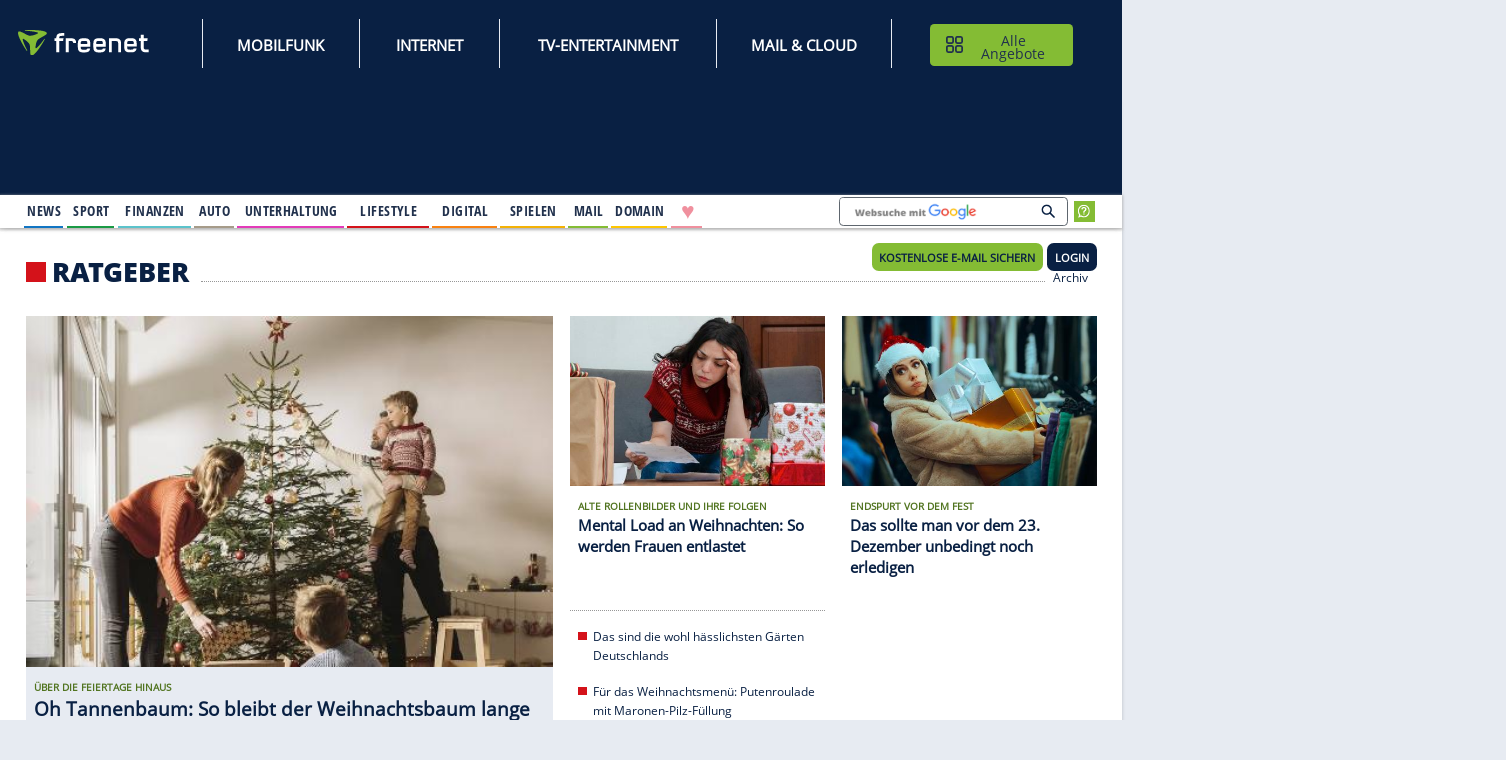

--- FILE ---
content_type: text/html;charset=UTF-8
request_url: https://www.freenet.de/lifestyle/ratgeber/index.html
body_size: 34425
content:

<!doctype html>
<html class="no-js" lang="de">
<head>
<meta charset="utf-8"><meta name="viewport" content="width=device-width, initial-scale=1.0"><meta http-equiv="x-ua-compatible" content="ie=edge"><meta name="p:domain_verify" content="ac03cfb033e5d27ef562328ca99c3de5">
<link rel="preconnect" href="https://tls.freenet.de/"> <link rel="preconnect" href="https://cmpv2.fn.de"> <link rel="preconnect" href="https://cp.freenet.de/"> <link rel="preconnect" href="https://components.freenet.de/">
<link rel="shortcut icon" type="image/x-icon" href="https://www.freenet.de/webfiles/1764592605550/icons/freenet.ico"> <meta name="google-site-verification" content="PJtIcqLvd5pbgvoQy4P_OdtdXej4E0lIu5gIpNdZG5w"> <meta name="msvalidate.01" content="C9975ABE555C07DD500F64189EE3C419"> <meta name="verification" content="6ef80f986ec1e21aeddeb1c999d37614"> <meta name="detectify-verification" content="6cd34664d71ed231bbcd0e2c379b3ac3"> <meta property="fb:app_id" content="140319285993092"> <meta property="fb:admins" content="527017298, 100010664945395">
<meta name="robots" content="index, follow, noodp, noydir, max-snippet:-1, max-image-preview:large, max-video-preview:-1">
<link rel="preload" href="https://tls.freenet.de/fonts/OpenSans-Regular-400.woff2" as="font" type="font/woff2" crossorigin="">
<link rel="preload" href="https://tls.freenet.de/fonts/OpenSansCondensed-Bold-700.woff2" as="font" type="font/woff2" crossorigin="" media="screen and (min-width: 80em)">
<link rel="canonical" href="https://www.freenet.de/lifestyle/ratgeber/"/>
<meta property="og:type" content="website"/>
<meta property="og:site_name" content="freenet.de Lifestyle"/>
<meta property="og:image" content="https://www.freenet.de/webfiles/1764592605550/icons/freenet_fb_logo.png"/>
<link as="image" rel="preload" href="/binaries/_ht_1766244520606/medium/content/gallery/freenet/lifestyle/ratgeber/2025/12/20/pictures/oh-tannenbaum-so-bleibt-der-w-img0-gqjpzm8frca21wtug6fwg6f3zqpoowjnajohcvu-image-0.jpg" media="(max-width: 48em)"/>
<title>Ratgeber - Lifestyle, Tipps und Trends</title>
<meta property="og:title" content="Ratgeber - Lifestyle, Tipps und Trends"/>
<meta name="description" content="In unserem Ratgeber-Bereich finden Sie Tipps und Tricks rund um Ernährung, Haushalt, Beauty, Gesundheit, Pflege und Kosmetik."/>
<meta property="og:description" content="In unserem Ratgeber-Bereich finden Sie Tipps und Tricks rund um Ernährung, Haushalt, Beauty, Gesundheit, Pflege und Kosmetik."/>
<meta property="og:url" content="https://www.freenet.de/lifestyle/ratgeber"/>
<style>@charset "UTF-8";.frn-footer a,.frn-footer h3{letter-spacing:.5px;color:#fff}[type=text],button{-moz-appearance:none}.grid-x,.menu,.menu.icon-right li a,.menu.vertical{-webkit-box-direction:normal}.border-bottom:after,.frn-container .background:before,.frn-container nav:before,.frn-container.first .background:before,.frn-container>header h2:before,.frnkopfLogo::before,.icon-quiz:before,ul li:before{content:""}@font-face{font-family:"Open Sans";font-style:normal;font-weight:400;font-display:swap;src:url(https://tls.freenet.de/fonts/OpenSans-Regular-400.woff2) format("woff2"),url(https://tls.freenet.de/fonts/OpenSans-Regular-400.woff) format("woff")}@media print,screen and (min-width:80em){@font-face{font-family:"Open Sans Condensed";font-style:normal;font-weight:700;font-display:swap;src:url(https://tls.freenet.de/fonts/OpenSansCondensed-Bold-700.woff2) format("woff2"),url(https://tls.freenet.de/fonts/OpenSansCondensed-Bold-700.woff) format("woff")}}@font-face{font-family:"Open Sans Extrabold";font-style:normal;font-weight:400;font-display:swap;src:url(https://tls.freenet.de/fonts/OpenSans-ExtraBold-800.woff2) format("woff2"),url(https://tls.freenet.de/fonts/OpenSans-ExtraBold-800.woff) format("woff")}.hide{display:none!important}#ad-rectangle .sdgSlotHull:before,#ad-coop_button_1 .sdgSlotHull:before,#ad-rectangle2 .sdgSlotHull:before,#ad-rectangle3 .sdgSlotHull:before,#ad-rectangle4 .sdgSlotHull:before{content:"Anzeige";top:-14px;left:0;color:#707070;z-index:10;position:absolute;font-size:.75rem;font-weight:700;line-height:1}#ad-listbreaker1,#ad-pubperform{margin-top:-20px;margin-bottom:25px}#ad-listbreaker1>div:before,#ad-pubperform>div:before{background:0 0;color:#828a9a;width:auto;top:0;left:47.5%;margin-top:-20px;-webkit-transform:none;transform:none;font-size:.75rem}#ad-pubperform{margin-bottom:35px}ul.no-bullet{margin-left:0;list-style:none}.padding-bottom-2{padding-bottom:2rem!important}.padding-right-3{padding-right:3rem!important}.carousel article:nth-child(n+2){display:none}.frn-container--aufmacher-home{min-height:1700px;}.frn-header .ad-mobile{min-height:80px;padding:10px 0 18px;}.fn-sp{overflow:hidden;position:fixed;margin-top:0;top:0;left:0;right:0;}.menu.icon-right li a:before{content:attr(title);display:block;height:0;font-family:arial;overflow:hidden;}.menu.icon-right li a{line-height:1.8rem;}picture img {width:100%;}@media print,screen and (min-width:48em) and (max-width:79.99875em){.hide-for-medium-only{display:none!important}}.frn-container nav,.frn-container--hero>header h2:before,.frn-footer ul li:before,ul.no-bullet li:before{display:none}.frn-container--hero{color:#fff;background:#21314d}.top-gutter-overlapping{margin-top:-20px}@media print,screen and (min-width:48em){.grid-x>.medium-12,.grid-x>.medium-3,.grid-x>.medium-4,.grid-x>.medium-5,.grid-x>.medium-6,.grid-x>.medium-7{-ms-flex-preferred-size:auto;flex-basis:auto;-webkit-box-flex:0;-ms-flex:0 0 auto;flex:0 0 auto}.grid-x>.medium-3{width:25%}.grid-x>.medium-4{width:33.3333333333%}.grid-x>.medium-5{width:41.6666666667%}.grid-x>.medium-6{width:50%}.grid-x>.medium-7{width:58.3333333333%}.grid-x>.medium-12{width:100%}.grid-margin-y>.medium-4{height:calc(33.3333333333% - 1.25rem)}.medium-order-1{-webkit-box-ordinal-group:2;-ms-flex-order:1;order:1}.medium-order-2{-webkit-box-ordinal-group:3;-ms-flex-order:2;order:2}.medium-order-3{-webkit-box-ordinal-group:4;-ms-flex-order:3;order:3}.medium-order-4{-webkit-box-ordinal-group:5;-ms-flex-order:4;order:4}.medium-order-5{-webkit-box-ordinal-group:6;-ms-flex-order:5;order:5}.medium-order-6{-webkit-box-ordinal-group:7;-ms-flex-order:6;order:6}}.border-bottom{position:relative}.border-bottom:after{left:10px;right:10px;height:1px;border-top:dotted 1px #979797;bottom:10px;position:absolute}a img,button{border:0}.frn-footer ul,.frn-header li{margin-bottom:0}body,div,form,h2,h3,h5,li,p,ul{padding:0;margin:0}.bottom-image-footer,.top-image-footer{background-image:url(https://tls.freenet.de/fn/assets/img/footersealsdesktop.png);height:57px}.frn-footer a{font-size:14px;line-height:1.8}.frn-footer h3{font-size:22px;font-family:"Open Sans Extrabold","Arial Narrow",Arial,Helvetica,sans-serif;font-weight:800;line-height:2}@media print,screen and (max-width:47.99875em){.frn-footer h3{line-height:3}}.frn-footer-list{line-height:0}.bottom-image-footer{width:228px}.top-image-footer{width:207px;background-position:206px 115px;margin-top:50px}.grid-margin-y:not(.grid-y)>.cell,img{height:auto}@font-face{font-family:"Open Sans";font-style:normal;font-weight:400;font-display:swap;src:url(https://tls.freenet.de/fonts/OpenSans-Regular-400.woff2) format("woff2"),url(https://tls.freenet.de/fonts/OpenSans-Regular-400.woff) format("woff")}@font-face{font-family:"Open Sans Extrabold";font-style:normal;font-weight:400;font-display:swap;src:url(https://tls.freenet.de/fonts/OpenSans-ExtraBold-800.woff2) format("woff2"),url(https://tls.freenet.de/fonts/OpenSans-ExtraBold-800.woff) format("woff")}@media print,screen and (min-width:48em){#frnWetterSucheBlock .hamburger-menu{margin-right:37px}.frn-footer ul li{margin-bottom:.2rem}.frn-footer-list{line-height:4}}.button,.frn-header .frntopbar__menu a,img{vertical-align:middle}button,input{overflow:visible;font-size:100%;line-height:1.15;margin:0}html{line-height:1.15;-webkit-text-size-adjust:100%}img{border-style:none;display:inline-block;max-width:100%;-ms-interpolation-mode:bicubic}[type=button]::-moz-focus-inner,button::-moz-focus-inner{border-style:none;padding:0}[type=button]:-moz-focusring,button:-moz-focusring{outline:ButtonText dotted 1px}::-webkit-file-upload-button{-webkit-appearance:button;font:inherit}.h6,body,h2,h3,h5{font-family:"Open Sans",Arial,Helvetica,sans-serif}[type=text],body{font-weight:400;line-height:1.5}body{-webkit-font-smoothing:antialiased;-moz-osx-font-smoothing:grayscale;background:#e7ebf2;color:#21314d;overscroll-behavior:none;}[type=text],button,input{font-family:inherit}html{-webkit-box-sizing:border-box;box-sizing:border-box;font-size:100%}*,::after,::before{-webkit-box-sizing:inherit;box-sizing:inherit}button{text-transform:none;padding:0;-webkit-appearance:none;appearance:none;border-radius:0;background:0 0;line-height:1}[type=text]{display:block;-webkit-box-sizing:border-box;box-sizing:border-box;width:100%;height:2.4375rem;margin:0 0 1rem;padding:.5rem;border:1px solid #cacaca;border-radius:0;background-color:#fefefe;-webkit-box-shadow:inset 0 1px 2px rgba(10,10,10,.1);box-shadow:inset 0 1px 2px rgba(10,10,10,.1);font-size:1rem;color:#0a0a0a;-webkit-appearance:none;appearance:none}[type=button]{-moz-appearance:none;-webkit-appearance:none;appearance:none;border-radius:0}::-webkit-input-placeholder{color:#cacaca}::-moz-placeholder{color:#cacaca}:-ms-input-placeholder{color:#cacaca}::-ms-input-placeholder{color:#cacaca}::placeholder{color:#cacaca}p{margin-bottom:1rem;font-size:inherit;line-height:1.6;text-rendering:optimizeLegibility}strong{font-weight:600;line-height:inherit}.h6,h2,h3,h5{font-style:normal;font-weight:600;color:inherit;text-rendering:optimizeLegibility;line-height:1.4;margin-top:0;margin-bottom:.5rem}.callout>:last-child,.menu a,.menu button,ul ul{margin-bottom:0}h2{font-size:1.375rem}h3{font-size:1.125rem}.frn-container article p,h5{font-size:.875rem}.h6{font-size:.75rem}ul{margin-left:1.75rem;margin-bottom:1rem;list-style-position:outside;line-height:1.6;list-style-type:none}figure{margin:0}a{background-color:transparent;line-height:inherit;color:#21314d;text-decoration:none}ul ul{margin-left:1.25rem}.grid-container{padding-right:.625rem;padding-left:.625rem;max-width:82.5rem;margin-left:auto}@media print,screen and (min-width:48em){h2{font-size:1.375rem}h3,h5{font-size:1.125rem}.h6{font-size:.75rem}.grid-container{padding-right:1.25rem;padding-left:1.25rem}}@media print,screen and (min-width:80em){.frn-header .frn_channel--alle.angebote,.frn-header .frn_channel--internet,.frn-header .frn_channel--kundenservice,.frn-header .frn_channel--mail_cloud,.frn-header .frn_channel--mobilfunk,.frn-header .frn_channel--online-spiele,.frn-header .frn_channel--tv-entertainment{display:none;}h2{font-size:2rem}h3{font-size:1.375rem}h5{font-size:1.125rem}.h6{font-size:.75rem}.grid-container{padding-right:1.875rem;padding-left:1.875rem}}.grid-padding-x>.cell{padding-left:.625rem;padding-right:.625rem}.grid-x{display:-webkit-box;display:-ms-flexbox;display:flex;-webkit-box-orient:horizontal;-ms-flex-flow:row wrap;flex-flow:row wrap}.cell{-webkit-box-flex:0;-ms-flex:0 0 auto;flex:0 0 auto;min-height:0;min-width:0;width:100%}#ad-rectangle,.large-6 .carousel figure{min-height:250px}.grid-x>.small-10,.grid-x>.small-12,.grid-x>.small-2,.grid-x>.small-3,.grid-x>.small-6,.grid-x>.small-7{-ms-flex-preferred-size:auto;flex-basis:auto}@media print,screen and (min-width:48em){.grid-x>.medium-12,.grid-x>.medium-3,.grid-x>.medium-5,.grid-x>.medium-6,.grid-x>.medium-7{-ms-flex-preferred-size:auto;flex-basis:auto}}@media print,screen and (min-width:80em){.grid-x>.large-12,.grid-x>.large-3,.grid-x>.large-6{-ms-flex-preferred-size:auto;flex-basis:auto}}.grid-x>.small-10,.grid-x>.small-12,.grid-x>.small-2,.grid-x>.small-3,.grid-x>.small-6,.grid-x>.small-7{-webkit-box-flex:0;-ms-flex:0 0 auto;flex:0 0 auto}.grid-x>.small-2{width:16.6666666667%}.grid-x>.small-3{width:25%}.grid-x>.small-6{width:50%}.grid-x>.small-7{width:58.3333333333%}.grid-x>.small-10{width:83.3333333333%}.accordion-menu li,.grid-x>.small-12{width:100%}.grid-container:not(.full)>.grid-padding-x,.grid-padding-x .grid-padding-x{margin-right:-.625rem;margin-left:-.625rem}.grid-padding-y .grid-padding-y{margin-top:-.625rem;margin-bottom:-.625rem}.grid-padding-y>.cell{padding-top:.625rem;padding-bottom:.625rem}@media print,screen and (min-width:48em){.grid-x>.medium-12,.grid-x>.medium-3,.grid-x>.medium-5,.grid-x>.medium-6,.grid-x>.medium-7{-webkit-box-flex:0;-ms-flex:0 0 auto;flex:0 0 auto}.grid-x>.medium-3{width:25%}.grid-x>.medium-5{width:41.6666666667%}.grid-x>.medium-6{width:50%}.grid-x>.medium-7{width:58.3333333333%}.grid-x>.medium-12{width:100%}.grid-container:not(.full)>.grid-padding-x,.grid-padding-x .grid-padding-x{margin-right:-.625rem;margin-left:-.625rem}.grid-padding-x>.cell{padding-right:.625rem;padding-left:.625rem}.medium-offset-7{margin-left:58.3333333333%}.grid-padding-y .grid-padding-y{margin-top:-.625rem;margin-bottom:-.625rem}.grid-padding-y>.cell{padding-top:.625rem;padding-bottom:.625rem}.grid-margin-y>.cell{height:calc(100% - 1.25rem);margin-top:.625rem;margin-bottom:.625rem}}.grid-margin-y>.cell{height:calc(100% - 1.25rem);margin-top:.625rem;margin-bottom:.625rem}@media print,screen and (min-width:80em){.grid-x>.large-12,.grid-x>.large-3,.grid-x>.large-6{-webkit-box-flex:0;-ms-flex:0 0 auto;flex:0 0 auto}.grid-x>.large-3{width:25%}.grid-x>.large-6{width:50%}.grid-x>.large-12{width:100%}.large-padding-bottom-0{padding-bottom:0!important}}.button{text-align:center;display:inline-block;margin:0 0 1rem;padding:.85em 1em;border:1px solid transparent;border-radius:0;font-family:inherit;font-size:.9rem;-webkit-appearance:none;line-height:1;background-color:#21314d;color:#fefefe}.button.frn-secondaryButton{background-color:#84bc34;color:#0a0a0a}.close-button{position:absolute;z-index:10;color:#8a8a8a;right:1rem;top:.5rem;font-size:2em;line-height:1}#frnMain,.callout,.frn-container article,.menu{position:relative}#frnMain,.callout>:first-child{margin-top:0}.callout{padding:1rem;border:1px solid rgba(10,10,10,.25);border-radius:0;background-color:#fff;color:#21314d}.title-bar{padding:.5rem}.menu{padding:0;margin:0;list-style:none;display:-webkit-box;display:-ms-flexbox;display:flex;-ms-flex-wrap:wrap;flex-wrap:wrap;-webkit-box-orient:horizontal;-ms-flex-direction:row;flex-direction:row}.menu.nested{margin-right:0;margin-left:1rem}.menu .button,.menu a{line-height:1;text-decoration:none;display:block;padding:.7rem 1rem}.menu.vertical{-ms-flex-wrap:nowrap;flex-wrap:nowrap;-webkit-box-orient:vertical;-ms-flex-direction:column;flex-direction:column}.accordion-menu a{padding:.7rem 1rem}@media print,screen and (min-width:80em){.menu.large-horizontal{-ms-flex-wrap:wrap;flex-wrap:wrap;-webkit-box-orient:horizontal;-webkit-box-direction:normal;-ms-flex-direction:row;flex-direction:row}}.menu.icon-right a,.menu.icons a{display:-webkit-box;display:-ms-flexbox;display:flex}.menu.icon-right li a{-webkit-box-orient:horizontal;-ms-flex-flow:row nowrap;flex-flow:row nowrap}.menu.icon-right li a img{margin-left:.25rem}.no-js [data-responsive-menu] ul{display:none}.title-bar{background:#0a0a0a;color:#fefefe;display:-webkit-box;display:flex;-webkit-box-pack:start;-ms-flex-pack:start;justify-content:flex-start;-webkit-box-align:center;-ms-flex-align:center;align-items:center}.top-bar{display:-webkit-box;display:flex;-webkit-box-pack:justify;-ms-flex-pack:justify;justify-content:space-between;-webkit-box-align:center;-ms-flex-align:center;align-items:center;padding:0;-ms-flex-wrap:wrap;flex-wrap:wrap}.top-bar input{max-width:200px;margin-right:1rem}.top-bar .top-bar-left{-webkit-box-flex:0;-ms-flex:0 0 100%;flex:0 0 100%;max-width:100%}@media print,screen and (min-width:48em){.top-bar{-ms-flex-wrap:nowrap;flex-wrap:nowrap}.top-bar .top-bar-left{-webkit-box-flex:1;-ms-flex:1 1 auto;flex:1 1 auto;margin-right:auto}}.top-bar-left{-webkit-box-flex:0;-ms-flex:0 0 auto;flex:0 0 auto}.align-right{-webkit-box-pack:end;-ms-flex-pack:end;justify-content:flex-end}.align-justify{-webkit-box-pack:justify;-ms-flex-pack:justify;justify-content:space-between}.align-bottom{-webkit-box-align:end;-ms-flex-align:end;align-items:flex-end}@media screen and (max-width:0em),screen and (min-width:48em){.show-for-small-only{display:none!important}}@media screen and (max-width:47.99875em){.show-for-medium{display:none!important}}@media screen and (max-width:47.99875em),screen and (min-width:80em){.show-for-medium-only{display:none!important}}@media screen and (max-width:79.99875em){.show-for-large{display:none!important}}@media print,screen and (min-width:80em) and (max-width:82.49875em){body{zoom:.85}}li{font-size:87.5%;margin-bottom:1.25rem}ul li:before{background-color:#84bc34;height:10px;width:10px;margin-top:.4em;margin-left:-1.1rem;position:absolute}#frnMain{max-width:470px;min-width:320px;margin-left:auto;margin-right:auto;z-index:3}@media print,screen and (min-width:48em){.medium-order-1{-webkit-box-ordinal-group:2;-ms-flex-order:1;order:1}.medium-order-2{-webkit-box-ordinal-group:3;-ms-flex-order:2;order:2}.medium-order-3{-webkit-box-ordinal-group:4;-ms-flex-order:3;order:3}.medium-order-5{-webkit-box-ordinal-group:6;-ms-flex-order:5;order:5}.medium-order-6{-webkit-box-ordinal-group:7;-ms-flex-order:6;order:6}#frnMain{max-width:768px;margin-left:0;left:0;margin-top:-29px}}@media print,screen and (min-width:48em) and (max-width:79.99875em){#frnMain{margin-top:-29px}}@media print,screen and (min-width:80em){.large-order-1{-webkit-box-ordinal-group:2;-ms-flex-order:1;order:1}.large-order-2{-webkit-box-ordinal-group:3;-ms-flex-order:2;order:2}.large-order-3{-webkit-box-ordinal-group:4;-ms-flex-order:3;order:3}.hide-for-large{display:none!important}#frnMain{max-width:1320px;margin-left:0;left:0;margin-right:auto;margin-top:0}}@media print,screen and (min-width:1640px){#frnMain{margin-left:auto;left:-150px}}.grid-container{width:100%;margin-right:auto;background-color:#fff;margin-bottom:50px}@media print,screen and (max-width:47.99875em){.hide-for-small-only{display:none!important}#frnEmailPopup{margin-top:-29px}}.frn-container{padding-top:20px;padding-bottom:30px;-webkit-box-shadow:0 1px 4px 0 rgba(0,0,0,.2);box-shadow:0 1px 4px 0 rgba(0,0,0,.2)}.frn-container>header{display:-webkit-box;display:-ms-flexbox;display:flex;-webkit-box-pack:justify;-ms-flex-pack:justify;justify-content:space-between;-webkit-box-align:baseline;-ms-flex-align:baseline;align-items:baseline;margin-top:2px;margin-bottom:13px}@media print,screen and (min-width:48em){.frn-container>header{margin-top:10px;margin-bottom:19px}}.frn-container>header h2{font-family:"Open Sans Extrabold",Arial,Helvetica,sans-serif;text-transform:uppercase;margin-bottom:0;margin-right:14px;font-weight:800}.frn-container>header h2:before{width:16px;height:16px;display:inline-block;margin-right:7px;background-color:#84bc34}.frn-container .background:before,.frn-container.first .background:before{background-color:#e7ebf2;bottom:10px;top:10px}.frn-container article .h6{color:#517420;text-transform:uppercase;display:block;line-height:1.5;margin-bottom:0.1rem;margin-top:0.3rem}.frn-container nav{display:none}@media print,screen and (min-width:80em){.frn-container>header h2:before{width:24px;height:24px}}.frn-container.first .background:before{position:absolute;right:10px;left:10px}.frn-container .background,.icon-quiz{position:relative}.frn-container .background section.cell{max-height:400px;padding-left:15px;padding-right:15px}.frn-container .background figure,.frn-container .background section{z-index:1}.frn-container .background:before{position:absolute;right:5px;left:5px}.frn-container--highlights>header h2:before{background-color:#84bc34}.frn-container--highlights header nav a{color:#84bc34}@media print,screen and (min-width:48em){.frn-container .background:before{right:10px;left:10px}.frn-container nav{display:-webkit-box;display:-ms-flexbox;display:flex;height:16px;font-size:.875rem;-webkit-box-flex:1;-ms-flex:1 1 auto;flex:1 1 auto}}.frn-container nav:before{-webkit-box-flex:1;-ms-flex:1 1 auto;flex:1 1 auto;border-bottom:dotted 1px #979797}.frn-container nav a{display:none}@media print,screen and (min-width:80em){.frn-container .background section.cell{max-height:172px;padding-left:20px;padding-right:20px}.frn-container nav a{display:block;margin:0 10px;height:17px;-webkit-box-flex:0;-ms-flex:0 0 auto;flex:0 0 auto}}.frn-container--hero a{color:#fff}.frn-container--aufmacher-home{min-height:1200px}.icon-quiz:before{width:56px;height:56px;position:absolute;bottom:-6px;right:20px;background-size:100%;background-image:url(/assets/img/icon-quiz.png)}.teaser-padding{margin:-5px}.teaser-padding figure{padding:5px;position:relative}@media print,screen and (min-width:48em){.teaser-padding{margin:-10px}.teaser-padding figure{padding:10px}}.background .teaser-padding section{padding:6px 20px 20px}.teaser-padding section{padding:5px;position:relative}@media print,screen and (min-width:80em){.frn-container--aufmacher-home{min-height:940px}.large-h5{font-size:1.125rem}.large-text-border-x{display:-webkit-box;display:-ms-flexbox;display:flex}.large-text-border-x article{-ms-flex-line-pack:start;align-content:flex-start;}.large-text-border-x section.cell:before{content:"";height:200%;width:1px;border-left:dotted 1px #979797;position:absolute;right:0;margin-top:7px}.large-6 .carousel figure{min-height:433px}}@media print,screen and (min-width:48em){.teaser-padding section{padding:0 20px 20px}.medium-border-bottom{position:relative}.medium-border-bottom:after{content:"";left:10px;right:10px;bottom:10px;height:1px;position:absolute;border-top:dotted 1px #979797}}.frn-header,.frn_cont{position:relative}.cell.align-bottom{display:-webkit-box;display:-ms-flexbox;display:flex}.frn-header{min-height:0;min-width:320px;margin:62px auto 0;padding:0;top:0;width:100vw;background:#092043;z-index:102;-webkit-box-shadow:0 5px 5px -5px rgba(170,170,170,.7),0 5px 5px -5px rgba(170,170,170,.7);box-shadow:0 5px 5px -5px rgba(170,170,170,.7),0 5px 5px -5px rgba(170,170,170,.7)}@media print,screen and (min-width:48em) and (max-width:79.99875em){.frn-header{margin:70px auto 0 0;max-width:768px}}@media print,screen and (min-width:80em){.frn-header:before{content:"";width:1px;height:120px;float:left}.frn-header{z-index:4;background-color:#092043;position:relative;max-width:1320px;min-height:0;margin-left:0;margin-top:109px;left:0;right:0;width:auto}}@media print,screen and (min-width:1640px){.frn-header{margin-left:auto;left:-150px}}.frn-header .title-bar{background-color:#092043;padding:.65rem;height:62px;position:fixed;z-index:200;top:0;width:100vw;max-width:768px}@media print,screen and (min-width:48em){.frn-header .title-bar{height:70px}}@media print,screen and (min-width:80em){.frn-header .title-bar{height:50px}}.frn-header .title-bar .frnAngeboteMobile{position:absolute;width:auto;right:61px}@media print,screen and (min-width:48em){.frn-header .title-bar .frnAngeboteMobile{right:41px;width:308px;top:9px;height:50px}}.frn-header .title-bar .frnAngeboteMobile button{font-size:14px;font-weight:600;color:#0a0a0a;width:107px;height:32px;border-radius:8px;margin-left:auto;margin-right:auto;margin-bottom:0;position:initial;left:0;right:0;padding:5px 0px 5px 0px;background-image:none !important;background-repeat:no-repeat;background-position-x:16%;background-position-y:52%;transition:none;text-transform:uppercase}@media print,screen and (min-width:48em){.frn-header .title-bar .frnAngeboteMobile button{position:initial;font-size:16px;width:290px;height:46px;background-position-x:32%}}.frn-header #responsive-topBar{background-color:#092043;padding:0;height:0;width:100%;max-width:1320px;box-shadow:0 5px 5px -5px rgba(170,170,170,.7),0 5px 5px -5px rgba(170,170,170,.7);-webkit-box-shadow:0 5px 5px -5px rgba(170,170,170,.7),0 5px 5px -5px rgba(170,170,170,.7)}.frn-header #responsive-topBar .channel_bar{height:100%;margin-left:0;max-width:1320px;display:block;position:relative}@media print,screen and (min-width:48em){.frn-header #responsive-topBar .channel_bar{max-width:768px;margin-left:0;left:0}}@media print,screen and (min-width:80em){.frn-header #responsive-topBar .channel_bar{display:inherit;max-width:1320px;margin-left:0;left:0;padding:0 1.05rem 0 0}}@media print,screen and (min-width:1600px){.frn-header #responsive-topBar .channel_bar{padding:0 .55rem 0 27px}}.frn-header #responsive-topBar .channel_bar .frnbottombarRight{height:200px}@media print,screen and (min-width:80em){.frn-header #responsive-topBar .channel_bar .frnbottombarRight{height:auto;margin-left:10px;margin-right:50px}}.frn-header #responsive-topBar .frnKopfWetter_head{position:absolute;right:336px;width:239px;top:-1px;background:#fff;height:39px}@media screen and (min-width:102.5em){.frn-header #responsive-topBar .frnKopfWetter_head{width:216px}}.frn-header #responsive-topBar .frnmainbar{height:auto}.frn-header #responsive-topBar .frnbottombarRight{height:100%}@media print,screen and (min-width:80em){.frn-header #responsive-topBar .frnmainbar{height:100%;padding-left:24px;position:static;z-index:1}.frn-header #responsive-topBar{background-color:#092043;height:39px;border-bottom:2px solid #ececec}}.frn-header .frntopbar{padding:1.2rem 1rem 0 .2rem;background-color:#092043;height:109px;max-width:1320px;margin:0 auto;position:relative}h1,.h1{font-size: 1.5rem;}@media print,screen and (min-width:48em){h1,.h1{font-size: 2.5rem;}}.frn-header .frntopbar__menu{font-family:"Open Sans Condensed","Arial Narrow",Arial,Helvetica,sans-serif}.frn-header .frntopbar__menu a{font-size:18px;padding:0;display:inline-block;text-align:center;text-decoration:none;font-family:"Open Sans",Arial,Helvetica,sans-serif !important;font-style:normal;font-weight:600;text-transform:uppercase}.frn-header .frntopbar__menu button{font-size:16px;width:168px;height:50px;border-radius:5px;color:#21314d;background-image:url(https://tls.freenet.de/fn/assets/img/Icon-Hub.svg);background-repeat:no-repeat;padding-left:45px;background-position-x:12%;background-position-y:52%;}.frn-header .frntopbar__menu button img{margin-right:2px}.frn-header .frntopbar__menu--googleSuche{max-width:250px}.frn-header .frntopbar__menu--Item{color:#fff}@media print,screen and (min-width:48em){.frn-header .frntopbar{max-width:768px;margin-left:0;left:0}}@media print,screen and (min-width:80em){.frn-header .frntopbar{max-width:1320px}}.frn-header .frntopbar #frnKopfLogoLink{display:block;bottom:32px;left:11px;width:178px;height:40px;top:30px;position:absolute}@media print,screen and (min-width:48em){.frn-header .frn_channel_productbar .channel_bar{max-width:768px;margin-left:0;left:0}}@media print,screen and (min-width:80em){.frn-header .frn_channel_productbar .channel_bar{max-width:1320px;margin-left:0;left:0}}@media print,screen and (min-width:1640px){.frn-header .frn_channel_productbar .channel_bar{margin-left:auto;left:-150px}}.frn-header .frnbottombar{background-color:#092043;margin-left:11px}.frn-header .frnbottombar div.grid-x{padding-top:0}.frn-header .frnbottombar .frn_channelSubmenu{padding-left:0}@media print,screen and (min-width:80em){.frn-header .frnbottombar{background-color:#fff;border:none;margin-left:4px}.frn-header .frnbottombar div.grid-x{padding-top:17px;padding-bottom:10px}.frn-header .frnbottombar .frn_channelSubmenu{padding-left:2rem}}.frn-header .frn_channel{margin-right:0;height:100%;margin-top:2px;width:94%;margin-left:10px;padding:10px 5px 4px 0;border-bottom:4px solid #fff}@media print,screen and (min-width:80em){.frn-header .frn_channel{position:static;margin-right:4px;padding:0 2px;width:initial;margin-left:0}}.frn-header .frn_channel .frn_channelName{padding:3px 10px 4px 0;text-transform:uppercase}.frn-header .frn_channel ul.nested p a{line-height:inherit;padding:0}.frn-header .frn_channel--news{border-bottom:2px solid #1175c3}.frn-header .frn_channel--sport{border-bottom:2px solid #1a9a45}.frn-header .frn_channel--finanzen{border-bottom:2px solid #5bc3cb}.frn-header .frn_channel--auto{border-bottom:2px solid #a69b89}.frn-header .frn_channel--unterhaltung{border-bottom:2px solid #e33ab9}.frn-header .frn_channel--lifestyle{border-bottom:2px solid #d4121a}.frn-header .frn_channel--digital{border-bottom:2px solid #f98110}.frn-header .frn_channel--spielen{border-bottom:2px solid #f3b105}.frn-header .frn_channel--mail{border-bottom:2px solid #84bc34}.frn-header .frn_channel--domain{border-bottom:2px solid #fec600}.frn-header .frn_channel--solitr{display:none;border-bottom:2px solid #f0909e !important}.frn-header .frn_channel--partnersuche{border-bottom:2px solid #f0909e}.frn-header .frn_channel--partnersuche .frn_channelName{display:block !important;font-size:1.7rem;line-height:.9;color:#f0909e;padding:.25rem .5rem .5rem .625rem!important}.frn-header .frn_channel .frn_Nested{margin-left:0;margin-top:2px;padding-right:0}.frn-header .frn_channel .frn_Nested--news{border-top:dotted 1px #fff}@media print,screen and (min-width:80em){.frn-header .frn_channel--solitr{display:none !important}.frn-header .frn_channel--partnersuche{display:block !important}.frn-header .frn_channel .frn_Nested{margin-top:0;padding-right:10px}.frn-header .frn_channel .frn_Nested--news{border-top:2px solid #1175c3;border-bottom:2px solid #1175c3}}.frn-header .frn_channel .frn_Nested--sport{border-top:dotted 1px #fff}@media print,screen and (min-width:80em){.frn-header .frn_channel .frn_Nested--sport{border-top:2px solid #1a9a45;border-bottom:2px solid #1a9a45}}.frn-header .frn_channel .frn_Nested--finanzen{border-top:dotted 1px #fff}@media print,screen and (min-width:80em){.frn-header .frn_channel .frn_Nested--finanzen{border-top:2px solid #5bc3cb;border-bottom:2px solid #5bc3cb}}.frn-header .frn_channel .frn_Nested--auto{border-top:dotted 1px #fff}@media print,screen and (min-width:80em){.frn-header .frn_channel .frn_Nested--auto{border-top:2px solid #a69b89;border-bottom:2px solid #a69b89}}.frn-header .frn_channel .frn_Nested--unterhaltung{border-top:dotted 1px #fff}@media print,screen and (min-width:80em){.frn-header .frn_channel .frn_Nested--unterhaltung{border-top:2px solid #e33ab9;border-bottom:2px solid #e33ab9}}.frn-header .frn_channel .frn_Nested--lifestyle{border-top:dotted 1px #fff}@media print,screen and (min-width:80em){.frn-header .frn_channel .frn_Nested--lifestyle{border-top:2px solid #d4121a;border-bottom:2px solid #d4121a}}.frn-header .frn_channel .frn_Nested--digital{border-top:dotted 1px #fff}@media print,screen and (min-width:80em){.frn-header .frn_channel .frn_Nested--digital{border-top:2px solid #f98110;border-bottom:2px solid #f98110}}.frn-header .frn_channel .frn_Nested--spielen{border-top:dotted 1px #fff}@media print,screen and (min-width:80em){.frn-header .frn_channel .frn_Nested--spielen{border-top:2px solid #f3b105;border-bottom:2px solid #f3b105}}.frn-header .frn_channel .frn_Nested--partnersuche{border-top:dotted 1px #fff}.frn-header .frn_channel .frn_Nested--news li a:before{background-color:#1175c3}.frn-header .frn_channel .frn_Nested--sport li a:before{background-color:#1a9a45}.frn-header .frn_channel .frn_Nested--finanzen li a:before{background-color:#5bc3cb}.frn-header .frn_channel .frn_Nested--auto li a:before{background-color:#a69b89}.frn-header .frn_channel .frn_Nested--unterhaltung li a:before{background-color:#e33ab9}.frn-header .frn_channel .frn_Nested--lifestyle li a:before{background-color:#d4121a}.frn-header .frn_channel .frn_Nested--digital li a:before{background-color:#f98110}.frn-header .frn_channel .frn_Nested--spielen li a:before{background-color:#f3b105}.frn-header .frn_product{width:94.5%;position:static;margin:4px 2px 4px 11px}@media print,screen and (min-width:80em){.frn-header .frn_channel .frn_Nested--partnersuche{border-top:2px solid #f0909e;border-bottom:2px solid #f0909e}.frn-header .frn_product{width:initial;margin-left:0;height:86.5%;padding-left:6px;padding-right:6px}.frn-header .frn_product.frn_channelKunden{margin-top:0;margin-right:-5px;position:absolute;right:-33px;width:50px;height:39px;top:0;padding-right:0;padding-left:16px;background:#fff}.frn-header .frn_product.frn_channelKunden a{padding:0;width:25px;height:25px;background:#84bc34;position:absolute;margin-left:1px;top:18%}.frn-header .frn_product.frn_channelKunden a img{width:18px;height:18px;margin:0;position:absolute;top:50%;left:50%;-webkit-transform:translate(-50%,-50%);transform:translate(-50%,-50%)}}.frn-header a.frn_channelName{color:#fff;font-size:14px;line-height:1.8;letter-spacing:.5px;padding-left:0}.frn-header li{margin-bottom:0;font-size:16px;font-weight:800}@media print,screen and (min-width:80em){.frn-header a.frn_channelName{color:#21314d;font-size:16px;font-weight:700;line-height:1.8;font-family:"Open Sans Condensed","Arial Narrow",Arial,Helvetica,sans-serif;margin-right:-2px;padding-left:.148rem!important;padding-right:.148rem!important;text-align:center}.frn-header .frn_channel .frn_channelName:before {content: attr(title);display: block;height: 0;font-family: "Arial Narrow",Arial,Helvetica,sans-serif;overflow: hidden;}.frn-header .frn_channel .frn_channelName.partnersuche_:before {display:none;}}.frn-header .frn-wetter{color:#5a6374;font-size:16px;font-family:"Open Sans Condensed";font-style:normal;font-weight:700;padding-left:4px;padding-top:6px}@media print,screen and (min-width:48em){.frn-header .frn-wetter{padding-top:7px;padding-left:18px}}.frn-header .horizontal-center{position:absolute;right:0;left:18%;width:79.9%;top:20%}.frn-header .horizontal-center ul.frntopbar__menu li{position:relative}.frn-header .horizontal-center ul.frntopbar__menu li div{color:#fff;padding:5px 17px 17px;margin:0;position:absolute;top:37px;line-height:1.4;font-size:14px;visibility:hidden;right:0;left:0}.frn-header a.frn_nestedMenu{padding:.4rem 1.5rem!important;font-size:14px;color:#fff;font-weight:800}.frn-header ul li:before,.frn-header ul.nested li a:before{display:none}@media print,screen and (min-width:80em){.frn-header a.frn_nestedMenu{font-size:16px;color:#21314d;font-family:"Open Sans Condensed","Arial Narrow",Arial,Helvetica,sans-serif;text-transform:uppercase}.frn-header .accordion-menu li{width:auto}.frn-header ul.nested li a:before{display:block;content:"";height:10px;width:10px;margin-left:-19px;margin-right:4px;position:absolute;margin-top:2px}}.frnkopfLogo::before{position:absolute;width:135px;height:45px;top:7.6px;left:2%;background:url(https://tls.freenet.de/fn/assets/img/freenet-Logo.svg) left center no-repeat;background-size:131px;background-position-x:2px}@media print,screen and (min-width:48em){.frnkopfLogo::before{top:12.6px}}@media print,screen and (min-width:80em){.frnkopfLogo::before{width:158px;height:75px;top:12px;left:20px;background-size:154px}}.frntopbar__menu li.frnProduct{line-height:58px;border-left:1px solid #e7ebf2;text-align:center;display:inline-block;padding:0 38px}.frntopbar__menu li.frnProduct.angebote{padding-right:0;padding-left:44px;margin-right:-20px}.frnFlyoutContainer .grid-x{width:100%;position:absolute;top:0;z-index:110;height:100%}.frn-breaking-news{background:#FFEC8F;margin-bottom:0px;padding:0;line-height:1.3}.frn-breaking-news a{display:block;height:100%;padding:12px}.frn-breaking-news a:hover{text-decoration:none}.frn-breaking-news-label{text-transform:uppercase;color:#DF002E;margin-right:10px}@media print,screen and (min-width: 80em){.frn-breaking-news a{padding: 22px 30px}}#suchfeld{background:url(https://tls.freenet.de/fn/assets/img/googlelogo-farbe0053.png) 14px 8px no-repeat #fff;border:none}#suchfeld:-moz-placeholder-shown{background:url(https://tls.freenet.de/fn/assets/img/googlelogo-farbe0053.png) 14px 8px no-repeat #fff;border:none}#suchfeld:-ms-input-placeholder{background:url(https://tls.freenet.de/fn/assets/img/googlelogo-farbe0053.png) 14px 8px no-repeat #fff;border:none}#frnKopfLogoLinkMobile{display:block;bottom:57px;width:130px;height:40px;position:absolute;top:6px;left:9px}.hamburger-menu::after{top:4px;left:-5px;width:131%}.hamburgerClose-button,img.minus,img.plus{display:none}@media screen and (max-width:1112px){#responsive-topBar{display:none}.frnmainbar .frn_channel a img{width:20px;height:16px;display:block;position:absolute;left:91%;top:18px;z-index:auto}}@media screen and (max-width:1320px){.hamburger-button,.hamburgerClose-button{width:16px;height:auto}}#frnWetterSucheBlock{background:#fff;height:54px;width:100%;z-index:2;max-width:768px}#frnWetterSucheBlock .frn-suche{padding-top:7px}#frnWetterSucheBlock .hamburger-menu{padding-top:5px;margin-right:1px}.frn-header .frn_channel.frn_channel--domain .frn_Nested{padding-right:0}.horizontal-center .frntopbar__menu.icon-right{display:-webkit-box;display:-ms-flexbox;display:flex}@media print,screen and (min-width:48em){#frnWetterSucheBlock .hamburger-menu{margin-right:37px}}#frnNewArticles{width:100.3%;background:#ececec;overflow:hidden;float:none;display:none}#frnNewArticles .frn_contHead{border-width:3px;border-color:#fff;height:45px;margin-left:12px;margin-right:12px;border-bottom:3px solid #fff}#frnNewArticles .frn_contHead strong{background-color:transparent;color:#333;padding:16px 7px}.frn_contHead strong{float:left;text-transform:uppercase;height:100%;font-style:normal;padding:5px 0;color:#333;margin:0;line-height:normal;font-weight:700}#frnNewArticles #newArticlesUpdate{margin-left:0;margin-bottom:26px}.frnHomePreviewInfoLayer_bg,.frnHomePreviewInfoLayer_content{position:fixed;top:0;right:0;z-index:1234567850;left:0;display:none}.frnHomePreviewInfoLayer_bg{background:#000;bottom:0;opacity:.4}.frnHomePreviewInfoLayer_content{background:#fff;opacity:1;border-top:solid 5px #a3db52;bottom:10%;margin:150px auto auto;width:660px;height:530px;padding:30px 0 0;font-size:.9rem;overflow:hidden;box-shadow:5px 5px 10px 0 #333;-moz-box-shadow:5px 5px 10px 0 #333;-webkit-box-shadow:5px 5px 10px 0 #333}.frnHomePreviewInfoLayer_info{padding:0;font-size:1.621rem;margin-bottom:12px;color:#21314d;text-align:center;font-family:Open Sans}.frnHomePreviewInfoLayer_btnField{position:relative;height:37px;margin-bottom:40px}.frnHomePreviewInfoLayer_btn_large{text-transform:uppercase;font-size:1rem;text-align:center;font-family:"Open Sans Condensed",Arial,Helvetica,sans-serif;position:absolute;top:50%;left:50%;ms-transform:translate(-50%,-50%);-webkit-transform:translate(-50%,-50%);transform:translate(-50%,-50%)}.frnHomePreviewInfoLayer_btn_large a{color:#fff;float:left;padding:6px 16px 5px 14px;background:#84bc34;text-decoration:none}.frnHomePreviewInfoLayer_cancel{color:#84bc34;position:absolute;top:79%;left:50%;-webkit-transform:translate(-50%,-50%);transform:translate(-50%,-50%);margin-top:20px}.frnHomePreviewSearchLayerArea{width:100%;height:62px;background:#21314d;margin-bottom:20px}.frnHomePreviewSearchLayer{width:50%;margin:0 auto;position:absolute;top:33%;left:24%}.frnHomePreviewSearchLayer .frn_headSearch{background:#fff;height:30px}.frnHomePreviewTextLayer{margin-bottom:20px;font-size:16px;margin-left:20px;font-family:Open Sans Condensed}.frnHomePreviewTeaserLayer{padding:0 20px;clear:both}@font-face{font-family:"Open Sans";font-style:normal;font-weight:400;font-display:swap;src:url(https://tls.freenet.de/fonts/OpenSans-Regular-400.woff2) format("woff2"),url(https://tls.freenet.de/fonts/OpenSans-Regular-400.woff) format("woff")}@font-face{font-family:"Open Sans Extrabold";font-style:normal;font-weight:400;font-display:swap;src:url(https://tls.freenet.de/fonts/OpenSans-ExtraBold-800.woff2) format("woff2"),url(https://tls.freenet.de/fonts/OpenSans-ExtraBold-800.woff) format("woff")}#frnBanner{min-height:120px;padding:18px 0;z-index:101;background-color:#092043}#frnBanner img{height:75px}#frnBannerAd{width:92%;position:relative;margin-left:14px}@media print,screen and (min-width:80em){#frnNewArticles{display:none}#frnBanner{margin-top:0;padding:5px 0 15px;z-index:0}#frnBannerAd{width:100%;margin-left:0}}#frnAdSky{position:absolute;top:0;width:0;right:0;z-index:100}#frnAdSkyPos{position:absolute;padding-left:10px}@media only screen and (max-width:320px){.ad-mobile{margin-left:-10px}}#ad-rectangle.rectangle-centered{max-width:300px;margin:0 auto 20px}.frnKopfWetter_head{font-weight:700;font-family:"Open Sans Condensed","Arial Narrow",Arial,Helvetica,sans-serif;margin-left:auto;margin-right:15px;margin-top:1px;font-size:16px;color:#5a6374}.frnKopfWetter_head .frnWetterContent{right:8px;position:absolute;top:0;text-align:right;min-width:120px;height:100%}.frnWetterContent a{color:#5a6374;display:block;height:100%}.frn_wetterBoxWsName{line-height:2.5}.frn_weather_icon_header_outer{display:inline-block;width:29px;position:relative;top:6px}.index #login{min-height:53px}#frnEmailPre{min-height:73px;margin-top:-29px;}#channelNavSub_tipptrainer{display:none}@media print,screen and (min-width: 80em){#channelNavSub_tipptrainer{display:block}}@media print,screen and (min-width:48em){#frnBanner img{height:auto}.index #login{min-height:147px}}.callout{margin:0;height:100%}:focus{outline:0}.clearBoth{clear:both;margin-bottom:20px}.imageTextMargin{margin-top:0!important;margin-right:0!important;margin-bottom:.5rem!important}@media print,screen and (min-width:80em){.index #login{min-height:410px}}@media only screen and (min-device-width:768px) and (max-device-width:1023px){.grid-container{font-size:.775rem}};
</style>
<link rel="preload" href="https://tls.freenet.de/fn/assets/css/app.css" as="style" onload="this.onload=null;this.rel='stylesheet'">
<noscript><link rel="stylesheet" href="https://tls.freenet.de/fn/assets/css/app.css"></noscript>
<style>#adBoxGoogle {margin-top:32px;}</style>
<script>
!function(e){"use strict";var n=function(n,t,o){var l,r=e.document,i=r.createElement("link");if(t)l=t;else{var a=(r.body||r.getElementsByTagName("head")[0]).childNodes;l=a[a.length-1]}var d=r.styleSheets;i.rel="stylesheet",i.href=n,i.media="only x",l.parentNode.insertBefore(i,t?l:l.nextSibling);var f=function(e){for(var n=i.href,t=d.length;t--;)if(d[t].href===n)return e();setTimeout(function(){f(e)})};return i.onloadcssdefined=f,f(function(){i.media=o||"all"}),i};"undefined"!=typeof module?module.exports=n:e.loadCSSHead=n}("undefined"!=typeof global?global:this);
loadCSS = function(s){document.addEventListener('DOMContentLoaded', function(){loadCSSHead(s)});}
searchForMobile = function(ua) {
var cTo = /android.*mobile|avantgo|blackberry|blazer|compal|elaine|fennec|hiptop|iemobile|ip(hone|od)|iris|kindle|lge |maemo|midp|mmp|opera m(ob|in)i|palm( os)?|phone|p(ixi|re)\/|plucker|pocket|psp|symbian|treo|up\. (browser|link)|vodafone|wap|windows (ce|phone)|xda|xiino/i;
if (ua.match(cTo) != null) return true;
else return false;
}
var frnMobileAds = searchForMobile(navigator.userAgent || navigator.vendor || window.opera);
$ = function(e){}
var Frn=Frn?Frn:{};
Frn.isMobile = frnMobileAds;
szmMobile = frnMobileAds;
Frn.isIos = (/iPad|iPhone|iPod/.test(navigator.userAgent) && !window.MSStream);
Frn.loadScript = function(u,c){setTimeout(function (){(function(d,h,s,u,c){var f=d.getElementsByTagName(h)[0],j=d.createElement(s);j.async=true;if(typeof c==='function'){j.onload=c;}j.src=u;f.appendChild(j);})(document,'head','script',u,c);}, 10);}
Frn.fireEvent = function(e){var f='fnEvt',w=window,d=document;w[f]=w[f]||[];if(typeof(CustomEvent)==='function'){var c=new CustomEvent(e);}else{var c=d.createEvent('CustomEvent');c.initEvent(e, true, true);}d.dispatchEvent(c);w[f][e] = true;}
Frn.on = function (e, callback){var f = 'fnEvt', w = window; w[f]=w[f]||[]; if(typeof w[f][e] === 'undefined'){document.addEventListener(e, function(){callback();});}else{callback();}}
webfileUrlPraefix = "https://www.freenet.de/webfiles/1764592605550";
</script>
<!-- @@ partnerHead @@ -->
<script data-description="sourcepoint stub code">function _typeof(t){return(_typeof="function"==typeof Symbol&&"symbol"==typeof Symbol.iterator?function(t){return typeof t}:function(t){return t&&"function"==typeof Symbol&&t.constructor===Symbol&&t!==Symbol.prototype?"symbol":typeof t})(t)}!function(){for(var t,e,o=[],n=window,r=n;r;){try{if(r.frames.__tcfapiLocator){t=r;break}}catch(t){}if(r===n.top)break;r=n.parent}t||(function t(){var e=n.document,o=!!n.frames.__tcfapiLocator;if(!o)if(e.body){var r=e.createElement("iframe");r.style.cssText="display:none",r.name="__tcfapiLocator",e.body.appendChild(r)}else setTimeout(t,5);return!o}(),n.__tcfapi=function(){for(var t=arguments.length,n=new Array(t),r=0;r<t;r++)n[r]=arguments[r];if(!n.length)return o;"setGdprApplies"===n[0]?n.length>3&&2===parseInt(n[1],10)&&"boolean"==typeof n[3]&&(e=n[3],"function"==typeof n[2]&&n[2]("set",!0)):"ping"===n[0]?"function"==typeof n[2]&&n[2]({gdprApplies:e,cmpLoaded:!1,cmpStatus:"stub"}):o.push(n)},n.addEventListener("message",(function(t){var e="string"==typeof t.data,o={};if(e)try{o=JSON.parse(t.data)}catch(t){}else o=t.data;var n="object"===_typeof(o)?o.__tcfapiCall:null;n&&window.__tcfapi(n.command,n.version,(function(o,r){var a={__tcfapiReturn:{returnValue:o,success:r,callId:n.callId}};t&&t.source&&t.source.postMessage&&t.source.postMessage(e?JSON.stringify(a):a,"*")}),n.parameter)}),!1))}();</script> <script data-description="sourcepoint configuration"> window._sp_ = { config: { accountId: 375, baseEndpoint: 'https://cmpv2.fn.de', isSPA: true, gdpr: { targetingParams: { acps: 'false' }, }, } }; </script>
<script> __tcfapi('addEventListener', 2, function (tcdata, success) { if (!success) return; if (tcdata.eventStatus === 'tcloaded' || tcdata.eventStatus === 'useractioncomplete') { if (tcdata.vendor.consents[1057]) { (function (d, h, s, u, c) { var f = d.getElementsByTagName(h)[0], j = d.createElement(s); j.async = true; j.onload = c; j.src = u; f.appendChild(j); })(document, 'head', 'script', 'https://cdn.stroeerdigitalgroup.de/metatag/live/freenet_v2/metaTag.min.js', function () { Frn.fireEvent('adTagsSettings'); if (frnMobileAds === false) { Frn.fireEvent('loadAdTagsStationary'); } else { Frn.fireEvent('loadAdTagsMobile'); } Frn.fireEvent('loadAllSlots'); Frn.fireEvent('loadADF'); }); } if (tcdata.vendor.consents[42]) { window._taboola = window._taboola || []; _taboola.push({category:'auto'}); !function(e, f, u, i, c) { if (!document.getElementById(i)) { e.async = 1; e.src = u; e.id = i; e.onload = c; f.parentNode.insertBefore(e, f); } }(document.createElement('script'), document.getElementsByTagName('script')[0], '//cdn.taboola.com/libtrc/stroeer-freenetde-freenetde/loader.js', 'tb_loader_script', function(){ Frn.fireEvent('loadTaboolaScripts'); } ); } if (tcdata.vendor.consents[755]) { Frn.fireEvent('loadTagManager'); } if (tcdata.vendor.consents[730]) { Frn.fireEvent('loadIomManager'); } __tcfapi('removeEventListener', 2, function () { }, tcdata.listenerId); } }); </script>
<script src="https://cmpv2.fn.de/unified/wrapperMessagingWithoutDetection.js" async></script>
<script> if (location.pathname === "/index.html" || location.pathname === "/") { if (document.cookie.split(';').find(function(c) { return c.trim().startsWith('_cpsignup='); })) { window._sp_.config.gdpr.targetingParams.acps = 'true'; } } </script> <script data-description="contentpass integration"> (function () { var cpBaseUrl = 'https://cp.freenet.de'; var cpController = cpBaseUrl + '/now.js'; var cpPropertyId = '175ebbf8'; !function(C,o,n,t,P,a,s){C.CPObject=n,C[n]||(C[n]=function(){ for(var e=arguments.length,i=new Array(e),c=0;c<e;c++)i[c]=arguments[c];const[r,u,l]=i;if(C[n].q||(C[n].q=[]), t=Array.prototype.slice.call(arguments,0),!C[n].patched&&("fatal"===r&&u&&(C[n].le=u, Array.prototype.forEach.call(C[n].q,(function(e){"error"===e[0]&&"function"==typeof e[1]&&e[1](u)}))), "error"===r&&"function"==typeof u&&C[n].le&&u(C[n].le),"extension"===r&&u&&l&&"function"==typeof l.init&&(l.init(), l.initialized=!0),"authenticate"===r&&u)){ try{ P=-1===(o.cookie||"").indexOf("_cpauthhint=")&&!(C.localStorage||{})._cpuser&&-1===C.location.href.toLowerCase().indexOf("cpauthenticated") }catch(e){ P=!1}P&&(a={isLoggedIn:function(){return!1},hasValidSubscription:function(){return!1} }, "function"==typeof u&&u(null,a),t=["authenticate",null])}C[n].q.push(t)});try{ ((s=(o.cookie.split("_cpauthhint=")[1]||"").split(";")[0])?Number(s[1]):NaN)>0&&(o.body?o.body.classList.add("cpauthenticated"):o.addEventListener("DOMContentLoaded",(function(){ o.body.classList.add("cpauthenticated")})))}catch(e){}C[n].l=+new Date,C[n].sv=5}(window,document,"cp"); cp('create', cpPropertyId, { baseUrl: cpBaseUrl }); cp('render', { onFullConsent: function() { console.log('[CP] onFullConsent'); } }) })() </script>
<script src="https://cp.freenet.de/now.js" async fetchPriority="high" onerror="cp('fatal', arguments)"></script>
<script data-description="contentpass sourcepoint authenticate usage"> (function () { cp('authenticate', function(err, user) { if (err || (!user.isLoggedIn() && !user.hasValidSubscription())) { (function spExecMsg() { if (window._sp_ && window._sp_.executeMessaging) { if (!window._sp_.config.isSPA) { console.warn('[SPCP] Sourcepoint not in SPA mode!'); } else if (window._sp_.version) { console.log('[SPCP] Sourcepoint already running'); } else { console.log('[SPCP] Starting Sourcepoint'); window._sp_.executeMessaging(); } } else { console.log('[SPCP] Sourcepoint not loaded yet. Retrying.'); setTimeout(spExecMsg, 10); } })(); } }); })(); </script>
<script>
function ConsentManager() {
var consentCallbacks = [];
var purCallbacks = [];
var state = 'not interacted';
var init = function () {
cp('authenticate', function (error, user) {
if (error) {
console.log('%cConsentManager eventlistener', 'background: lightblue', error);
}
if (state !== 'not interacted') {
return;
}
if (user.hasValidSubscription()) {
state = 'pur';
runCallbacks(purCallbacks);
} else {
__tcfapi('addEventListener', 2, function (tcData, success) {
if ((['useractioncomplete', 'tcloaded']).indexOf(tcData.eventStatus) > -1) {
state = 'consent';
runCallbacks(consentCallbacks, tcData);
__tcfapi('removeEventListener', 2, function (success) {
}, tcData.listenerId);
}
});
}
});
};
var runCallbacks = function (callbacks, tcData) {
while (callbacks.length > 0) {
callback = callbacks.shift();
try {
if (typeof tcData !== 'undefined') {
callback(tcData);
} else {
callback();
}
} catch (e) {
console.log('%cConsentManager trycatch', 'background: red', e);
}
}
};
this.add = function () {
if (arguments[0] && typeof arguments[0] === 'object') {
consentCallback = arguments[0]['consented'] || function () {
};
purCallback = arguments[0]['pur'] || function () {
};
} else {
consentCallback = (arguments[0] && typeof arguments[0] === 'function') ? arguments[0] : function () {
};
purCallback = (arguments[1] && typeof arguments[1] === 'function') ? arguments[1] : function () {
};
}
switch (state) {
case 'consent':
consentCallback();
break;
case 'pur':
purCallback();
break;
default:
purCallbacks.push(purCallback);
consentCallbacks.push(consentCallback);
break;
}
};
this.getCurrentState = function () {
return state;
};
init();
};
var consentManager = new ConsentManager();
</script>
<script> function ConsentEmbedHandler() { var embeds = []; var embedMapper = { 'facebook': { 'extraConsent': false, 'vendor': '5e716fc09a0b5040d575080f', 'label': 'Facebook', 'providers': ['Facebook Post', 'Facebook Video'] }, 'twitter': { 'extraConsent': false, 'vendor': '5e71760b69966540e4554f01', 'label': 'Twitter', 'providers': ['Twitter', 'twitter'] }, 'instagram': { 'extraConsent': false, 'vendor': '5e717c8e69966540e4554f05', 'label': 'Instagram', 'providers': ['Instagram', 'instagram'] }, 'glomex': { 'extraConsent': false, 'vendor': '604b382da2286319d61aa96e', 'label': 'Glomex GmbH', 'providers': ['Glomex', 'glomex', 'GlomexPlaylist', 'glomexplaylist'] }, 'opinary': { 'extraConsent': false, 'vendor': '5ef5c3a5b8e05c69980eaa5a', 'label': 'Opinary GmbH', 'providers': ['Opinary', 'opinary'] }, 'taboola': { 'extraConsent': false, 'vendor': '5e37fc3e56a5e6615502f9c4', 'label': 'Taboola, Inc.', 'providers': ['Taboola', 'taboola'] }, 'kr3m': { 'extraConsent': false, 'vendor': '5e717c3a9a0b5040d5750816', 'label': 'kr3m. media GmbH', 'providers': ['KR3M', 'kr3m'] }, 'nativendo': { 'extraConsent': false, 'vendor': '5f1aada6b8e05c306c0597d7', 'label': 'Seeding Alliance GmbH', 'providers': ['Nativendo', 'nativendo'], }, 'amazon': { 'extraConsent': false, 'vendor': '5f369a02b8e05c308701f829', 'label': 'Amazon Advertising', 'providers': ['Amazon', 'amazon'], }, 'google': { 'extraConsent': false, 'vendor': '5f1aada6b8e05c306c0597d7', 'label': 'Google, Inc.', 'providers': ['Google', 'google'], }, 'bottalk': { 'extraConsent': false, 'vendor': '6345822bcfe93104b69f2fa9', 'label': 'BotTalk UG', 'providers': ['Bottalk', 'bottalk'], }, 'sovendus': { 'extraConsent': false, 'vendor': '5f2bd972f66f0125e264ae21', 'label': 'Sovendus GmbH', 'providers': ['Sovendus', 'sovendus'], }, 'tiktok': { 'extraConsent': true, 'vendor': '5e7f6927b8e05c4e491e7380', 'label': 'TikTok', 'providers': ['TikTok', 'tiktok'], }, 'youtube': { 'extraConsent': false, 'vendor': '5e7ac3fae30e7d1bc1ebf5e8', 'label': 'YouTube', 'providers': ['Youtube', 'youtube'], }, 'showheroes': { 'extraConsent': false, 'vendor': '5eab3d5ab8e05c1c467dab7b', 'label': 'Showheroes SE', 'providers': ['ShowHeroes', 'showheroes'] }, 'bullspress': { 'extraConsent': false, 'vendor': '633d997904a4aa0493b1c455', 'label': 'Bulls Pressedienst GmbH', 'providers': ['Bullspress', 'bullspress'] }, 'reddit': { 'extraConsent': false, 'vendor': '5e7f6927b8e05c4e491e7381', 'label': 'Reddit, Inc.', 'providers': ['Reddit', 'reddit'] }, 'imgur': { 'extraConsent': false, 'vendor': '5eb97ac2ac00ef2553a4c532', 'label': 'Imgur, Inc.', 'providers': ['Imgur', 'imgur'] }, 'tipp10': { 'extraConsent': false, 'vendor': '6617efccc2939606a9eeda2f', 'label': 'Thielicke IT Solutions', 'providers': ['Tipp10', 'tipp10'] }, 'smart-rechner': { 'extraConsent': false, 'vendor': '5f5fe721192dab5a79d804ba', 'label': 'Smare Stefan Banse Michael Mühl GbR', 'providers': ['Smart-Rechner', 'smart-rechner'] }, 'freenet-energy': { 'extraConsent': false, 'vendor': '5ff4d000a2286338b6705941', 'label': 'Freenet Group', 'providers': ['Freenet-Energy', 'freenet-energy'] }, 'bus-geld-rechner': { 'extraConsent': false, 'vendor': '664cca416941c30622df3cce', 'label': 'VFR Verlag für Rechtsjournalismus GmbH', 'providers': ['Bus-Geld-Rechner', 'bus-geld-rechner'] }, 'google-custom-search': { 'extraConsent': false, 'vendor': '5f1028a451b3726bd49182e7', 'label': 'Google Custom Search Widget CSE', 'providers': ['Google-Custom-Search', 'google-custom-search'] }, 'dpa-infocom': { 'extraConsent': false, 'vendor': '61d80baa293cdf6f266e812b', 'label': 'DPA-Infocom GmbH', 'providers': ['Dpa-Infocom', 'dpa-infocom'] }, 'bulls-pressedienst': { 'extraConsent': false, 'vendor': '633d997904a4aa0493b1c455', 'label': 'Bulls Pressedienst GmbH', 'providers': ['Bulls-Pressedienst', 'bulls-pressedienst'] }, 'step-stone': { 'extraConsent': false, 'vendor': '5e7415079a0b5040d575707a', 'label': 'StepStone Deutschland GmbH', 'providers': ['Step-Stone', 'step-stone'] }, 'heimspiel': { 'extraConsent': false, 'vendor': '5f76f6a9a22863a9fc4e4ef6', 'label': 'HEIMSPIEL Medien GmbH & Co KG', 'providers': ['Heimspiel', 'heimspiel'] }, 'gamedistribution':{ 'extraConsent': false, 'vendor': '5e865b37b8e05c4e491e73a6', 'label': 'Azerion Holding B.V.', 'providers': ['Gamedistribution', 'gamedistribution'] } }; var purposes = ['5f2914c84162b12603a4d775', '5f2914c84162b12603a4d4c7', '5f2914c84162b12603a4d636', '5f2914c94162b12603a4d96f', '5f2914c94162b12603a4d8bc', '5f2914c94162b12603a4da12', '5f2914c94162b12603a4dbb2', '5f2914c94162b12603a4dc99', '5f2914c94162b12603a4ddb5', '5f2914c84162b12603a4d32f']; var defaultType = 'default'; var defaultCustomVendor = '5f599c8f3822d34710d106f4'; var defaultLabel = 'Ströer'; var extraConsentCookie = 'toExtraConsent'; var state = 'not interacted'; var _init = function () { if (typeof consentManager != 'undefined') { consentManager.add({ consented: function () { state = 'consent'; _checkAllEmbeds(); }, pur: function () { state = 'pur'; } }); } }; var _htmlDecode = function (input) { var e = document.createElement('textarea'); e.innerHTML = input; return e.childNodes.length === 0 ? "" : e.childNodes[0].nodeValue; }; var _extraConsentForType = function (type) { return (typeof (embedMapper[type]) !== 'undefined') ? embedMapper[type]['extraConsent'] || false : false; }; var _getCustomVendorForType = function (type) { return (typeof (embedMapper[type]) !== 'undefined') ? embedMapper[type]['vendor'] : defaultCustomVendor; }; var _getLabelForType = function (type) { return (typeof (embedMapper[type]) !== 'undefined') ? embedMapper[type]['label'] : defaultLabel; }; var _getTopLabelForType = function (type) { return (typeof (embedMapper[type]) !== 'undefined') ? ( (typeof (embedMapper[type]['labeltop']) !== 'undefined') ? embedMapper[type]['labeltop'] : (typeof (embedMapper[type]['label']) !== 'undefined') ? embedMapper[type]['label'] : defaultLabel) : defaultLabel; }; var _getPMLabelForType = function (type) { return (typeof (embedMapper[type]) !== 'undefined') ? ( (typeof (embedMapper[type]['labelpm']) !== 'undefined') ? embedMapper[type]['labelpm'] : (typeof (embedMapper[type]['label']) !== 'undefined') ? embedMapper[type]['label'] : defaultLabel) : defaultLabel; }; var _getPlacehTextForType = function (type) { if ((typeof (embedMapper[type]) !== 'undefined') && (typeof (embedMapper[type]['placehtext']) !== 'undefined')) { return embedMapper[type]['placehtext'] } ; return '<p class="fnConsEmbed-Text">Wir benötigen Ihre Zustimmung, um den von unserer Redaktion eingebundenen Inhalt von ' + _getLabelForType(type) + ' anzuzeigen. Sie können diesen mit einem Klick anzeigen lassen und auch wieder deaktivieren.</p> <div class="fnConsEmbedSwitchToggle"><div class="fnConsEmbedSwitchToggleContainer"> <div class="switch"><input type="checkbox" id="switchbox"><label for="switchbox">jetzt aktivieren</label></div> </div></div>'; }; var _getTypeForProvider = function (provider) { for (var type in embedMapper) { if (embedMapper[type]['providers'].indexOf(provider) > -1) { return type; } } return defaultType; }; var _hasUnrenderedEmbedsOfType = function (type) { for (var n = 0; n < embeds.length; n++) { if (embeds[n]['type'] == type && !embeds[n]['rendered']) { return true; } } return false; }; var _hasEmbedOfType = function (type) { for (var n = 0; n < embeds.length; n++) { if (embeds[n]['type'] == type) { return true; } } return false; }; var _getConsentArray = function () { var c = document.cookie + ";", s = c.indexOf(extraConsentCookie + "="), consentArray = ((s == -1) ? '' : c.substring(s + extraConsentCookie.length + 1, c.indexOf(";", s))).split (':').filter(function (v) { return !!v && (v.length == 24) }); return consentArray; }; var _saveConsentArray = function (consentArray) { var d = new Date(), extraConsent = consentArray.join(':'); d.setTime(d.getTime() + (365 * 24 * 60 * 60 * 1000)); document.cookie = extraConsentCookie + "=" + extraConsent + "; expires=" + d.toUTCString() + "; path=/;domain=freenet.de; secure"; }; var _consentGivenForType = function (type) { var c = document.cookie + ";", s = c.indexOf(extraConsentCookie + "="); if (s == -1) return false; var consentArray = _getConsentArray(); return consentArray.indexOf(_getCustomVendorForType(type)) > -1; }; var _giveConsentForType = function (type) { if (_consentGivenForType(type)) return; var consentArray = _getConsentArray(); consentArray.push(_getCustomVendorForType(type)); _saveConsentArray(consentArray); }; var _revokeExtraConsentForType = function (type) { var consentArray = _getConsentArray(); consentArray = consentArray.filter(function (v) { return v && v != _getCustomVendorForType(type) }); _saveConsentArray(consentArray); }; var _checkAllEmbeds = function () { for (var n = 0; n < embeds.length; n++) { if (!embeds[n]['rendered']) { _checkEmbed(embeds[n], true); } } }; var _checkEmbed = function (embed, postRenderScript) { var vendor = _getCustomVendorForType(embed.type); if (_consentGivenForType(embed.type) || (!_extraConsentForType(embed.type) && state == 'consent')) { _renderEmbed(embed); } }; var _renderEmbed = function (embed) { embed['rendered'] = true; var embedContainer = document.createElement('div'); var embType = 'embed-' + _getLabelForType(embed.type); embed.container.innerHTML = ''; embed.container.insertBefore(embedContainer, embed.container.firstChild); embedContainer.appendChild(document.createRange().createContextualFragment(_htmlDecode(embed.embedCode))); if (typeof embedMapper[embed.type]['render'] !== 'undefined') { var renderFunction = embedMapper[embed.type]['render']; renderFunction(_htmlDecode(embed.embedCode), embedContainer); } var subContainer = document.createElement('div'); subContainer.className = "ConsentLinks"; embed.container.insertBefore(subContainer, embedContainer.nextSibling); console.log("Test"); subContainer.innerHTML = '<a href="javascript:consentEmbedHandler.revokeConsentFor(\'' + embed.type + '\')" class="fnConsEmbed__pmlink" onclick="dataLayer.push({\'event\':\'gtmEvent\', \'eventCategory\':\'consentmanagement\', \'eventAction\': \'' + embType + '\', \'eventLabel\': \'consent widersprechen\'});">Zustimmung zu ' + _getPMLabelForType(embed.type) + ' widerrufen</a>' + ' <span class="ingredient">|</span>' + '<a href="/datenschutz" class="fnConsEmbed__datenschutzlink">Datenschutzhinweise</a>'; if (typeof consentManager !== 'undefined' && !_extraConsentForType(embed.type)) { consentManager.add({ consented: function () { subContainer.parentNode.removeChild(subContainer); } }); } }; var _renderEmbedPlaceholder = function (embed) { embed.container.innerHTML = '<div class="fnConsEmbed__placeholder"> <p class="fnCons__headline">Empfohlener externer Inhalt:</p> <p class="fnConsEmbed-vendor"> <div class="fnConsEmbed__logo"></div> <span>' + _getTopLabelForType(embed.type) + '</span> </p> ' + _getPlacehTextForType(embed.type) + ' </div> <p class="disclaimer">Ich bin damit einverstanden, dass mir externe Inhalte angezeigt werden. Damit können personenbezogene Daten an Drittplattformen übermittelt werden. <a href="/datenschutz/" target="_blank"> Mehr dazu in unseren Datenschutzhinweisen. </a> </p></div>'; var checkbox = embed.container.querySelector('input'); checkbox.onchange = function () { consentEmbedHandler.consentGranted(embed.type); }; }; this.add = function (container, embedCode, provider, directly) { var type = _getTypeForProvider(provider); var embed = { container: container, embedCode: embedCode, type: type, rendered: false }; container.classList.add('fnConsEmbed'); container.classList.add('fnConsEmbed--' + type); if (directly) { _renderEmbed(embed); return; } embeds.push(embed); _renderEmbedPlaceholder(embed); _checkEmbed(embed); }; this.consentGranted = function (type) { _giveConsentForType(type); for (var n = 0; n < embeds.length; n++) { if (embeds[n]['type'] == type && !embeds[n]['rendered']) { _renderEmbed(embeds[n]); } } }; this.revokeConsentFor = function (type) { _revokeExtraConsentForType(type); location.reload(); }; _init(); } var consentEmbedHandler = new ConsentEmbedHandler(); </script> <script>
(function(w,d,f,e,c){w[f]=w[f]||[];if(typeof w[f][e]==='undefined'){
d.addEventListener(e, function(){c();});
}else{c();}})(window,document,'fnEvt','adTagsSettings',function(){
SDG.Publisher.setZone('lifestyle_ratgeber_index');
});
</script>
<script> Frn.on('loadAdTagsStationary', function(){ SDG.Publisher.registerSlot('out-of-page', 'div-gpt-ad-out-of-page').load(); }); </script>
<script> Frn.on('loadAdTagsStationary', function(){ wWidth = window.innerWidth; screenWidthAndSizes = [{w:1550,s:[300,600]},{w:1490,s:[200,600]},{w:1260,s:[160,600]}]; removeSizes = new Array(); for (let i in screenWidthAndSizes) { if(Math.abs((wWidth-1)-screenWidthAndSizes[i].w)!=((wWidth-1)-screenWidthAndSizes[i].w)){ removeSizes.push(screenWidthAndSizes[i].s); console.log('skyRemoveSizes(['+screenWidthAndSizes[i].s+'])'); } } if(removeSizes.length > 0){ SDG.Publisher.registerSlot('sky', 'div-gpt-ad-sky').removeSizes(removeSizes).load(); }else{ SDG.Publisher.registerSlot('sky', 'div-gpt-ad-sky').load(); } }); </script>
<script> Frn.on('loadAdTagsStationary', function(){ SDG.Publisher.registerSlot('banner', document.getElementById('div-gpt-ad-banner')).load(); }); </script>
<script> Frn.on('loadAdTagsMobile',function(){ SDG.Publisher.registerSlot('topmobile', 'div-gpt-ad-topmobile').load(); }); </script>
<script> Frn.on('loadAdTagsStationary', function(){ SDG.Publisher.registerSlot('pubperform', 'div-gpt-ad-pubperform').load(); }); </script>
<script> Frn.on('loadAdTagsMobile',function(){ SDG.Publisher.registerSlot('topmobile2', 'div-gpt-ad-topmobile2').load(); }); </script>
<script> Frn.on('loadAdTagsStationary', function(){ SDG.Publisher.finalizeSlots(); console.debug('Sra triggered ...'); }); </script>
<script>
!function(t,e){var o,n,p,r;e.__SV||(window.posthog=e,e._i=[],e.init=function(i,s,a){function g(t,e){var o=e.split(".");2==o.length&&(t=t[o[0]],e=o[1]),t[e]=function(){t.push([e].concat(Array.prototype.slice.call(arguments,0)))}}(p=t.createElement("script")).type="text/javascript",p.crossOrigin="anonymous",p.async=!0,p.src=s.api_host.replace(".i.posthog.com","-assets.i.posthog.com")+"/static/array.js",(r=t.getElementsByTagName("script")[0]).parentNode.insertBefore(p,r);var u=e;for(void 0!==a?u=e[a]=[]:a="posthog",u.people=u.people||[],u.toString=function(t){var e="posthog";return"posthog"!==a&&(e+="."+a),t||(e+=" (stub)"),e},u.people.toString=function(){return u.toString(1)+".people (stub)"},o="init Ie Ts Ms Ee Es Rs capture Ge calculateEventProperties Os register register_once register_for_session unregister unregister_for_session js getFeatureFlag getFeatureFlagPayload isFeatureEnabled reloadFeatureFlags updateEarlyAccessFeatureEnrollment getEarlyAccessFeatures on onFeatureFlags onSurveysLoaded onSessionId getSurveys getActiveMatchingSurveys renderSurvey canRenderSurvey canRenderSurveyAsync identify setPersonProperties group resetGroups setPersonPropertiesForFlags resetPersonPropertiesForFlags setGroupPropertiesForFlags resetGroupPropertiesForFlags reset get_distinct_id getGroups get_session_id get_session_replay_url alias set_config startSessionRecording stopSessionRecording sessionRecordingStarted captureException loadToolbar get_property getSessionProperty Ds Fs createPersonProfile Ls Ps opt_in_capturing opt_out_capturing has_opted_in_capturing has_opted_out_capturing clear_opt_in_out_capturing Cs debug I As getPageViewId captureTraceFeedback captureTraceMetric".split(" "),n=0;n<o.length;n++)g(u,o[n]);e._i.push([i,s,a])},e.__SV=1)}(document,window.posthog||[]);
posthog.init('phc_BCJQp1FhUwblNswD3QHWA4yEDtd42IehGOEXBiEjMVi', {
api_host: 'https://eu.i.posthog.com',
defaults: '2025-05-24',
person_profiles: 'identified_only',
})
</script>
<!-- GTM -->
<script> /* Define dataLayer and the gtag function. */ window.dataLayer = window.dataLayer || []; function gtag(){dataLayer.push(arguments);} /* Set default consent to 'denied' as a placeholder Determine actual values based on your own requirements */ gtag('consent', 'default', { 'ad_storage': 'denied', 'ad_user_data': 'denied', 'ad_personalization': 'denied', 'analytics_storage': 'denied', 'functionality_storage': 'denied', 'wait_for_update': 500 }); (function (w, d, s, l, i) { w[l] = w[l] || []; w[l].push( {'gtm.start': new Date().getTime(), event: 'gtm.js'} ); var f = d.getElementsByTagName(s)[0], j = d.createElement(s), dl = l != 'dataLayer' ? '&l=' + l : ''; j.async = false; j.src = '//www.googletagmanager.com/gtm.js?id=' + i + dl; f.parentNode.insertBefore(j, f); })(window, document, 'script', 'dataLayer', 'GTM-NG9JM5'); let utmData = null; Frn.on('MainLibLoaded', function (e) { Frn.on('loadAllSlots', function (e) { Frn.on('loadTagManager', function (e) { const UTM_SOURCE = 'utm_source'; const UTM_MEDIUM = 'utm_medium'; const UTM_CAMPAIGN = 'utm_campaign'; const UTM_TERM = 'utm_term'; const utmLocalKey = 'freenet-utm-data'; const UTM_CONTENT = 'utm_content'; const EXPIRE_AFTER= 24 * 3600 * 1000; function getUtmParameters() { let url = new URL(window.location); let params = new URLSearchParams(url.search); let utmData = { 'fnUtmSource': params.get(UTM_SOURCE), 'fnUtmMedium': params.get(UTM_MEDIUM), 'fnUtmCampaign': params.get(UTM_CAMPAIGN), 'fnUtmTerm': params.get(UTM_TERM), 'fnUtmContent': params.get(UTM_CONTENT), 'fnUtmExpiry': -1 }; return utmData; } function setTrackingInfo() { let utmData = getUtmParameters(); if (hasPageUrlTrackingData()) { const now = new Date(); utmData.fnUtmExpiry= now.getTime() + EXPIRE_AFTER; localStorage.setItem(utmLocalKey, JSON.stringify(utmData)); } } function getPreviousTrackingInfo() { let utmDataStr = localStorage.getItem(utmLocalKey); let utmData = JSON.parse(utmDataStr); if (hasPageUrlTrackingData()) { setTrackingInfo(); utmData = JSON.parse(localStorage.getItem(utmLocalKey)); } else { let isExpired = isExpiredTracingData(utmData); if(isExpired) { localStorage.removeItem(utmLocalKey); utmData = null; } } return utmData; } function hasPageUrlTrackingData() { let pageUrl = new URL(window.location); let params = new URLSearchParams(pageUrl.search); let hasTrackingData = false; if (params !== null && (params.get(UTM_SOURCE) !== null || params.get(UTM_MEDIUM) !== null || params.get(UTM_CAMPAIGN) !== null) || params.get(UTM_TERM) !== null || params.get(UTM_CONTENT) !== null) { hasTrackingData = true; } return hasTrackingData; } function isExpiredTracingData(utmData) { let isExpired = false; if(utmData !== null) { let now = new Date(); let expiry = utmData.fnUtmExpiry; isExpired = now.getTime() >= expiry; } return isExpired; } window.dataLayer = window.dataLayer || []; utmData = getPreviousTrackingInfo(window.location); if (utmData !== null) { window.dataLayer.push({ 'utm_source': utmData.fnUtmSource, 'utm_medium': utmData.fnUtmMedium, 'utm_campaign': utmData.fnUtmCampaign, 'utm_term': utmData.fnUtmTerm, 'utm_content': utmData.fnUtmContent }); } /* begin GTM-Consent-Update */ gtag('consent', 'update', { 'ad_storage': 'granted', 'ad_user_data': 'granted', 'ad_personalization': 'granted', 'analytics_storage': 'granted', 'functionality_storage': 'granted' }); /* end GTM-Consent-Update */ }); }); }); </script> <!-- End GTM --></head>
<body class="lifestyle category fn-sp">
<script> var fnOnScroll = function (e) { var scrollY = window.pageYOffset || document.documentElement.scrollTop; var responsiveTopbar = document.querySelector('#responsive-topBar'); var header = document.querySelector('.frn-header'); var frnMain = document.querySelector('#frnMain'); var frnWetterSucheBlock = document.querySelector('#frnWetterSucheBlock'); var responsivetopBarr = document.querySelector('#responsive-topBarr'); var titleBar = document.querySelector('.title-bar'); var responsivetopBarrProduct = document.querySelector('#responsive-topBar'); var frnMainMarginTopDefault = 0; var fixedBar = frnWetterSucheBlock; var fixedBarHeight = fixedBar.offsetHeight; var zoomFactor = 1; if (fixedBar.style.position === "fixed") { var fixedBarHeight = 0; } var responsiveTopbarOffsetTop = ((header.offsetHeight - fixedBarHeight) * zoomFactor) - window.scrollY; if (window.innerWidth < 1280) { if (window.innerWidth > 0 && window.innerWidth < 768) { } if (window.innerWidth >= 768 && window.innerWidth < 1320) { /* var frnMainMarginTopDefault = 29; */ } if (responsiveTopbarOffsetTop <= 0) { frnWetterSucheBlock.style.position = "fixed"; frnWetterSucheBlock.style.top = titleBar.offsetHeight + "px"; frnMain.style.marginTop = (header.offsetHeight + titleBar.offsetHeight + fixedBar.offsetHeight) - frnMainMarginTopDefault + "px"; if (!header.classList.contains('fixed')) header.classList.add('fixed'); } else { frnWetterSucheBlock.style.position = "relative"; frnWetterSucheBlock.style.top = "0"; frnMain.style.marginTop = 0 - frnMainMarginTopDefault + "px"; if (header.classList.contains('fixed')) header.classList.remove('fixed'); } this.lastScroll = scrollY; } if (window.innerWidth >= 1280) { var fixedBar = responsiveTopbar; var fixedBarHeight = fixedBar.offsetHeight; if (fixedBar.style.position === "fixed") { var fixedBarHeight = 0; } if (window.innerWidth >= 1280 && window.innerWidth < 1320) { var zoomFactor = .85; } var responsiveTopbarOffsetTop = ((header.offsetHeight - fixedBarHeight) * zoomFactor) - window.scrollY; console.debug('responsiveTopbarOffsetTop: '+responsiveTopbarOffsetTop); if (responsiveTopbarOffsetTop <= 0) { responsivetopBarrProduct.style.position = "fixed"; responsivetopBarrProduct.style.zIndex = "4"; /* frnMain.style.marginTop = (header.offsetHeight + responsivetopBarr.offsetHeight + fixedBar.offsetHeight) + "px"; */ if (!header.classList.contains('fixed')){ header.classList.add('fixed'); var headerPosition = "relative"; if(window.location.href.match(/pictureshow/)){ var headerPosition = "absolute"; } header.style.position = headerPosition; header.style.top = "0"; } /* frnMain.style.marginTop = (header.offsetHeight + responsivetopBarr.offsetHeight + fixedBar.offsetHeight) + "px"; */ responsivetopBarrProduct.style.top = "109px"; } else { responsivetopBarrProduct.style.position = "relative"; responsivetopBarrProduct.style.top = "0"; frnMain.style.marginTop = "0px"; if (header.classList.contains('fixed')) header.classList.remove('fixed'); } this.lastScroll = scrollY; } if (document.body.offsetHeight - 590 < scrollY + window.innerHeight) { if(document.querySelector('glomex-player glomex-dialog') !== null){ document.querySelector('glomex-player glomex-dialog').refreshDockDialog(); } } }; </script>
<header id="frn-header" class="frn-header" data-google-interstitial="false">
<div class="title-bar grid-x grid-padding-x align-justify hide-for-large" data-responsive-toggle="responsive-topBar"
data-hide-for="large">
<div class="cell medium-7 frnKopfLogo">
<div class="frnkopfLogo"></div>
<a href="https://www.freenet.de/" id="frnKopfLogoLinkMobile" title="Nachrichten - freenet.de" aria-label="Zur freenet Startseite"></a>
</div>
<div class="cell medium-5 frnAngeboteMobile">
<div class="grid-x align-right">
<div class="cell small-10 medium-12">
<div class="hide-for-large">
<a id="frnAngeboteMobile" href="https://ndirect.ppro.de/click/ajnU?utm_content=mobile_control"
target="_blank" rel="noopener nofollow" aria-label="Mobilfunk">
<button type="button" class="button frn-secondaryButton" aria-label="Mobilfunk">
Mobilfunk
</button>
</a>
</div>
</div>
</div>
</div>
<div class="cell medium-1">
<button class="hamburger-menu" data-toggle="responsive-topBar" area-label="Menü">
<img width="16" height="12" class="hamburger-button"
src="https://www.freenet.de/webfiles/1764592605550/icons/icon-burger.svg" alt="menu" title="menu">
<img width="16" height="16" class="hamburgerClose-button"
src="https://www.freenet.de/webfiles/1764592605550/icons/icon-burger-close.svg" alt="menu" title="menu">
</button>
</div>
</div>
<style >
.skip-to-content {
position: fixed;
top: -25px;
width: 1320px;
z-index: 5000;
background-color: #84bc34;
height: 25px;
font-size: 15px;
text-align: center;
}
#frnMain {
scroll-margin-top: 70px;
}
.logout #frnMain {
scroll-margin-top: 140px;
}
.auto.template #frnMain,
.nachrichten.template #frnMain,
.sport.template #frnMain,
.unterhaltung.template #frnMain {
scroll-margin-top: 120px;
}
.skip-to-content:focus, .skip-to-content:active {
top: 0px;
}
</style>
<a class="skip-to-content" href="#frnMain" title="Zum Seiteninhalt" aria-label="Zum Seiteninhalt">Zum Seiteninhalt</a>
<div style="position: fixed; top: 0; width: 1320px; z-index: 4;">
<div class="top-bar show-for-large frntopbar" id="responsive-topBarr">
<div class="frnkopfLogo"></div>
<a href="https://www.freenet.de/" id="frnKopfLogoLink" title="Nachrichten - freenet.de" aria-label="Zur freenet Startseite"></a>
<div class="horizontal-center">    <div class="has-edit-button">
            <ul class="menu frntopbar__menu icons icon-right">
                        <li class="frnProduct"  aria-hidden="true">
                            <a class="frntopbar__menu--Item menutop--mobilfunk" href="https://ndirect.ppro.de/click/ajnU" target="_blank" rel="noopener nofollow"
                           title="Mobilfunk" id="head_mobilfunk">Mobilfunk  </a>
                              <div>
                                  <a href="https://ndirect.ppro.de/click/ajnU"  target="_blank" class="frntopbar__menuContent">
                                  Unabhängiger Mobilfunk in allen Netzen
                                  </a>
                              </div>
                        </li>
                        <li class="frnProduct"  aria-hidden="true">
                            <a class="frntopbar__menu--Item menutop--internet" href="https://ndirect.ppro.de/click/ami6" target="_blank" rel="noopener nofollow"
                           title="Internet" id="head_internet">Internet  </a>
                              <div>
                                  <a href="https://ndirect.ppro.de/click/ami6"  target="_blank" class="frntopbar__menuContent">
                                  Internet für zu Hause und unterwegs
                                  </a>
                              </div>
                        </li>
                        <li class="frnProduct"  aria-hidden="true">
                            <a class="frntopbar__menu--Item menutop--tv-entertainment" href="https://ndirect.ppro.de/click/ami9" target="_blank" rel="noopener nofollow"
                           title="TV-Entertainment" id="head_tv-entertainment">TV-Entertainment  </a>
                              <div>
                                  <a href="https://ndirect.ppro.de/click/ami9"  target="_blank" class="frntopbar__menuContent">
                                  Fernsehen wann und <br>wo du willst
                                  </a>
                              </div>
                        </li>
                        <li class="frnProduct"  aria-hidden="true">
                            <a class="frntopbar__menu--Item menutop--mailcloud" href="https://email.freenet.de/?epid=e9900001555" target="_blank" rel="noopener nofollow"
                           title="Mail & Cloud" id="head_mail_&_cloud">Mail & Cloud  </a>
                              <div>
                                  <a href="https://email.freenet.de/?epid=e9900001555"  target="_blank" class="frntopbar__menuContent">
                                      Gratis E-Mail, Webseiten und Cloudspeicher
                                  </a>
                              </div>
                        </li>

                <li class="frnProduct angebote">
                    <a href="https://ndirect.ppro.de/click/ajnU"  target="_blank" rel="noopener nofollow" class="" aria-label="Alle Angebote">
                        <button type="button" class="button frn-secondaryButton">
                            Alle Angebote
                        </button>
                    </a>
                </li>
            </ul>
    </div>

</div>
</div>
</div><div id="frnBanner" class="hide-for-small-only">
<div id="frnBannerAd">
<div id="fnbanner">
<div id="div-gpt-ad-banner"></div>
</div>
</div>
</div>
<div class="cell ad-mobile show-for-small-only">
<div id="ad-topmobile" class=" hide-for-medium frn_adbox">
<div id="div-gpt-ad-topmobile"></div>
</div>
</div>
<div class="grid-x grid-padding-x grid-padding-y show-for-medium-only" id="frnWetterSucheBlock">
<div class="cell medium-4 medium-offset-8 ">
<div class="grid-x alignRight">
<div class="cell small-7 medium-9 frn-wetter">
<div class="hide-for-large">
<div class="frnWetterContent">
<a href="https://www.freenet.de/nachrichten/wetter/index.html" aria-label="Wetter">
<span class="frn_wetterBoxWsName"></span>
<span class="frn_wetterZahl"></span>
<div class="frn_weather_icon_header_outer frn_weather_icon_grey"></div>
</a>
</div>
</div>
</div>
<div class="cell small-3 medium-2 frn-suche grid-x align-right">
<a href="https://www.freenet.de/suche/">
<img width="17" height="18" src="https://www.freenet.de/webfiles/1764592605550/icons/icon-search.svg" class="img-fluid icon-search-mobile" alt="freenet-search" title="freenet-search">
</a>
</div>
</div>
</div>
</div><nav class="top-bar frn_channel_productbar lazy-flyouts" id="responsive-topBar">
    <div class="top-bar-left channel_bar">
        <ul class="menu accordion-menu frnbottombar frnmainbar vertical large-horizontal" data-submenu-toggle="true" data-hover-delay="300"  data-responsive-menu="accordion large-dropdown" data-multi-open="false">
                            <li class="frn_channel frn_channel--mobilfunk">
                                <a href="https://ndirect.ppro.de/click/ajnU" class="frn_channelName mobilfunk" target="_blank" id="channelNav_mobilfunk" title="Mobilfunk">
                                    Mobilfunk
                                </a>
                                <ul class="menu nested frnbottombar frn_Nested frn_Nested--mobilfunk">
                                    <li>
                                        <div class="grid-x grid-padding-x grid-padding-y">
                                            <div class="cell large-3 frn_channelSubmenu">
                                                <ul>
                                                </ul>
                                            </div>
                                        </div>
                                    </li>
                                </ul>
                            </li>
                            <li class="frn_channel frn_channel--internet">
                                <a href="https://ndirect.ppro.de/click/ami6" class="frn_channelName internet" target="_blank" id="channelNav_internet" title="Internet">
                                    Internet
                                </a>
                                <ul class="menu nested frnbottombar frn_Nested frn_Nested--internet">
                                    <li>
                                        <div class="grid-x grid-padding-x grid-padding-y">
                                            <div class="cell large-3 frn_channelSubmenu">
                                                <ul>
                                                </ul>
                                            </div>
                                        </div>
                                    </li>
                                </ul>
                            </li>
                            <li class="frn_channel frn_channel--tv-entertainment">
                                <a href="https://ndirect.ppro.de/click/ami9" class="frn_channelName tv-entertainment" target="_blank" id="channelNav_tv-entertainment" title="TV-Entertainment">
                                    TV-Entertainment
                                </a>
                                <ul class="menu nested frnbottombar frn_Nested frn_Nested--tv-entertainment">
                                    <li>
                                        <div class="grid-x grid-padding-x grid-padding-y">
                                            <div class="cell large-3 frn_channelSubmenu">
                                                <ul>
                                                </ul>
                                            </div>
                                        </div>
                                    </li>
                                </ul>
                            </li>
                            <li class="frn_channel frn_channel--mail_cloud">
                                <a href="https://email.freenet.de/?epid=e9900001555" class="frn_channelName mail & cloud" target="_self" id="channelNav_mail_&_cloud" title="Mail & Cloud">
                                    Mail & Cloud
                                </a>
                                <ul class="menu nested frnbottombar frn_Nested frn_Nested--mail_cloud">
                                    <li>
                                        <div class="grid-x grid-padding-x grid-padding-y">
                                            <div class="cell large-3 frn_channelSubmenu">
                                                <ul>
                                                </ul>
                                            </div>
                                        </div>
                                    </li>
                                </ul>
                            </li>
                            <li class="frn_channel frn_channel--news">
                                <a href="https://www.freenet.de/nachrichten/" class="frn_channelName news" target="_self" id="channelNav_news" title="News">
                                    News
                                        <img class="plus" src="https://www.freenet.de/webfiles/1764592605550/icons/icon-menu-plus.svg" alt="menu" title="menu">
                                        <img class="minus" src="https://www.freenet.de/webfiles/1764592605550/icons/icon-menu-minus.svg" alt="menu" title="menu">
                                </a>
                                <ul class="menu nested frnbottombar frn_Nested frn_Nested--news">
                                    <li>
                                        <div class="grid-x grid-padding-x grid-padding-y">
                                            <div class="cell large-3 frn_channelSubmenu">
                                                <ul>
                                                            <li>
                                                                <a href="https://www.freenet.de/nachrichten/politik/" class="frn_nestedMenu" id="channelNavSub_politik" title="Politik">Politik</a>
                                                            </li>
                                                            <li>
                                                                <a href="https://www.freenet.de/nachrichten/vermischtes/" class="frn_nestedMenu" id="channelNavSub_vermischtes" title="Vermischtes">Vermischtes</a>
                                                            </li>
                                                            <li>
                                                                <a href="https://www.freenet.de/nachrichten/wirtschaft/" class="frn_nestedMenu" id="channelNavSub_wirtschaft" title="Wirtschaft">Wirtschaft</a>
                                                            </li>
                                                            <li>
                                                                <a href="https://www.freenet.de/nachrichten/gute-nachrichten/" class="frn_nestedMenu" id="channelNavSub_gute_nachrichten" title="Gute Nachrichten">Gute Nachrichten</a>
                                                            </li>
                                                            <li>
                                                                <a href="https://www.freenet.de/nachrichten/polizeimeldungen/archiv.html" class="frn_nestedMenu" id="channelNavSub_polizeimeldungen" title="Polizeimeldungen">Polizeimeldungen</a>
                                                            </li>
                                                            <li>
                                                                <a href="https://www.freenet.de/nachrichten/wetter/" class="frn_nestedMenu" id="channelNavSub_wetter" title="Wetter">Wetter</a>
                                                            </li>
                                                            <li>
                                                                <a href="https://einbuergerungstest.freenet.de/" class="frn_nestedMenu" id="channelNavSub_einbürgerungstest" title="Einbürgerungstest">Einbürgerungstest</a>
                                                            </li>
                                                            <li>
                                                                <a href="https://iqtest.freenet.de/" class="frn_nestedMenu" id="channelNavSub_iq-test" title="IQ-Test">IQ-Test</a>
                                                            </li>
                                                </ul>
                                            </div>
                                        </div>
                                    </li>
                                </ul>
                            </li>
                            <li class="frn_channel frn_channel--sport">
                                <a href="https://www.freenet.de/sport/" class="frn_channelName sport" target="_self" id="channelNav_sport" title="Sport">
                                    Sport
                                        <img class="plus" src="https://www.freenet.de/webfiles/1764592605550/icons/icon-menu-plus.svg" alt="menu" title="menu">
                                        <img class="minus" src="https://www.freenet.de/webfiles/1764592605550/icons/icon-menu-minus.svg" alt="menu" title="menu">
                                </a>
                                <ul class="menu nested frnbottombar frn_Nested frn_Nested--sport">
                                    <li>
                                        <div class="grid-x grid-padding-x grid-padding-y">
                                            <div class="cell large-3 frn_channelSubmenu">
                                                <ul>
                                                            <li>
                                                                <a href="https://www.freenet.de/sport/ergebnisse/" class="frn_nestedMenu" id="channelNavSub_liveticker_&_datencenter" title="Liveticker & Datencenter">Liveticker & Datencenter</a>
                                                            </li>
                                                            <li>
                                                                <a href="https://www.freenet.de/sport/bundesliga/" class="frn_nestedMenu" id="channelNavSub_bundesliga" title="Bundesliga">Bundesliga</a>
                                                            </li>
                                                            <li>
                                                                <a href="https://www.freenet.de/sport/zweite-bundesliga/" class="frn_nestedMenu" id="channelNavSub_2._bundesliga" title="2. Bundesliga">2. Bundesliga</a>
                                                            </li>
                                                            <li>
                                                                <a href="https://www.freenet.de/sport/champions-league/" class="frn_nestedMenu" id="channelNavSub_champions_league" title="Champions League">Champions League</a>
                                                            </li>
                                                            <li>
                                                                <a href="https://www.freenet.de/sport/dfb-pokal/" class="frn_nestedMenu" id="channelNavSub_dfb-pokal" title="DFB-Pokal">DFB-Pokal</a>
                                                            </li>
                                                            <li>
                                                                <a href="https://www.freenet.de/sport/frauenfussball/" class="frn_nestedMenu" id="channelNavSub_frauenfußball" title="Frauenfußball">Frauenfußball</a>
                                                            </li>
                                                            <li>
                                                                <a href="https://www.freenet.de/sport/formel-1/" class="frn_nestedMenu" id="channelNavSub_formel_1" title="Formel 1">Formel 1</a>
                                                            </li>
                                                            <li>
                                                                <a href="https://www.freenet.de/sport/wintersport/" class="frn_nestedMenu" id="channelNavSub_wintersport" title="Wintersport">Wintersport</a>
                                                            </li>
                                                            <li>
                                                                <a href="https://www.freenet.de/sport/mehrsport/" class="frn_nestedMenu" id="channelNavSub_mehr_sport" title="Mehr Sport">Mehr Sport</a>
                                                            </li>
                                                </ul>
                                            </div>
                                        </div>
                                    </li>
                                </ul>
                            </li>
                            <li class="frn_channel frn_channel--finanzen">
                                <a href="https://www.freenet.de/finanzen/" class="frn_channelName finanzen" target="_self" id="channelNav_finanzen" title="Finanzen">
                                    Finanzen
                                        <img class="plus" src="https://www.freenet.de/webfiles/1764592605550/icons/icon-menu-plus.svg" alt="menu" title="menu">
                                        <img class="minus" src="https://www.freenet.de/webfiles/1764592605550/icons/icon-menu-minus.svg" alt="menu" title="menu">
                                </a>
                                <ul class="menu nested frnbottombar frn_Nested frn_Nested--finanzen">
                                    <li>
                                        <div class="grid-x grid-padding-x grid-padding-y">
                                            <div class="cell large-3 frn_channelSubmenu">
                                                <ul>
                                                            <li>
                                                                <a href="https://www.freenet.de/finanzen/nachrichten/" class="frn_nestedMenu" id="channelNavSub_finanznachrichten" title="Finanznachrichten">Finanznachrichten</a>
                                                            </li>
                                                            <li>
                                                                <a href="https://boerse.freenet.de/" class="frn_nestedMenu" id="channelNavSub_börse" title="Börse">Börse</a>
                                                            </li>
                                                            <li>
                                                                <a href="https://www.freenet.de/finanzen/jobs-karriere/" class="frn_nestedMenu" id="channelNavSub_jobs_&_karriere" title="Jobs & Karriere">Jobs & Karriere</a>
                                                            </li>
                                                            <li>
                                                                <a href="https://www.freenet.de/finanzen/kredit-banking/" class="frn_nestedMenu" id="channelNavSub_kredit_&_banking" title="Kredit & Banking">Kredit & Banking</a>
                                                            </li>
                                                            <li>
                                                                <a href="https://www.freenet.de/finanzen/recht-steuern/" class="frn_nestedMenu" id="channelNavSub_recht_&_steuern" title="Recht & Steuern">Recht & Steuern</a>
                                                            </li>
                                                            <li>
                                                                <a href="https://www.freenet.de/finanzen/spartipps/" class="frn_nestedMenu" id="channelNavSub_spartipps" title="Spartipps">Spartipps</a>
                                                            </li>
                                                            <li>
                                                                <a href="https://www.freenet.de/energy/" class="frn_nestedMenu" id="channelNavSub_strom-_und_gaspreisvergleich" title="Strom- und Gaspreisvergleich">Strom- und Gaspreisvergleich</a>
                                                            </li>
                                                            <li>
                                                                <a href="https://www.freenet.de/finanzen/gehaltsrechner/" class="frn_nestedMenu" id="channelNavSub_brutto-netto-rechner" title="Brutto-Netto-Rechner">Brutto-Netto-Rechner</a>
                                                            </li>
                                                            <li>
                                                                <a href="https://www.freenet.de/finanzen/finanzrechner/" class="frn_nestedMenu" id="channelNavSub_finanzrechner" title="Finanzrechner">Finanzrechner</a>
                                                            </li>
                                                            <li>
                                                                <a href="https://www.freenet.de/finanzen/jobs-karriere/tipptrainer/" class="frn_nestedMenu" id="channelNavSub_tipptrainer" title="Tipptrainer">Tipptrainer</a>
                                                            </li>
                                                </ul>
                                            </div>
                                        </div>
                                    </li>
                                </ul>
                            </li>
                            <li class="frn_channel frn_channel--auto">
                                <a href="https://www.freenet.de/auto/" class="frn_channelName auto" target="_self" id="channelNav_auto" title="Auto">
                                    Auto
                                        <img class="plus" src="https://www.freenet.de/webfiles/1764592605550/icons/icon-menu-plus.svg" alt="menu" title="menu">
                                        <img class="minus" src="https://www.freenet.de/webfiles/1764592605550/icons/icon-menu-minus.svg" alt="menu" title="menu">
                                </a>
                                <ul class="menu nested frnbottombar frn_Nested frn_Nested--auto">
                                    <li>
                                        <div class="grid-x grid-padding-x grid-padding-y">
                                            <div class="cell large-3 frn_channelSubmenu">
                                                <ul>
                                                            <li>
                                                                <a href="https://www.freenet.de/auto/neuheiten/" class="frn_nestedMenu" id="channelNavSub_neuheiten" title="Neuheiten">Neuheiten</a>
                                                            </li>
                                                            <li>
                                                                <a href="https://www.freenet.de/auto/tests/" class="frn_nestedMenu" id="channelNavSub_tests" title="Tests">Tests</a>
                                                            </li>
                                                            <li>
                                                                <a href="https://www.freenet.de/auto/magazin/" class="frn_nestedMenu" id="channelNavSub_magazin" title="Magazin">Magazin</a>
                                                            </li>
                                                            <li>
                                                                <a href="https://www.freenet.de/auto/youngtimeroldtimer/" class="frn_nestedMenu" id="channelNavSub_youngtimer_&_oldtimer" title="Youngtimer & Oldtimer">Youngtimer & Oldtimer</a>
                                                            </li>
                                                            <li>
                                                                <a href="https://www.freenet.de/auto/wohnmobile/" class="frn_nestedMenu" id="channelNavSub_wohnmobile" title="Wohnmobile">Wohnmobile</a>
                                                            </li>
                                                            <li>
                                                                <a href="https://www.freenet.de/auto/elektro-autos/" class="frn_nestedMenu" id="channelNavSub_elektroautos" title="Elektroautos">Elektroautos</a>
                                                            </li>
                                                            <li>
                                                                <a href="https://www.freenet.de/auto/fuhrpark/" class="frn_nestedMenu" id="channelNavSub_fuhrparkmanagement" title="Fuhrparkmanagement">Fuhrparkmanagement</a>
                                                            </li>
                                                            <li>
                                                                <a href="https://www.freenet.de/finanzen/promillerechner/" class="frn_nestedMenu" id="channelNavSub_promille-rechner" title="Promille-Rechner">Promille-Rechner</a>
                                                            </li>
                                                            <li>
                                                                <a href="https://fahrschule.freenet.de/" class="frn_nestedMenu" id="channelNavSub_führerscheintest" title="Führerscheintest">Führerscheintest</a>
                                                            </li>
                                                </ul>
                                            </div>
                                        </div>
                                    </li>
                                </ul>
                            </li>
                            <li class="frn_channel frn_channel--unterhaltung">
                                <a href="https://www.freenet.de/unterhaltung/" class="frn_channelName unterhaltung" target="_self" id="channelNav_unterhaltung" title="Unterhaltung">
                                    Unterhaltung
                                        <img class="plus" src="https://www.freenet.de/webfiles/1764592605550/icons/icon-menu-plus.svg" alt="menu" title="menu">
                                        <img class="minus" src="https://www.freenet.de/webfiles/1764592605550/icons/icon-menu-minus.svg" alt="menu" title="menu">
                                </a>
                                <ul class="menu nested frnbottombar frn_Nested frn_Nested--unterhaltung">
                                    <li>
                                        <div class="grid-x grid-padding-x grid-padding-y">
                                            <div class="cell large-3 frn_channelSubmenu">
                                                <ul>
                                                            <li>
                                                                <a href="https://www.freenet.de/unterhaltung/tv/" class="frn_nestedMenu" id="channelNavSub_tv" title="TV">TV</a>
                                                            </li>
                                                            <li>
                                                                <a href="https://www.freenet.de/unterhaltung/promis/" class="frn_nestedMenu" id="channelNavSub_promis" title="Promis">Promis</a>
                                                            </li>
                                                            <li>
                                                                <a href="https://www.freenet.de/unterhaltung/royals/" class="frn_nestedMenu" id="channelNavSub_royals" title="Royals">Royals</a>
                                                            </li>
                                                            <li>
                                                                <a href="https://www.freenet.de/unterhaltung/kino/" class="frn_nestedMenu" id="channelNavSub_kino" title="Kino">Kino</a>
                                                            </li>
                                                            <li>
                                                                <a href="https://www.freenet.de/unterhaltung/video/" class="frn_nestedMenu" id="channelNavSub_video" title="Video">Video</a>
                                                            </li>
                                                            <li>
                                                                <a href="https://www.freenet.de/unterhaltung/witze/" class="frn_nestedMenu" id="channelNavSub_witze" title="Witze">Witze</a>
                                                            </li>
                                                            <li>
                                                                <a href="https://www.freenet.de/unterhaltung/quiz/" class="frn_nestedMenu" id="channelNavSub_quiz_&_tests" title="Quiz & Tests">Quiz & Tests</a>
                                                            </li>
                                                            <li>
                                                                <a href="https://www.freenet.de/unterhaltung/puzzle/" class="frn_nestedMenu" id="channelNavSub_puzzles" title="Puzzles">Puzzles</a>
                                                            </li>
                                                            <li>
                                                                <a href="https://www.freenet.de/unterhaltung/memo-spiele-index/" class="frn_nestedMenu" id="channelNavSub_memo-spiele" title="Memo-Spiele">Memo-Spiele</a>
                                                            </li>
                                                            <li>
                                                                <a href="https://www.freenet.de/unterhaltung/cartoons/" class="frn_nestedMenu" id="channelNavSub_cartoons" title="Cartoons">Cartoons</a>
                                                            </li>
                                                </ul>
                                            </div>
                                        </div>
                                    </li>
                                </ul>
                            </li>
                            <li class="frn_channel frn_channel--lifestyle">
                                <a href="https://www.freenet.de/lifestyle/" class="frn_channelName lifestyle" target="_self" id="channelNav_lifestyle" title="Lifestyle">
                                    Lifestyle
                                        <img class="plus" src="https://www.freenet.de/webfiles/1764592605550/icons/icon-menu-plus.svg" alt="menu" title="menu">
                                        <img class="minus" src="https://www.freenet.de/webfiles/1764592605550/icons/icon-menu-minus.svg" alt="menu" title="menu">
                                </a>
                                <ul class="menu nested frnbottombar frn_Nested frn_Nested--lifestyle">
                                    <li>
                                        <div class="grid-x grid-padding-x grid-padding-y">
                                            <div class="cell large-3 frn_channelSubmenu">
                                                <ul>
                                                            <li>
                                                                <a href="https://www.freenet.de/lifestyle/ratgeber/" class="frn_nestedMenu" id="channelNavSub_ratgeber" title="Ratgeber">Ratgeber</a>
                                                            </li>
                                                            <li>
                                                                <a href="https://www.freenet.de/lifestyle/reisen/" class="frn_nestedMenu" id="channelNavSub_reisen" title="Reisen">Reisen</a>
                                                            </li>
                                                            <li>
                                                                <a href="https://www.freenet.de/lifestyle/gesundheit/" class="frn_nestedMenu" id="channelNavSub_gesundheit" title="Gesundheit">Gesundheit</a>
                                                            </li>
                                                            <li>
                                                                <a href="https://www.freenet.de/lifestyle/ferien/" class="frn_nestedMenu" id="channelNavSub_ferientermine" title="Ferientermine">Ferientermine</a>
                                                            </li>
                                                            <li>
                                                                <a href="https://partnersuche.fn.de/?AID=fn_navigation_lifestyle" class="frn_nestedMenu" id="channelNavSub_partnersuche" title="Partnersuche">Partnersuche</a>
                                                            </li>
                                                </ul>
                                            </div>
                                        </div>
                                    </li>
                                </ul>
                            </li>
                            <li class="frn_channel frn_channel--digital">
                                <a href="https://www.freenet.de/digitalewelt/" class="frn_channelName digital" target="_self" id="channelNav_digital" title="Digital">
                                    Digital
                                        <img class="plus" src="https://www.freenet.de/webfiles/1764592605550/icons/icon-menu-plus.svg" alt="menu" title="menu">
                                        <img class="minus" src="https://www.freenet.de/webfiles/1764592605550/icons/icon-menu-minus.svg" alt="menu" title="menu">
                                </a>
                                <ul class="menu nested frnbottombar frn_Nested frn_Nested--digital">
                                    <li>
                                        <div class="grid-x grid-padding-x grid-padding-y">
                                            <div class="cell large-3 frn_channelSubmenu">
                                                <ul>
                                                            <li>
                                                                <a href="https://www.freenet.de/digitalewelt/news/" class="frn_nestedMenu" id="channelNavSub_digital_news" title="Digital News">Digital News</a>
                                                            </li>
                                                            <li>
                                                                <a href="https://www.freenet.de/digitalewelt/computermobile/" class="frn_nestedMenu" id="channelNavSub_computer_&_mobile" title="Computer & Mobile">Computer & Mobile</a>
                                                            </li>
                                                            <li>
                                                                <a href="https://www.freenet.de/digitalewelt/onlinesicherheit/" class="frn_nestedMenu" id="channelNavSub_online_&_sicherheit" title="Online & Sicherheit">Online & Sicherheit</a>
                                                            </li>
                                                            <li>
                                                                <a href="https://www.freenet.de/email/" class="frn_nestedMenu" id="channelNavSub_mail_&_cloud_blog" title="Mail & Cloud Blog">Mail & Cloud Blog</a>
                                                            </li>
                                                            <li>
                                                                <a href="https://www.freenet.de/digitalewelt/windowssoftware/" class="frn_nestedMenu" id="channelNavSub_windows_&_software" title="Windows & Software">Windows & Software</a>
                                                            </li>
                                                            <li>
                                                                <a href="https://www.freenet.de/digitalewelt/smarthome/" class="frn_nestedMenu" id="channelNavSub_smarthome" title="Smarthome">Smarthome</a>
                                                            </li>
                                                            <li>
                                                                <a href="https://www.freenet.de/digitalewelt/download/" class="frn_nestedMenu" id="channelNavSub_download-center" title="Download-Center">Download-Center</a>
                                                            </li>
                                                </ul>
                                            </div>
                                        </div>
                                    </li>
                                </ul>
                            </li>
                            <li class="frn_channel frn_channel--spielen">
                                <a href="https://www.freenet.de/spielen/" class="frn_channelName spielen" target="_self" id="channelNav_spielen" title="Spielen">
                                    Spielen
                                </a>
                                <ul class="menu nested frnbottombar frn_Nested frn_Nested--spielen">
                                    <li>
                                        <div class="grid-x grid-padding-x grid-padding-y">
                                            <div class="cell large-3 frn_channelSubmenu">
                                                <ul>
                                                            <li>
                                                                <a href="https://www.freenet.de/spielen/#fantasy" class="frn_nestedMenu" id="channelNavSub_fantasy" title="Fantasy">Fantasy</a>
                                                            </li>
                                                            <li>
                                                                <a href="https://www.freenet.de/spielen/#zooundpark" class="frn_nestedMenu" id="channelNavSub_zoo_und_park" title="Zoo und Park">Zoo und Park</a>
                                                            </li>
                                                            <li>
                                                                <a href="https://www.freenet.de/spielen/#militaer" class="frn_nestedMenu" id="channelNavSub_militär" title="Militär">Militär</a>
                                                            </li>
                                                            <li>
                                                                <a href="https://www.freenet.de/spielen/#lustigundspannend" class="frn_nestedMenu" id="channelNavSub_lustig_und_spannend" title="Lustig und spannend">Lustig und spannend</a>
                                                            </li>
                                                            <li>
                                                                <a href="https://www.freenet.de/spielen/#piratenundsoldaten" class="frn_nestedMenu" id="channelNavSub_piraten_und_soldaten" title="Piraten und Soldaten">Piraten und Soldaten</a>
                                                            </li>
                                                            <li>
                                                                <a href="https://www.freenet.de/spielen/#bauernhof" class="frn_nestedMenu" id="channelNavSub_bauernhof" title="Bauernhof">Bauernhof</a>
                                                            </li>
                                                            <li>
                                                                <a href="https://www.freenet.de/spielen/#magie" class="frn_nestedMenu" id="channelNavSub_magie" title="Magie">Magie</a>
                                                            </li>
                                                </ul>
                                            </div>
                                        </div>
                                    </li>
                                </ul>
                            </li>
          <li class="frn_channel frn_channel--mail">
            <a href="https://email.freenet.de/index.html?epid=e9900001342" class="frn_channelName mail" id="mail" title="Mail">Mail</a>
          </li>
          <li class="frn_channel frn_channel--domain">
            <a href="https://www.freenet.de/domain/?utm_medium=Flyout_Button&utm_source=Webhosting&utm_campaign=Flyout_Button_2021&epid=e9900001490" class="frn_channelName domain" id="domain" title="Domain">Domain</a>
          </li>
          <li class="frn_channel frn_channel--partnersuche">
            <a href="https://partnersuche.fn.de/?AID=freenet_flyout" class="frn_channelName partnersuche" id="partnersuche" title="Partnersuche">♥</a>
          </li>
          <li class="frn_channel frn_channel--solitr">
            <a href="https://www.freenet.de/spielen/online-spiele/solitaer/" class="frn_channelName solitr" id="solit_r" title="Solitär">Solitär</a>
          </li>
          <li class="frn_channel frn_channel--kundenservice">
            <a href="https://kundenservice.freenet.de/" class="frn_channelName kundenservice" id="kundenservice" title="Kundenservice">Kundenservice</a>
          </li>

        </ul>



        <div class="has-edit-button"></div>
        <div class="frnKopfWetter_head show-for-large">

<div class="frnWetterContent">
  <a href="https://www.freenet.de/nachrichten/wetter/index.html" aria-label="Wetter">
  <span class="frn_wetterBoxWsName"></span>
  <span class="frn_wetterZahl"></span>
  <div class="frn_weather_icon_header_outer frn_weather_icon_grey"></div>
  </a>
</div>
        </div>


        <div class="_top-bar-right frnbottombarRight show-for-large" style="    position: absolute;
    right: 14px;">


                        <form name="f" method="get" action="https://www.freenet.de/suche" id="frn_searchTarget" target="_top">
                            <div id="frnSearchHeadNorm" style="display:inline-block;  width: 267px;">
                                <input name="q" type="text" id="suchfeld" autocomplete="off" placeholder=" " class="frntopbar__menu--googleSuche" aria-label="Suche">
                            </div>
                            <button type="submit" style="cursor:pointer;padding: 0rem; width:39px; height: 32px; background: #FFFFFF; position: absolute;     margin-left: -1px; display: inline-block; right: 3px;">
                                <img loading="lazy" decoding="async" src="https://www.freenet.de/webfiles/1764592605550/icons/icon-google-search1.svg"  class="frntopbar__menu--googleSucheButton" alt="jetzt suchen!" title="jetzt suchen!" style="width: 16px; height: 16px; margin: 0;
                 position: absolute;
                 top: 50%;
                 left: 50%;
                 -ms-transform: translate(-50%, -50%);
                 transform: translate(-50%, -50%);">
                            </button>
                        </form>


            <div class="frn_product frn_channelKunden show-for-large">
                <a href="https://kundenservice.freenet.de/" target="_blank">
                    <img fetchpriority="high" decoding="sync" width="17" height="18" src="https://www.freenet.de/webfiles/1764592605550/icons/icon-hilfe.svg" class="frntopbar__menu--googleSucheButton" alt="Kundenservice" title="Kundenservice">
                </a>
            </div>


        </div>
    </div>
</nav>
<div id="frnAdSky" class="show-for-medium">
<div id="frnAdSkyPos">
<div id="fnsky">
<div id="div-gpt-ad-sky"></div>
</div>
</div>
</div></header>
<div class="observerElement" style=""></div>
<script>
    document.addEventListener("DOMContentLoaded", function(event) {
        const menuSticky = document.querySelectorAll(".observerElement");
        var menuOptions = {rootMargin: "-120px"};
        if(window.innerWidth >= 768)menuOptions = {rootMargin: "-126px"};
        if(window.innerWidth >= 1320)menuOptions = {rootMargin: "-149px"};
        console.debug('menuOptions: '+menuOptions.rootMargin);
        const menuStickyObserver = new IntersectionObserver (function (entries, observer) {
            entries.forEach(function(entry) {
                if (entry.isIntersecting) {
                    console.debug('intersectionObserver: in view');
                    fnOnScroll(true);
                } else {
                    console.debug('intersectionObserver: out of view');
                    fnOnScroll(false);
                }
            });
        }, menuOptions);
            menuSticky.forEach ( function (menuSticky) {
            console.debug('init menuSticky intersectionObserver');
            menuStickyObserver.observe (menuSticky);
        });
    });
</script>

<div id="frnMain">
    <div>
                <div>
                    

<div class="grid-x grid-padding-x">
    <div class="cell medium-12 show-for-large login-sqstart">
<script src="https://components.freenet.de/js/vue.min.js"></script><script src="https://components.freenet.de/js/object-assign-auto.min.js"></script>
<link href="https://components.freenet.de/login/frnLogin.css" rel="stylesheet">
<div class="login-standard" id="login" data-google-interstitial="false"><login frnportalnoindex="true" theme="frn-white" world="2"></login></div>
    <script src="https://components.freenet.de/login/frnLogin.umd.min.js"></script>
<script>
setTimeout(function(){
new Vue({
components: { login: frnLogin }
}).$mount('#login');
}, 400);
</script>    </div>
</div>
<div id="frn-cont109691349" class="grid-container frn-container frn-container--ratgeber" >
        <header>
                <h2><a href="https://www.freenet.de/lifestyle/ratgeber/archiv.html">Ratgeber</a></h2>
            <nav>
                    <a href="https://www.freenet.de/lifestyle/ratgeber/archiv.html">Archiv</a>
            </nav>
        </header>

        <div class="grid-x grid-padding-y grid-padding-x">
            <div class="cell medium-6 show-for-large large-order-3 large-background">
            </div>
            <div class="cell medium-6 large-y-collapse large-background top-index">

    <article data-label="Über die Feiertage hinaus" >
        <a href="/lifestyle/ratgeber/oh-tannenbaum-so-bleibt-der-weihnachtsbaum-lange-gruen-und-frisch-40502440.html" title="Oh Tannenbaum: So bleibt der Weihnachtsbaum lange grün und frisch">
            <section class="grid-x teaser-padding background has-edit-button">
                <figure class="cell  ">
                    <picture class="lg">
                        <source media="(min-width: 82.5em)" srcset="/binaries/_ht_1766244520750/large/content/gallery/freenet/lifestyle/ratgeber/2025/12/20/pictures/oh-tannenbaum-so-bleibt-der-w-img0-gqjpzm8frca21wtug6fwg6f3zqpoowjnajohcvu-image-0.jpg">
                        <source media="(min-width: 48em)" srcset="/binaries/_ht_1766244520606/medium/content/gallery/freenet/lifestyle/ratgeber/2025/12/20/pictures/oh-tannenbaum-so-bleibt-der-w-img0-gqjpzm8frca21wtug6fwg6f3zqpoowjnajohcvu-image-0.jpg">
                        <source srcset="/binaries/_ht_1766244520606/medium/content/gallery/freenet/lifestyle/ratgeber/2025/12/20/pictures/oh-tannenbaum-so-bleibt-der-w-img0-gqjpzm8frca21wtug6fwg6f3zqpoowjnajohcvu-image-0.jpg">
                            <img width="370" height="247" fetchpriority="high" decoding="sync" src="/binaries/_ht_1766244520606/medium/content/gallery/freenet/lifestyle/ratgeber/2025/12/20/pictures/oh-tannenbaum-so-bleibt-der-w-img0-gqjpzm8frca21wtug6fwg6f3zqpoowjnajohcvu-image-0.jpg"
                                 alt="Oh Tannenbaum: So bleibt der Weihnachtsbaum lange grün und frisch" title="Oh Tannenbaum: So bleibt der Weihnachtsbaum lange grün und frisch">
                    </picture>
                </figure>
                <section class="cell ">
                    <header>
                            <span class="teaser-subject h6">Über die Feiertage hinaus</span>
                        <div class="teaser-title h3">Oh Tannenbaum: So bleibt der Weihnachtsbaum lange grün und frisch</div>
                    </header>
                    <p class=" show-for-medium">
Ein Weihnachtsbaum ist lebendige Natur. Mit einem frischen Anschnitt, einem geeigneten Ständer mit Wassertank und täglichem Gießen bleibt die Tanne nicht nur bis Heiligabend, ...                    </p>
                </section>
            </section>
        </a>
    </article>
            </div>
            <div class="cell small-12 medium-6 large-3 medium-order-1">


  <article >
      <a class="frn_articleLink" href="/lifestyle/ratgeber/mental-load-an-weihnachten-so-werden-frauen-entlastet-40502438.html" title="Mental Load an Weihnachten: So werden Frauen entlastet" target="_self">
          <section class="grid-x teaser-padding has-edit-button">
              <figure class="cell small-6 medium-12  ">
                  <picture class="sm">
                      <source media="(min-width: 82.5em)" srcset="/binaries/_ht_1766162902510/small/content/gallery/freenet/lifestyle/ratgeber/2025/12/19/pictures/mental-load-an-weihnachten-so-img0-gqjpzm8frqfnyq-wekfwg6f3zqpoowjnajohcvu-image-0.jpg">
                      <source media="(min-width: 48em)" srcset="/binaries/_ht_1766162902645/medium/content/gallery/freenet/lifestyle/ratgeber/2025/12/19/pictures/mental-load-an-weihnachten-so-img0-gqjpzm8frqfnyq-wekfwg6f3zqpoowjnajohcvu-image-0.jpg">
                      <source srcset="/binaries/_ht_1766162902510/small/content/gallery/freenet/lifestyle/ratgeber/2025/12/19/pictures/mental-load-an-weihnachten-so-img0-gqjpzm8frqfnyq-wekfwg6f3zqpoowjnajohcvu-image-0.jpg">
                          <img width="180" height="120" fetchpriority="high" decoding="sync" src="/binaries/_ht_1766162902645/medium/content/gallery/freenet/lifestyle/ratgeber/2025/12/19/pictures/mental-load-an-weihnachten-so-img0-gqjpzm8frqfnyq-wekfwg6f3zqpoowjnajohcvu-image-0.jpg"
                               alt="Mental Load an Weihnachten: So werden Frauen entlastet" title="Mental Load an Weihnachten: So werden Frauen entlastet">
                  </picture>
              </figure>
              <section class="cell small-6 medium-12 ">
                  <header>
                          <span class="teaser-subject h6">Alte Rollenbilder und ihre Folgen</span>
                      <div class="teaser-title h5">Mental Load an Weihnachten: So werden Frauen entlastet</div>
                  </header>
                      <p class="show-for-medium show-for-medium-only">Während Männer an Weihnachten oft einfach mitfeiern, organisieren Frauen im Hintergrund das ganze ...</p>
              </section>
          </section>
      </a>
  </article>
            </div>
            <div class="cell medium-6 large-4 medium-order-4 large-order-6 large-text-border-x">
    <article >
        <a href="/lifestyle/ratgeber/neun-erstaunliche-dinge-die-man-mit-alufolie-machen-kann-40402454.html" title="9 erstaunliche Dinge, die man mit Alufolie machen kann">
            <section class="grid-x teaser-padding has-edit-button">
                <figure class="cell small-6 medium-12 ">
                    <picture class="md">
                        <source media="(min-width: 48em)" srcset="/binaries/_ht_1623384964841/medium/content/gallery/freenet/lifestyle/ratgeber/2020/12/27/pictures/neun-erstaunliche-dinge-die-man-mit-alufolie-mach-img-758455-0-8-1000x562.jpeg">
                        <source srcset="/binaries/_ht_1623384964798/small/content/gallery/freenet/lifestyle/ratgeber/2020/12/27/pictures/neun-erstaunliche-dinge-die-man-mit-alufolie-mach-img-758455-0-8-1000x562.jpeg">
                            <img width="180" height="120" fetchpriority="high" decoding="sync" src="/binaries/_ht_1623384964798/small/content/gallery/freenet/lifestyle/ratgeber/2020/12/27/pictures/neun-erstaunliche-dinge-die-man-mit-alufolie-mach-img-758455-0-8-1000x562.jpeg"
                                 alt="Alufolie kann im Haushalt oft nützlich sein." title="9 erstaunliche Dinge, die man mit Alufolie machen kann">
                    </picture>
                </figure>
                <section class="cell small-6 medium-12 ">
                    <header>
                            <span class="teaser-subject h6">Tricks</span>
                        <div class="teaser-title h4">9 erstaunliche Dinge, die man mit Alufolie machen kann</div>
                    </header>
                        <p class="show-for-medium">
Im Haushalt muss man hin und wieder improvisieren. Alufolie kann an vielen Stellen in der Küche helfen.                        </p>
                </section>
            </section>
        </a>
    </article>
            </div>
                    <div class="cell ad-mobile show-for-small-only">
  <div id="ad-topmobile2" class=" hide-for-medium frn_adbox">
      <div id="div-gpt-ad-topmobile2"></div>
  </div>
                    </div>
            <div class="cell medium-6 large-4 medium-order-4 large-order-6 large-text-border-x">
    <article >
        <a href="/lifestyle/ratgeber/weihnachtliche-apfel-blondies-mit-karamellueberzug-40502438.html" title="Weihnachtliche Apfel-Blondies mit Karamellüberzug">
            <section class="grid-x teaser-padding has-edit-button">
                <figure class="cell small-6 medium-12 ">
                    <picture class="md">
                        <source media="(min-width: 48em)" srcset="/binaries/_ht_1766131701311/medium/content/gallery/freenet/lifestyle/ratgeber/2025/12/19/pictures/weihnachtliche-apfel-blondies-img0-gqjpzm8frqlbcunkpafwg6f3zqpoowjnajohcvu-image-0.jpg">
                        <source srcset="/binaries/_ht_1766131701177/small/content/gallery/freenet/lifestyle/ratgeber/2025/12/19/pictures/weihnachtliche-apfel-blondies-img0-gqjpzm8frqlbcunkpafwg6f3zqpoowjnajohcvu-image-0.jpg">
                            <img width="180" height="120" fetchpriority="high" decoding="sync" src="/binaries/_ht_1766131701177/small/content/gallery/freenet/lifestyle/ratgeber/2025/12/19/pictures/weihnachtliche-apfel-blondies-img0-gqjpzm8frqlbcunkpafwg6f3zqpoowjnajohcvu-image-0.jpg"
                                 alt="Weihnachtliche Apfel-Blondies mit Karamellüberzug" title="Weihnachtliche Apfel-Blondies mit Karamellüberzug">
                    </picture>
                </figure>
                <section class="cell small-6 medium-12 ">
                    <header>
                            <span class="teaser-subject h6">Gebäck, das Freude macht</span>
                        <div class="teaser-title h4">Weihnachtliche Apfel-Blondies mit Karamellüberzug</div>
                    </header>
                        <p class="show-for-medium">
Wer an Weihnachten mit leckerem Gebäck punkten möchte, liegt mit diesen diese Apfel-Karamell-Blondies genau richtig. Sie lassen sich leicht ...                        </p>
                </section>
            </section>
        </a>
    </article>
            </div>
            <div class="cell medium-6 large-4 medium-order-4 large-order-6">
    <article >
        <a href="/lifestyle/ratgeber/duvet-dressing-mit-diesem-trend-wird-einem-garantiert-nicht-kalt-40502436.html" title="&quot;Duvet Dressing&quot;: Mit diesem Trend wird einem garantiert nicht kalt">
            <section class="grid-x teaser-padding has-edit-button">
                <figure class="cell small-6 medium-12 ">
                    <picture class="md">
                        <source media="(min-width: 48em)" srcset="/binaries/_ht_1766128713618/medium/content/gallery/freenet/lifestyle/ratgeber/2025/12/19/pictures/duvet-dressing-mit-diesem-t-img0-gqjpzm8frqirnxzpykfwg6f3zqpoowjnajohcvu-image-0.jpg">
                        <source srcset="/binaries/_ht_1766128713494/small/content/gallery/freenet/lifestyle/ratgeber/2025/12/19/pictures/duvet-dressing-mit-diesem-t-img0-gqjpzm8frqirnxzpykfwg6f3zqpoowjnajohcvu-image-0.jpg">
                            <img width="180" height="120" fetchpriority="high" decoding="sync" src="/binaries/_ht_1766128713494/small/content/gallery/freenet/lifestyle/ratgeber/2025/12/19/pictures/duvet-dressing-mit-diesem-t-img0-gqjpzm8frqirnxzpykfwg6f3zqpoowjnajohcvu-image-0.jpg"
                                 alt="&quot;Duvet Dressing&quot;: Mit diesem Trend wird einem garantiert nicht kalt" title="&quot;Duvet Dressing&quot;: Mit diesem Trend wird einem garantiert nicht kalt">
                    </picture>
                </figure>
                <section class="cell small-6 medium-12 ">
                    <header>
                            <span class="teaser-subject h6">Nicht nur auf dem Red Carpet</span>
                        <div class="teaser-title h4">&quot;Duvet Dressing&quot;: Mit diesem Trend wird einem garantiert nicht kalt</div>
                    </header>
                        <p class="show-for-medium">
Morgens das warme Bett zu verlassen, wird leichter, wenn man das Gefühl einfach mitnehmen kann. So funktioniert &quot;Duvet Dressing&quot;, der ...                        </p>
                </section>
            </section>
        </a>
    </article>
            </div>
            <div class="cell medium-6 large-3 medium-order-3 large-order-2">
                <div class="medium secondary">


  <article >
      <a class="frn_articleLink" href="/lifestyle/ratgeber/das-sollte-man-vor-dem-23.-dezember-unbedingt-noch-erledigen-40502436.html" title="Das sollte man vor dem 23. Dezember unbedingt noch erledigen" target="_self">
          <section class="grid-x teaser-padding has-edit-button">
              <figure class="cell small-6 medium-12  ">
                  <picture class="sm">
                      <source media="(min-width: 82.5em)" srcset="/binaries/_ht_1766065702090/small/content/gallery/freenet/lifestyle/ratgeber/2025/12/18/pictures/das-sollte-man-vor-dem-23-dez-img0-gqjpzm8frqlsf0viz6fwg6f3zqpoowjnajohcvu-image-0.jpg">
                      <source media="(min-width: 48em)" srcset="/binaries/_ht_1766065702219/medium/content/gallery/freenet/lifestyle/ratgeber/2025/12/18/pictures/das-sollte-man-vor-dem-23-dez-img0-gqjpzm8frqlsf0viz6fwg6f3zqpoowjnajohcvu-image-0.jpg">
                      <source srcset="/binaries/_ht_1766065702090/small/content/gallery/freenet/lifestyle/ratgeber/2025/12/18/pictures/das-sollte-man-vor-dem-23-dez-img0-gqjpzm8frqlsf0viz6fwg6f3zqpoowjnajohcvu-image-0.jpg">
                          <img width="180" height="120" fetchpriority="high" decoding="sync" src="/binaries/_ht_1766065702219/medium/content/gallery/freenet/lifestyle/ratgeber/2025/12/18/pictures/das-sollte-man-vor-dem-23-dez-img0-gqjpzm8frqlsf0viz6fwg6f3zqpoowjnajohcvu-image-0.jpg"
                               alt="Das sollte man vor dem 23. Dezember unbedingt noch erledigen" title="Das sollte man vor dem 23. Dezember unbedingt noch erledigen">
                  </picture>
              </figure>
              <section class="cell small-6 medium-12 ">
                  <header>
                          <span class="teaser-subject h6">Endspurt vor dem Fest</span>
                      <div class="teaser-title h5">Das sollte man vor dem 23. Dezember unbedingt noch erledigen</div>
                  </header>
              </section>
          </section>
      </a>
  </article>
                </div>
            </div>
            <div class="cell medium-6 large-3 medium-order-2 large-order-4 medium-border-top medium-border-bottom align-bottom">
                <ul class="teaser_list">

      <li class="has-edit-button " >
          <a href="/lifestyle/ratgeber/das-sind-die-wohl-hasslichsten-garten-deutschlands-40400828.html" title="Das sind die wohl hässlichsten Gärten Deutschlands">Das sind die wohl hässlichsten Gärten Deutschlands</a>
      </li>

      <li class="has-edit-button " >
          <a href="/lifestyle/ratgeber/fuer-das-weihnachtsmenue-putenroulade-mit-maronen-pilz-fuellung-40502434.html" title="Für das Weihnachtsmenü: Putenroulade mit Maronen-Pilz-Füllung">Für das Weihnachtsmenü: Putenroulade mit Maronen-Pilz-Füllung</a>
      </li>

      <li class="has-edit-button " >
          <a href="/lifestyle/ratgeber/kein-braten-kein-problem-diese-veggie-hauptgerichte-ueberzeugen-jeden-40502434.html" title="Kein Braten, kein Problem: Diese Veggie-Hauptgerichte überzeugen jeden">Kein Braten, kein Problem: Diese Veggie-Hauptgerichte überzeugen jeden</a>
      </li>

      <li class="has-edit-button " >
          <a href="/lifestyle/ratgeber/wer-was-wann-die-wichtigsten-vorsorgeuntersuchungen-fls-tdt-40361646.html" title="Welche Vorsorge wirklich wichtig ist">Welche Vorsorge wirklich wichtig ist</a>
      </li>
                </ul>
            </div>
            <div class="cell medium-6 large-3 hide-for-small-only medium-order-6 large-order-5">
  <div class="frn_adbox hide-for-small-only" id="ad-rectangle">
        <div id="div-gpt-ad-rectangle"></div>
                            <script>
                Frn.on('loadAdTagsStationary', function(){
                  SDG.Publisher.registerSlot('rectangle', document.getElementById('div-gpt-ad-rectangle')).load();
                });
              </script>

  </div>
            </div>
        </div>
</div>
<script>
    Frn.on('MainLibLoaded', function () {
        Frn.container.init('#frn-cont109691349');
    });
</script>
                </div>
                <div>
                    



<div id="frn-cont109691349" class="grid-container frn-container frn-container--topic-c frn-container--haushalt" >
      <header>
            <h2>Haushalt</h2>
        <nav>
              <a href="https://www.freenet.de/lifestyle/ratgeber/archiv.html">Archiv</a>
        </nav>
      </header>

      <div class="grid-x grid-padding-y grid-padding-x">
        <div class="cell medium-6 large-y-collapse top-index">

    <article data-label="Mythen" >
        <a href="/lifestyle/ratgeber/pictureshow/ofen-vorheizen-und-co.--das-sind-die-haufigsten-koch--und-backmythen-40380440.html" title="Vorheizen &amp; Co.: Die größten Küchen-Mythen">
            <section class="grid-x teaser-padding background has-edit-button">
                <figure class="cell icon-pictureshow ">
                        <span class="teaser-icon"></span>
                    <picture class="lg">
                        <source media="(min-width: 82.5em)" srcset="/binaries/_ht_1618907907556/large/content/gallery/freenet/lifestyle/gesundheit/2019/02/20/pictures/l-backofen-vorheizen-mcphoto.jpeg">
                        <source media="(min-width: 48em)" srcset="/binaries/_ht_1618907907346/medium/content/gallery/freenet/lifestyle/gesundheit/2019/02/20/pictures/l-backofen-vorheizen-mcphoto.jpeg">
                        <source srcset="/binaries/_ht_1618907907346/medium/content/gallery/freenet/lifestyle/gesundheit/2019/02/20/pictures/l-backofen-vorheizen-mcphoto.jpeg">
                            <img width="370" height="247" loading="lazy" decoding="async" src="/binaries/_ht_1618907907346/medium/content/gallery/freenet/lifestyle/gesundheit/2019/02/20/pictures/l-backofen-vorheizen-mcphoto.jpeg"
                                 alt="l Backofen vorheizen_McPHOTO.jpg" title="Vorheizen &amp; Co.: Die größten Küchen-Mythen">
                    </picture>
                </figure>
                <section class="cell ">
                    <header>
                            <span class="teaser-subject h6">Mythen</span>
                        <div class="teaser-title h3">Vorheizen &amp; Co.: Die größten Küchen-Mythen</div>
                    </header>
                    <p class=" show-for-medium">
Die Mikrowelle tötet die ganzen Nährstoffe im Essen ab. Und den Backofen muss man immer vorheizen, stimmt's? Wir klären auf.                    </p>
                </section>
            </section>
        </a>
    </article>
        </div>
        <div class="cell medium-6">
    <article >
        <a href="/lifestyle/ratgeber/pictureshow/18-fehler-die-wir-beim-waschewaschen-machen-40422016.html" title="Fatale Fehler, die jeder beim Wäschewaschen macht">
            <section class="grid-x teaser-padding large-teaser-padding-x-xtra has-edit-button">
                <figure class="cell small-6 medium-12 large-6 icon-pictureshow">
                        <span class="teaser-icon"></span>
                    <picture class="sm-vert">
                        <source media="(min-width: 82.5em)" srcset="/binaries/_ht_1674228383202/large/content/gallery/freenet/lifestyle/ratgeber/2023/01/19/pictures/gettyimages-12080324721.jpg">
                        <source media="(min-width: 48em)" srcset="/binaries/_ht_1674228383202/medium/content/gallery/freenet/lifestyle/ratgeber/2023/01/19/pictures/gettyimages-12080324721.jpg">
                        <source srcset="/binaries/_ht_1674228383202/small/content/gallery/freenet/lifestyle/ratgeber/2023/01/19/pictures/gettyimages-12080324721.jpg">
                            <img width="180" height="120" loading="lazy" decoding="async" src="/binaries/_ht_1674228383202/small/content/gallery/freenet/lifestyle/ratgeber/2023/01/19/pictures/gettyimages-12080324721.jpg"
                                 alt="" title="Fatale Fehler, die jeder beim Wäschewaschen macht">
                    </picture>
                </figure>
                <section class="cell small-6 medium-12 large-6">
                    <header>
                        <span class="teaser-subject h6">Fehler</span>
                        <div class="teaser-title h5">Fatale Fehler, die jeder beim Wäschewaschen macht</div>
                    </header>
                    <p class="show-for-medium">
Eingelaufen, verfärbt oder immer noch dreckig? Wir zeigen die größten Fehler beim Wäschewaschen.                    </p>
                </section>
            </section>
        </a>
    </article>
        </div>
        <div class="cell medium-6 show-for-large large-background"></div>
        <div class="cell medium-6">
    <article >
        <a href="/lifestyle/ratgeber/haushaltsgeraete-diese-fehler-machen-garantiert-auch-sie-40462226.html" title="Haushaltsgeräte: Diese Fehler macht jeder">
            <section class="grid-x teaser-padding large-teaser-padding-x-xtra has-edit-button">
                <figure class="cell small-6 medium-12 large-6 ">
                    <picture class="sm-vert">
                        <source media="(min-width: 82.5em)" srcset="/binaries/_ht_1699887029630/large/content/gallery/freenet/lifestyle/ratgeber/2023/11/13/pictures/gettyimages-1478193550.jpg">
                        <source media="(min-width: 48em)" srcset="/binaries/_ht_1699887029630/medium/content/gallery/freenet/lifestyle/ratgeber/2023/11/13/pictures/gettyimages-1478193550.jpg">
                        <source srcset="/binaries/_ht_1699887029630/small/content/gallery/freenet/lifestyle/ratgeber/2023/11/13/pictures/gettyimages-1478193550.jpg">
                            <img width="180" height="120" loading="lazy" decoding="async" src="/binaries/_ht_1699887029630/small/content/gallery/freenet/lifestyle/ratgeber/2023/11/13/pictures/gettyimages-1478193550.jpg"
                                 alt="Geschirrspüler" title="Haushaltsgeräte: Diese Fehler macht jeder">
                    </picture>
                </figure>
                <section class="cell small-6 medium-12 large-6">
                    <header>
                        <span class="teaser-subject h6">Irrtum</span>
                        <div class="teaser-title h5">Haushaltsgeräte: Diese Fehler macht jeder</div>
                    </header>
                    <p class="show-for-medium">
Was kann man bei Haushaltsgeräten schon falsch machen? Eine Menge! Wir zeigen die häufigsten Fehler im Umgang mit Geschirrspüler, ...                    </p>
                </section>
            </section>
        </a>
    </article>
        </div>
        <div class="cell medium-6 show-for-large large-background top-gutter-overlapping"></div>
        <div class="cell medium-6">
    <article >
        <a href="/lifestyle/ratgeber/pictureshow/diese-15-dinge-konnen-sie-in-die-spulmaschine-tun-fls-tdt-40360426.html" title="Kartoffeln in die Spülmaschine? Das kann alles rein!">
            <section class="grid-x teaser-padding large-teaser-padding-x-xtra has-edit-button">
                <figure class="cell small-6 medium-12 large-6 icon-pictureshow">
                        <span class="teaser-icon"></span>
                    <picture class="sm-vert">
                        <source media="(min-width: 82.5em)" srcset="/binaries/_ht_1706712595068/large/content/gallery/freenet/lifestyle/ratgeber/2018/02/15/pictures/artikelbild-spulmaschine.jpg">
                        <source media="(min-width: 48em)" srcset="/binaries/_ht_1706712595068/medium/content/gallery/freenet/lifestyle/ratgeber/2018/02/15/pictures/artikelbild-spulmaschine.jpg">
                        <source srcset="/binaries/_ht_1706712595068/small/content/gallery/freenet/lifestyle/ratgeber/2018/02/15/pictures/artikelbild-spulmaschine.jpg">
                            <img width="180" height="120" loading="lazy" decoding="async" src="/binaries/_ht_1706712595068/small/content/gallery/freenet/lifestyle/ratgeber/2018/02/15/pictures/artikelbild-spulmaschine.jpg"
                                 alt="" title="Kartoffeln in die Spülmaschine? Das kann alles rein!">
                    </picture>
                </figure>
                <section class="cell small-6 medium-12 large-6">
                    <header>
                        <span class="teaser-subject h6">Erstaunlich</span>
                        <div class="teaser-title h5">Kartoffeln in die Spülmaschine? Das kann alles rein!</div>
                    </header>
                    <p class="show-for-medium">
Sogar Gartengeräte, Duschköpfe und Turnschuhe lassen sich viel einfacher in der Spülmaschine reinigen. Aber es gibt ein paar Dinge zu ...                    </p>
                </section>
            </section>
        </a>
    </article>
        </div>
        <div class="cell medium-6 large-3 large-text-border-x">


  <article >
      <a class="frn_articleLink" href="/lifestyle/ratgeber/echter-allrounder--sieben-anwendungen-von-geschirrspultabs-40420212.html" title="Echter Allrounder: 7 Anwendungen von Spültabs" target="_self">
          <section class="grid-x teaser-padding has-edit-button">
              <figure class="cell small-6 medium-12  ">
                  <picture class="sm">
                      <source media="(min-width: 82.5em)" srcset="/binaries/_ht_1623324685645/small/content/gallery/freenet/lifestyle/ratgeber/2021/01/06/pictures/echter-allrounder--sieben-anwendungen-von-geschirr-img-758469-0-8-1000x562.jpeg">
                      <source media="(min-width: 48em)" srcset="/binaries/_ht_1623324685689/medium/content/gallery/freenet/lifestyle/ratgeber/2021/01/06/pictures/echter-allrounder--sieben-anwendungen-von-geschirr-img-758469-0-8-1000x562.jpeg">
                      <source srcset="/binaries/_ht_1623324685645/small/content/gallery/freenet/lifestyle/ratgeber/2021/01/06/pictures/echter-allrounder--sieben-anwendungen-von-geschirr-img-758469-0-8-1000x562.jpeg">
                          <img width="180" height="120" loading="lazy" decoding="async" src="/binaries/_ht_1623324685689/medium/content/gallery/freenet/lifestyle/ratgeber/2021/01/06/pictures/echter-allrounder--sieben-anwendungen-von-geschirr-img-758469-0-8-1000x562.jpeg"
                               alt="Geschirrspültabs sind im Haushalt nützlich." title="Echter Allrounder: 7 Anwendungen von Spültabs">
                  </picture>
              </figure>
              <section class="cell small-6 medium-12 ">
                  <header>
                          <span class="teaser-subject h6">Geheimwaffe</span>
                      <div class="teaser-title h5">Echter Allrounder: 7 Anwendungen von Spültabs</div>
                  </header>
              </section>
          </section>
      </a>
  </article>
        </div>
        <div class="cell medium-6 large-3 large-text-border-x">


  <article >
      <a class="frn_articleLink" href="/lifestyle/ratgeber/neun-erstaunliche-dinge-die-man-mit-alufolie-machen-kann-40402454.html" title="9 erstaunliche Dinge, die man mit Alufolie machen kann" target="_self">
          <section class="grid-x teaser-padding has-edit-button">
              <figure class="cell small-6 medium-12  ">
                  <picture class="sm">
                      <source media="(min-width: 82.5em)" srcset="/binaries/_ht_1623384964798/small/content/gallery/freenet/lifestyle/ratgeber/2020/12/27/pictures/neun-erstaunliche-dinge-die-man-mit-alufolie-mach-img-758455-0-8-1000x562.jpeg">
                      <source media="(min-width: 48em)" srcset="/binaries/_ht_1623384964841/medium/content/gallery/freenet/lifestyle/ratgeber/2020/12/27/pictures/neun-erstaunliche-dinge-die-man-mit-alufolie-mach-img-758455-0-8-1000x562.jpeg">
                      <source srcset="/binaries/_ht_1623384964798/small/content/gallery/freenet/lifestyle/ratgeber/2020/12/27/pictures/neun-erstaunliche-dinge-die-man-mit-alufolie-mach-img-758455-0-8-1000x562.jpeg">
                          <img width="180" height="120" loading="lazy" decoding="async" src="/binaries/_ht_1623384964841/medium/content/gallery/freenet/lifestyle/ratgeber/2020/12/27/pictures/neun-erstaunliche-dinge-die-man-mit-alufolie-mach-img-758455-0-8-1000x562.jpeg"
                               alt="Alufolie kann im Haushalt oft nützlich sein." title="9 erstaunliche Dinge, die man mit Alufolie machen kann">
                  </picture>
              </figure>
              <section class="cell small-6 medium-12 ">
                  <header>
                          <span class="teaser-subject h6">Tricks</span>
                      <div class="teaser-title h5">9 erstaunliche Dinge, die man mit Alufolie machen kann</div>
                  </header>
              </section>
          </section>
      </a>
  </article>
        </div>
        <div class="cell medium-6 large-3">


  <article >
      <a class="frn_articleLink" href="/lifestyle/ratgeber/wenn-das-messer-versagt--diese-tricks-machen-die-klinge-wieder-scharf-40401852.html" title="Messer schärfen: Die besten Tricks" target="_self">
          <section class="grid-x teaser-padding has-edit-button">
              <figure class="cell small-6 medium-12  ">
                  <picture class="sm">
                      <source media="(min-width: 82.5em)" srcset="/binaries/_ht_1623371936161/small/content/gallery/freenet/lifestyle/ratgeber/2020/09/26/pictures/wenn-das-messer-versagt--diese-tricks-machen-die-k-img-752282-0-8-1000x562.jpeg">
                      <source media="(min-width: 48em)" srcset="/binaries/_ht_1623371936204/medium/content/gallery/freenet/lifestyle/ratgeber/2020/09/26/pictures/wenn-das-messer-versagt--diese-tricks-machen-die-k-img-752282-0-8-1000x562.jpeg">
                      <source srcset="/binaries/_ht_1623371936161/small/content/gallery/freenet/lifestyle/ratgeber/2020/09/26/pictures/wenn-das-messer-versagt--diese-tricks-machen-die-k-img-752282-0-8-1000x562.jpeg">
                          <img width="180" height="120" loading="lazy" decoding="async" src="/binaries/_ht_1623371936204/medium/content/gallery/freenet/lifestyle/ratgeber/2020/09/26/pictures/wenn-das-messer-versagt--diese-tricks-machen-die-k-img-752282-0-8-1000x562.jpeg"
                               alt="Ein Wetzstab macht stumpfe Messerklingen wieder scharf." title="Messer schärfen: Die besten Tricks">
                  </picture>
              </figure>
              <section class="cell small-6 medium-12 ">
                  <header>
                          <span class="teaser-subject h6">Messer</span>
                      <div class="teaser-title h5">Messer schärfen: Die besten Tricks</div>
                  </header>
              </section>
          </section>
      </a>
  </article>
        </div>
        <div class="cell medium-6 large-3 hide-for-small-only">
  <div class="frn_adbox hide-for-small-only" id="ad-rectangle2">
        <div id="div-gpt-ad-rectangle2"></div>
                            <script>
                Frn.on('loadAdTagsStationary', function(){
                  SDG.Publisher.registerSlot('rectangle2', document.getElementById('div-gpt-ad-rectangle2')).load();
                });
              </script>

  </div>
        </div>
      </div>
</div>
<script>
  Frn.on('MainLibLoaded', function () {
    Frn.container.init('#frn-cont109691349');
  });
</script>
                </div>
                <div>
                    


<div id="frn-cont109691349" class="grid-container frn-container frn-container--topic-e frn-container--lebensmittel" >
      <header>
            <h2>Lebensmittel</h2>
        <nav>
                <a href="https://www.freenet.de/lifestyle/ratgeber/archiv.html">Archiv</a>
        </nav>
      </header>

      <div class="grid-x grid-padding-y grid-padding-x ">
        <div class="cell medium-6 large-background">

    <article data-label="Quiz" >
        <a href="/lifestyle/ratgeber/pictureshow/quiz--konnen-sie-diese-lebensmittel-erkennen-40401430.html" title="Erkennst Du diese Lebensmittel?">
            <section class="grid-x teaser-padding background has-edit-button">
                <figure class="cell icon-pictureshow ">
                        <span class="teaser-icon"></span>
                    <picture class="lg">
                        <source media="(min-width: 82.5em)" srcset="/binaries/_ht_1722846910287/large/content/gallery/freenet/lifestyle/gesundheit/2020/07/24/pictures/teaserbild-walnusbaum.jpg">
                        <source media="(min-width: 48em)" srcset="/binaries/_ht_1722846910287/medium/content/gallery/freenet/lifestyle/gesundheit/2020/07/24/pictures/teaserbild-walnusbaum.jpg">
                        <source srcset="/binaries/_ht_1722846910287/medium/content/gallery/freenet/lifestyle/gesundheit/2020/07/24/pictures/teaserbild-walnusbaum.jpg">
                            <img width="370" height="247" loading="lazy" decoding="async" src="/binaries/_ht_1722846910287/medium/content/gallery/freenet/lifestyle/gesundheit/2020/07/24/pictures/teaserbild-walnusbaum.jpg"
                                 alt="walnusbaum" title="Erkennst Du diese Lebensmittel?">
                    </picture>
                </figure>
                <section class="cell ">
                    <header>
                            <span class="teaser-subject h6">Quiz</span>
                        <div class="teaser-title h3">Erkennst Du diese Lebensmittel?</div>
                    </header>
                    <p class=" show-for-medium">
Wie gut kennst Du Dich mit Lebensmitteln aus? Teste jetzt Dein Wissen und erkenne, was wir suchen!                    </p>
                </section>
            </section>
        </a>
    </article>
        </div>
        <div class="cell medium-6 large-background">
    <article >
        <a href="/lifestyle/ratgeber/pictureshow/die-gefahrlichsten-lebensmittel-der-welt-40200630.html" title="Diese Lebensmittel können tödlich sein">
            <section class="grid-x teaser-padding has-edit-button">
                <figure class="cell small-6 medium-12 icon-pictureshow">
                        <span class="teaser-icon"></span>
                    <picture class="sm2lg">
                        <source media="(min-width: 82.5em)" srcset="/binaries/_ht_1706094764345/large/content/gallery/freenet/lifestyle/ratgeber/2010/03/15/pictures/gettyimages-1770392868.jpg">
                        <source media="(min-width: 48em)" srcset="/binaries/_ht_1706094764345/medium/content/gallery/freenet/lifestyle/ratgeber/2010/03/15/pictures/gettyimages-1770392868.jpg">
                        <source srcset="/binaries/_ht_1706094764345/small/content/gallery/freenet/lifestyle/ratgeber/2010/03/15/pictures/gettyimages-1770392868.jpg">
                            <img width="180" height="120" loading="lazy" decoding="async" src="/binaries/_ht_1706094764345/small/content/gallery/freenet/lifestyle/ratgeber/2010/03/15/pictures/gettyimages-1770392868.jpg"
                                 alt="Sannakji" title="Diese Lebensmittel können tödlich sein">
                    </picture>
                </figure>
                <section class="cell small-6 medium-12">
                    <header>
                        <span class="teaser-subject h6">Vorsicht</span>
                        <div class="teaser-title h5 large-h3">Diese Lebensmittel können tödlich sein</div>
                    </header>
                        <p class="show-for-medium">Diese asiatische Delikatesse ist eine Krake, die lebendig gegessen wird. Und die hat es in sich, denn die Tentakel des Tieres spürt man ...</p>
                </section>
            </section>
        </a>
    </article>
        </div>
        <div class="cell medium-6 large-3 large-text-border-x">


  <article >
      <a class="frn_articleLink" href="/lifestyle/ratgeber/pictureshow/diese-lebensmittel-sind-gift-fur-den-stoffwechsel-40422016.html" title="Diese Produkte sind Gift für den Stoffwechsel" target="_self">
          <section class="grid-x teaser-padding has-edit-button">
              <figure class="cell small-6 medium-12 icon-pictureshow ">
                      <span class="teaser-icon"></span>
                  <picture class="sm">
                      <source media="(min-width: 82.5em)" srcset="/binaries/_ht_1635406470731/small/content/gallery/freenet/lifestyle/ratgeber/2021/10/08/pictures/diese-lebensmittel-sind-gift-fur-unseren-stoffwech-img-1007252-img-0.jpeg">
                      <source media="(min-width: 48em)" srcset="/binaries/_ht_1635406470764/medium/content/gallery/freenet/lifestyle/ratgeber/2021/10/08/pictures/diese-lebensmittel-sind-gift-fur-unseren-stoffwech-img-1007252-img-0.jpeg">
                      <source srcset="/binaries/_ht_1635406470731/small/content/gallery/freenet/lifestyle/ratgeber/2021/10/08/pictures/diese-lebensmittel-sind-gift-fur-unseren-stoffwech-img-1007252-img-0.jpeg">
                          <img width="180" height="120" loading="lazy" decoding="async" src="/binaries/_ht_1635406470764/medium/content/gallery/freenet/lifestyle/ratgeber/2021/10/08/pictures/diese-lebensmittel-sind-gift-fur-unseren-stoffwech-img-1007252-img-0.jpeg"
                               alt="Dass Pizza, Brot und Pasta nicht gerade fördernd für den Stoffwechsel sind, ist bekannt. Dabei geht es aber vor allem um das..." title="Diese Produkte sind Gift für den Stoffwechsel">
                  </picture>
              </figure>
              <section class="cell small-6 medium-12 ">
                  <header>
                          <span class="teaser-subject h6">Stoffwechsel</span>
                      <div class="teaser-title h5">Diese Produkte sind Gift für den Stoffwechsel</div>
                  </header>
                      <p class="show-for-medium ">Dass Pizza, Brot und Pasta nicht gerade fördernd für den Stoffwechsel sind, ist bekannt. Doch auch ...</p>
              </section>
          </section>
      </a>
  </article>
        </div>
        <div class="cell medium-6 large-3 large-text-border-x">


  <article >
      <a class="frn_articleLink" href="/lifestyle/ratgeber/pictureshow/naschen-erlaubt--10-kalorienarme-sussigkeiten-und-snacks-fls-tdt-40360426.html" title="10 kalorienarme Süßigkeiten und Snacks" target="_self">
          <section class="grid-x teaser-padding has-edit-button">
              <figure class="cell small-6 medium-12 icon-pictureshow ">
                      <span class="teaser-icon"></span>
                  <picture class="sm">
                      <source media="(min-width: 82.5em)" srcset="/binaries/_ht_1635388456682/small/content/gallery/freenet/lifestyle/ratgeber/2018/02/15/pictures/schokokuss-imago-chromorange-b.jpeg">
                      <source media="(min-width: 48em)" srcset="/binaries/_ht_1635388456747/medium/content/gallery/freenet/lifestyle/ratgeber/2018/02/15/pictures/schokokuss-imago-chromorange-b.jpeg">
                      <source srcset="/binaries/_ht_1635388456682/small/content/gallery/freenet/lifestyle/ratgeber/2018/02/15/pictures/schokokuss-imago-chromorange-b.jpeg">
                          <img width="180" height="120" loading="lazy" decoding="async" src="/binaries/_ht_1635388456747/medium/content/gallery/freenet/lifestyle/ratgeber/2018/02/15/pictures/schokokuss-imago-chromorange-b.jpeg"
                               alt="Schokokuss imago chromorange b.jpg" title="10 kalorienarme Süßigkeiten und Snacks">
                  </picture>
              </figure>
              <section class="cell small-6 medium-12 ">
                  <header>
                          <span class="teaser-subject h6">Naschen</span>
                      <div class="teaser-title h5">10 kalorienarme Süßigkeiten und Snacks</div>
                  </header>
                      <p class="show-for-medium ">Beim Süßkram zurückhalten? Viel zu schwer! Naschen macht einfach zu viel Spaß. Wer sich hierbei ...</p>
              </section>
          </section>
      </a>
  </article>
        </div>
        <div class="cell medium-6 large-3 large-text-border-x">


  <article >
      <a class="frn_articleLink" href="/lifestyle/ratgeber/pictureshow/20-einfache-tipps-zum-abnehmen-fls-tdt-40200254.html" title="20 verblüffend einfache Tipps zum Abnehmen" target="_self">
          <section class="grid-x teaser-padding has-edit-button">
              <figure class="cell small-6 medium-12 icon-pictureshow ">
                      <span class="teaser-icon"></span>
                  <picture class="sm">
                      <source media="(min-width: 82.5em)" srcset="/binaries/_ht_1671714814045/small/content/gallery/freenet/lifestyle/ratgeber/2010/03/30/pictures/diaet-abnehmen-2.jpeg">
                      <source media="(min-width: 48em)" srcset="/binaries/_ht_1671714826289/medium/content/gallery/freenet/lifestyle/ratgeber/2010/03/30/pictures/diaet-abnehmen-2.jpeg">
                      <source srcset="/binaries/_ht_1671714814045/small/content/gallery/freenet/lifestyle/ratgeber/2010/03/30/pictures/diaet-abnehmen-2.jpeg">
                          <img width="180" height="120" loading="lazy" decoding="async" src="/binaries/_ht_1671714826289/medium/content/gallery/freenet/lifestyle/ratgeber/2010/03/30/pictures/diaet-abnehmen-2.jpeg"
                               alt="diät" title="20 verblüffend einfache Tipps zum Abnehmen">
                  </picture>
              </figure>
              <section class="cell small-6 medium-12 ">
                  <header>
                          <span class="teaser-subject h6">Abnehmen</span>
                      <div class="teaser-title h5">20 verblüffend einfache Tipps zum Abnehmen</div>
                  </header>
                      <p class="show-for-medium ">So wird man die Kilos auf einfachem Wege wieder los: 20 Tipps, um schnell und einfach abzunehmen!</p>
              </section>
          </section>
      </a>
  </article>
        </div>
        <div class="cell medium-6 large-3">


  <article >
      <a class="frn_articleLink" href="/lifestyle/ratgeber/darum-ist-nudelwasser-ein-echter-alleskonner-fur-den-haushalt-40400814.html" title="Nicht wegkippen! Das kann man mit Nudelwasser machen" target="_self">
          <section class="grid-x teaser-padding has-edit-button">
              <figure class="cell small-6 medium-12  ">
                  <picture class="sm">
                      <source media="(min-width: 82.5em)" srcset="/binaries/_ht_1623375032929/small/content/gallery/freenet/lifestyle/ratgeber/2020/04/07/pictures/darum-ist-nudelwasser-ein-echter-alleskonner-fur-d-img-742303-0-8-1000x562.jpeg">
                      <source media="(min-width: 48em)" srcset="/binaries/_ht_1623375032973/medium/content/gallery/freenet/lifestyle/ratgeber/2020/04/07/pictures/darum-ist-nudelwasser-ein-echter-alleskonner-fur-d-img-742303-0-8-1000x562.jpeg">
                      <source srcset="/binaries/_ht_1623375032929/small/content/gallery/freenet/lifestyle/ratgeber/2020/04/07/pictures/darum-ist-nudelwasser-ein-echter-alleskonner-fur-d-img-742303-0-8-1000x562.jpeg">
                          <img width="180" height="120" loading="lazy" decoding="async" src="/binaries/_ht_1623375032973/medium/content/gallery/freenet/lifestyle/ratgeber/2020/04/07/pictures/darum-ist-nudelwasser-ein-echter-alleskonner-fur-d-img-742303-0-8-1000x562.jpeg"
                               alt="Dank Mineralstoffen und Stärke, die durch die Nudeln ins Wasser gelangen, eignet sich Nudelwasser für viele weitere Dinge." title="Nicht wegkippen! Das kann man mit Nudelwasser machen">
                  </picture>
              </figure>
              <section class="cell small-6 medium-12 ">
                  <header>
                          <span class="teaser-subject h6">Nudelwasser</span>
                      <div class="teaser-title h5">Nicht wegkippen! Das kann man mit Nudelwasser machen</div>
                  </header>
                      <p class="show-for-medium ">Nudelwasser gehört nicht in den Abfluss - sondern in die Haare! Dass beim Nudeln kochen ein echter ...</p>
              </section>
          </section>
      </a>
  </article>
        </div>
      </div>
</div>
<script>
  Frn.on('MainLibLoaded', function () {
    Frn.container.init('#frn-cont109691349');
  });
</script>
                </div>
                <div>
                    



<div id="frn-cont109691349" class="grid-container frn-container frn-container--topic-c frn-container--styling" >
      <header>
            <h2>Styling</h2>
        <nav>
              <a href="https://www.freenet.de/lifestyle/ratgeber/archiv.html">Archiv</a>
        </nav>
      </header>

      <div class="grid-x grid-padding-y grid-padding-x">
        <div class="cell medium-6 large-y-collapse top-index">

    <article data-label="Cremiger Braunton" >
        <a href="/lifestyle/ratgeber/pictureshow/so-tragen-die-stars-die-trendfarbe-mocha-mousse-40482440.html" title="So tragen die Stars die Trendfarbe Mocha Mousse">
            <section class="grid-x teaser-padding background has-edit-button">
                <figure class="cell icon-pictureshow ">
                        <span class="teaser-icon"></span>
                    <picture class="lg">
                        <source media="(min-width: 82.5em)" srcset="/binaries/_ht_1734684602983/large/content/gallery/freenet/lifestyle/ratgeber/2024/12/20/pictures/so-tragen-die-stars-die-trendf-img0-gqjpzm8frebinl7uhkfwg6f3zqpoowjnau6hcvu-0.jpg">
                        <source media="(min-width: 48em)" srcset="/binaries/_ht_1734684602811/medium/content/gallery/freenet/lifestyle/ratgeber/2024/12/20/pictures/so-tragen-die-stars-die-trendf-img0-gqjpzm8frebinl7uhkfwg6f3zqpoowjnau6hcvu-0.jpg">
                        <source srcset="/binaries/_ht_1734684602811/medium/content/gallery/freenet/lifestyle/ratgeber/2024/12/20/pictures/so-tragen-die-stars-die-trendf-img0-gqjpzm8frebinl7uhkfwg6f3zqpoowjnau6hcvu-0.jpg">
                            <img width="370" height="247" loading="lazy" decoding="async" src="/binaries/_ht_1734684602811/medium/content/gallery/freenet/lifestyle/ratgeber/2024/12/20/pictures/so-tragen-die-stars-die-trendf-img0-gqjpzm8frebinl7uhkfwg6f3zqpoowjnau6hcvu-0.jpg"
                                 alt="So tragen die Stars die Trendfarbe Mocha Mousse" title="So tragen die Stars die Trendfarbe Mocha Mousse">
                    </picture>
                </figure>
                <section class="cell ">
                    <header>
                            <span class="teaser-subject h6">Cremiger Braunton</span>
                        <div class="teaser-title h3">So tragen die Stars die Trendfarbe Mocha Mousse</div>
                    </header>
                    <p class=" show-for-medium">
An Mocha Mousse kommt 2025 keine Fashionista vorbei. Jennifer Lopez, Uma Thurman und Zoe Saldana haben die Trendfarbe bereits für sich entdeckt.                    </p>
                </section>
            </section>
        </a>
    </article>
        </div>
        <div class="cell medium-6">
    <article >
        <a href="/lifestyle/ratgeber/was-ihre-schuhe-uber-ihren-charakter-verraten-40220252.html" title="Was Schuhe über den Charakter verraten">
            <section class="grid-x teaser-padding large-teaser-padding-x-xtra has-edit-button">
                <figure class="cell small-6 medium-12 large-6 ">
                    <picture class="sm-vert">
                        <source media="(min-width: 82.5em)" srcset="/binaries/_ht_1619608635925/large/content/gallery/freenet/lifestyle/ratgeber/2019/09/19/pictures/schuhe-charakter.jpeg">
                        <source media="(min-width: 48em)" srcset="/binaries/_ht_1619608635743/medium/content/gallery/freenet/lifestyle/ratgeber/2019/09/19/pictures/schuhe-charakter.jpeg">
                        <source srcset="/binaries/_ht_1619608635571/small/content/gallery/freenet/lifestyle/ratgeber/2019/09/19/pictures/schuhe-charakter.jpeg">
                            <img width="180" height="120" loading="lazy" decoding="async" src="/binaries/_ht_1619608635571/small/content/gallery/freenet/lifestyle/ratgeber/2019/09/19/pictures/schuhe-charakter.jpeg"
                                 alt="Schuhe Charakter" title="Was Schuhe über den Charakter verraten">
                    </picture>
                </figure>
                <section class="cell small-6 medium-12 large-6">
                    <header>
                        <span class="teaser-subject h6">Schuhe</span>
                        <div class="teaser-title h5">Was Schuhe über den Charakter verraten</div>
                    </header>
                    <p class="show-for-medium">
High Heel oder Sportschuh? Was sagt die Wahl der Schuhe über einen aus?                    </p>
                </section>
            </section>
        </a>
    </article>
        </div>
        <div class="cell medium-6 show-for-large large-background"></div>
        <div class="cell medium-6">
    <article >
        <a href="/lifestyle/ratgeber/pictureshow/wie-nackt-durfen-wir-ins-buro-mode-knigge-fur-die-heissen-tage-40281254.html" title="Der Mode-Knigge für die heißen Tage">
            <section class="grid-x teaser-padding large-teaser-padding-x-xtra has-edit-button">
                <figure class="cell small-6 medium-12 large-6 icon-pictureshow">
                        <span class="teaser-icon"></span>
                    <picture class="sm-vert">
                        <source media="(min-width: 82.5em)" srcset="/binaries/_ht_1618928198519/large/content/gallery/freenet/archiv/intern/2014/06/23/pictures/artikelbild-03-wie-nackt-durfen-wir-ins-buro-mode-knigge-fur-die-heissen-tage.jpeg">
                        <source media="(min-width: 48em)" srcset="/binaries/_ht_1618928198336/medium/content/gallery/freenet/archiv/intern/2014/06/23/pictures/artikelbild-03-wie-nackt-durfen-wir-ins-buro-mode-knigge-fur-die-heissen-tage.jpeg">
                        <source srcset="/binaries/_ht_1618928198143/small/content/gallery/freenet/archiv/intern/2014/06/23/pictures/artikelbild-03-wie-nackt-durfen-wir-ins-buro-mode-knigge-fur-die-heissen-tage.jpeg">
                            <img width="180" height="120" loading="lazy" decoding="async" src="/binaries/_ht_1618928198143/small/content/gallery/freenet/archiv/intern/2014/06/23/pictures/artikelbild-03-wie-nackt-durfen-wir-ins-buro-mode-knigge-fur-die-heissen-tage.jpeg"
                                 alt="Neues Dokument" title="Der Mode-Knigge für die heißen Tage">
                    </picture>
                </figure>
                <section class="cell small-6 medium-12 large-6">
                    <header>
                        <span class="teaser-subject h6">Etikette</span>
                        <div class="teaser-title h5">Der Mode-Knigge für die heißen Tage</div>
                    </header>
                    <p class="show-for-medium">
Im Büro gibt es keine Klimaanlage? Schade. Das ist übrigens trotzdem kein Grund, bei Hitze im Bikini zur Arbeit zu erscheinen. Wir geben ...                    </p>
                </section>
            </section>
        </a>
    </article>
        </div>
        <div class="cell medium-6 show-for-large large-background top-gutter-overlapping"></div>
        <div class="cell medium-6">
    <article >
        <a href="/lifestyle/gesundheit/pictureshow/die-styling-todsunden-der-manner-fls-tdt-40362214.html" title="Die Styling-Todsünden der Männer">
            <section class="grid-x teaser-padding large-teaser-padding-x-xtra has-edit-button">
                <figure class="cell small-6 medium-12 large-6 icon-pictureshow">
                        <span class="teaser-icon"></span>
                    <picture class="sm-vert">
                        <source media="(min-width: 82.5em)" srcset="/binaries/_ht_1618927402535/large/content/gallery/freenet/lifestyle/gesundheit/2018/11/15/pictures/styling-sunden-getty-images-2.jpeg">
                        <source media="(min-width: 48em)" srcset="/binaries/_ht_1618927402258/medium/content/gallery/freenet/lifestyle/gesundheit/2018/11/15/pictures/styling-sunden-getty-images-2.jpeg">
                        <source srcset="/binaries/_ht_1618927401979/small/content/gallery/freenet/lifestyle/gesundheit/2018/11/15/pictures/styling-sunden-getty-images-2.jpeg">
                            <img width="180" height="120" loading="lazy" decoding="async" src="/binaries/_ht_1618927401979/small/content/gallery/freenet/lifestyle/gesundheit/2018/11/15/pictures/styling-sunden-getty-images-2.jpeg"
                                 alt="Styling-Sünden Getty images 2.jpg" title="Die Styling-Todsünden der Männer">
                    </picture>
                </figure>
                <section class="cell small-6 medium-12 large-6">
                    <header>
                        <span class="teaser-subject h6">No-Gos</span>
                        <div class="teaser-title h5">Die Styling-Todsünden der Männer</div>
                    </header>
                    <p class="show-for-medium">
Ob Socken in Sandalen oder ein zu großer Anzug: Wir präsentieren die Styling-Todsünden der Männer.                    </p>
                </section>
            </section>
        </a>
    </article>
        </div>
        <div class="cell medium-6 large-3 large-text-border-x">


  <article >
      <a class="frn_articleLink" href="/unterhaltung/promis/pictureshow/die-auffaelligsten-looks-der-filmfestspiele-in-venedig-40481810.html" title="Die auffälligsten Looks der Filmfestspiele in Venedig" target="_self">
          <section class="grid-x teaser-padding has-edit-button">
              <figure class="cell small-6 medium-12 icon-pictureshow ">
                      <span class="teaser-icon"></span>
                  <picture class="sm">
                      <source media="(min-width: 82.5em)" srcset="/binaries/_ht_1725955226722/small/content/gallery/freenet/unterhaltung/promis/2024/09/10/pictures/die-auffaelligsten-looks-der-fi-img0-gqjpzm8frf4ie9hrcafwg6f3zqpoowjnau6hcvu-0.jpg">
                      <source media="(min-width: 48em)" srcset="/binaries/_ht_1725955226871/medium/content/gallery/freenet/unterhaltung/promis/2024/09/10/pictures/die-auffaelligsten-looks-der-fi-img0-gqjpzm8frf4ie9hrcafwg6f3zqpoowjnau6hcvu-0.jpg">
                      <source srcset="/binaries/_ht_1725955226722/small/content/gallery/freenet/unterhaltung/promis/2024/09/10/pictures/die-auffaelligsten-looks-der-fi-img0-gqjpzm8frf4ie9hrcafwg6f3zqpoowjnau6hcvu-0.jpg">
                          <img width="180" height="120" loading="lazy" decoding="async" src="/binaries/_ht_1725955226871/medium/content/gallery/freenet/unterhaltung/promis/2024/09/10/pictures/die-auffaelligsten-looks-der-fi-img0-gqjpzm8frf4ie9hrcafwg6f3zqpoowjnau6hcvu-0.jpg"
                               alt="Die auffälligsten Looks der Filmfestspiele in Venedig" title="Die auffälligsten Looks der Filmfestspiele in Venedig">
                  </picture>
              </figure>
              <section class="cell small-6 medium-12 ">
                  <header>
                          <span class="teaser-subject h6">Hingucker</span>
                      <div class="teaser-title h5">Die auffälligsten Looks der Filmfestspiele in Venedig</div>
                  </header>
              </section>
          </section>
      </a>
  </article>
        </div>
        <div class="cell medium-6 large-3 large-text-border-x">


  <article >
      <a class="frn_articleLink" href="/lifestyle/ratgeber/pictureshow/victorias-secret-fashion-show-die-schoensten-looks-der-engel-40482032.html" title="Die schönsten Looks der Engel" target="_self">
          <section class="grid-x teaser-padding has-edit-button">
              <figure class="cell small-6 medium-12 icon-pictureshow ">
                      <span class="teaser-icon"></span>
                  <picture class="sm">
                      <source media="(min-width: 82.5em)" srcset="/binaries/_ht_1729088400822/small/content/gallery/freenet/lifestyle/ratgeber/2024/10/16/pictures/victorias-secret-fashion-show-img0-gqjpzm8frfmyldpxvkfwg6f3zqpoowjnau6hcvu-0.jpg">
                      <source media="(min-width: 48em)" srcset="/binaries/_ht_1729088400949/medium/content/gallery/freenet/lifestyle/ratgeber/2024/10/16/pictures/victorias-secret-fashion-show-img0-gqjpzm8frfmyldpxvkfwg6f3zqpoowjnau6hcvu-0.jpg">
                      <source srcset="/binaries/_ht_1729088400822/small/content/gallery/freenet/lifestyle/ratgeber/2024/10/16/pictures/victorias-secret-fashion-show-img0-gqjpzm8frfmyldpxvkfwg6f3zqpoowjnau6hcvu-0.jpg">
                          <img width="180" height="120" loading="lazy" decoding="async" src="/binaries/_ht_1729088400949/medium/content/gallery/freenet/lifestyle/ratgeber/2024/10/16/pictures/victorias-secret-fashion-show-img0-gqjpzm8frfmyldpxvkfwg6f3zqpoowjnau6hcvu-0.jpg"
                               alt="Victoria's Secret Fashion Show: Die schönsten Looks der Engel" title="Die schönsten Looks der Engel">
                  </picture>
              </figure>
              <section class="cell small-6 medium-12 ">
                  <header>
                          <span class="teaser-subject h6">Victoria's Secret Fashion Show</span>
                      <div class="teaser-title h5">Die schönsten Looks der Engel</div>
                  </header>
              </section>
          </section>
      </a>
  </article>
        </div>
        <div class="cell medium-6 large-3">


  <article >
      <a class="frn_articleLink" href="/lifestyle/ratgeber/pictureshow/karl-lagerfeld-ist-tot--seine-fashion-regeln-bleiben-unvergessen-40481826.html" title="Seine Fashion-Regeln bleiben unvergessen" target="_self">
          <section class="grid-x teaser-padding has-edit-button">
              <figure class="cell small-6 medium-12 icon-pictureshow ">
                      <span class="teaser-icon"></span>
                  <picture class="sm">
                      <source media="(min-width: 82.5em)" srcset="/binaries/_ht_1621716878417/small/content/gallery/freenet/unterhaltung/promis/2019/02/19/pictures/karl-lagerfeld-ist-tot--seine-fashion-regeln-bleib-img-716017-0-4-1000x750.jpeg">
                      <source media="(min-width: 48em)" srcset="/binaries/_ht_1621716878461/medium/content/gallery/freenet/unterhaltung/promis/2019/02/19/pictures/karl-lagerfeld-ist-tot--seine-fashion-regeln-bleib-img-716017-0-4-1000x750.jpeg">
                      <source srcset="/binaries/_ht_1621716878417/small/content/gallery/freenet/unterhaltung/promis/2019/02/19/pictures/karl-lagerfeld-ist-tot--seine-fashion-regeln-bleib-img-716017-0-4-1000x750.jpeg">
                          <img width="180" height="120" loading="lazy" decoding="async" src="/binaries/_ht_1621716878461/medium/content/gallery/freenet/unterhaltung/promis/2019/02/19/pictures/karl-lagerfeld-ist-tot--seine-fashion-regeln-bleib-img-716017-0-4-1000x750.jpeg"
                               alt="Modezar, Fotograf, Legende. Ohne ihn wäre Chanel heute nicht mehr Chanel. Karl Lagerfeld entwarf acht Damen-Kollektionen pro..." title="Seine Fashion-Regeln bleiben unvergessen">
                  </picture>
              </figure>
              <section class="cell small-6 medium-12 ">
                  <header>
                          <span class="teaser-subject h6">Karl Lagerfeld</span>
                      <div class="teaser-title h5">Seine Fashion-Regeln bleiben unvergessen</div>
                  </header>
              </section>
          </section>
      </a>
  </article>
        </div>
        <div class="cell medium-6 large-3 hide-for-small-only">
  <div class="frn_adbox hide-for-small-only" id="ad-rectangle2">
        <div id="div-gpt-ad-rectangle2"></div>
                            <script>
                Frn.on('loadAdTagsStationary', function(){
                  SDG.Publisher.registerSlot('rectangle2', document.getElementById('div-gpt-ad-rectangle2')).load();
                });
              </script>

  </div>
        </div>
      </div>
</div>
<script>
  Frn.on('MainLibLoaded', function () {
    Frn.container.init('#frn-cont109691349');
  });
</script>
                </div>
                <div>
                    <div class="frn_adbox hide-for-small-only" id="ad-pubperform">
<div id="div-gpt-ad-pubperform"></div>
</div>
                </div>
    </div>

</div><footer id="frn-footer" class="grid-container frn-footer last" data-google-interstitial="false">
<div class="grid-x grid-padding-y grid-padding-x grid-margin-y">
<section class="cell medium-4 show-for-medium">
<header>
<div class="h3">Services</div>
</header>
<ul class="no-bullet ls frn-footer-list">
<li><a href="https://boerse.freenet.de/" title="Börse" target="_blank" id="footer_börse">Börse</a></li>
<li><a href="https://www.freenet.de/digitalewelt/download/" title="Download-Center" target="_self" id="footer_download-center">Download-Center</a></li>
<li><a href="https://www.freenet.de/lifestyle/ferien/" title="Ferientermine" target="_self" id="footer_ferientermine">Ferientermine</a></li>
<li><a href="https://www.freenet.de/finanzen/jobs-karriere/jobboerse/" title="Jobbörse" target="_self" id="footer_jobbörse">Jobbörse</a></li>
<li><a href="https://www.freenet.de/nachrichten/wetter/" title="Wetter" target="_self" id="footer_wetter">Wetter</a></li>
<li><a href="https://partnersuche.fn.de/?AID=fn_footer" title="Partnersuche" target="_blank" id="footer_partnersuche">Partnersuche</a></li>
</ul>
</section>
<section class="cell medium-4 show-for-medium">
<header>
<div class="h3">Entertainment</div>
</header>
<ul class="no-bullet ls frn-footer-list">
<li><a href="https://www.freenet.de/unterhaltung/cartoons/" title="Cartoons" target="_self" id="footer_cartoons">Cartoons</a></li>
<li><a href="https://einbuergerungstest.freenet.de/" title="Einbürgerungstest" target="_blank" id="footer_einbürgerungstest">Einbürgerungstest</a></li>
<li><a href="https://fahrschule.freenet.de/" title="Führerscheintest" target="_blank" id="footer_führerscheintest">Führerscheintest</a></li>
<li><a href="https://promi-quiz.freenet.de/" title="Promi-Quiz" target="_blank" id="footer_promi-quiz">Promi-Quiz</a></li>
<li><a href="https://www.freenet.de/spielen/" title="Spiele" target="_self" id="footer_spiele">Spiele</a></li>
<li><a href="https://www.freenet.de/unterhaltung/video/" title="Videos" target="_self" id="footer_videos">Videos</a></li>
<li><a href="https://wissens-quiz.freenet.de/" title="Wissens-Quiz" target="_blank" id="footer_wissens-quiz">Wissens-Quiz</a></li>
<li><a href="https://www.freenet.de/unterhaltung/witze/" title="Witze" target="_self" id="footer_witze">Witze</a></li>
</ul>
</section>
<section class="cell large-4 show-for-large">
<header>
<div class="h3">Finanzen &amp; Produkte</div>
</header>
<ul class="no-bullet ls frn-footer-list">
<li><a href="/finanzen/spartipps/die-besten-discounterangebote-der-woche_3179318_4708000.html" title="Discounter-Angebote" target="_blank" id="footer_discounter-angebote">Discounter-Angebote</a></li>
<li><a href="https://www.freenet.de/festnetz/index.html" title="Festnetz" target="_blank" id="footer_festnetz">Festnetz</a></li>
<li><a href="https://email.freenet.de/software/index.html" title="freenet Cloud" target="_blank" id="footer_freenet_cloud">freenet Cloud</a></li>
<li><a href="https://email.freenet.de/index.html?epid=e9900001633" title="freenet Mail" target="_blank" id="footer_freenet_mail">freenet Mail</a></li>
<li><a href="https://email.freenet.de/domain/index.html" title="freenet Webhosting" target="_blank" id="footer_freenet_webhosting">freenet Webhosting</a></li>
<li><a href="https://www.freenet.de/finanzen/finanzrechner/" title="Kfz-Versicherung" target="_self" id="footer_kfz-versicherung">Kfz-Versicherung</a></li>
<li><a href="https://email.freenet.de/onlinesicherheit?epid=e9900001634" title="Online-Sicherheit" target="_blank" id="footer_online-sicherheit">Online-Sicherheit</a></li>
<li><a href="https://www.freenet.de/finanzen/finanzrechner/" title="Ratenkredit" target="_self" id="footer_ratenkredit">Ratenkredit</a></li>
<li><a href="https://www.freenet.de/finanzen/gehaltsrechner/" title="Brutto-Netto-Rechner" target="_self" id="footer_brutto-netto-rechner">Brutto-Netto-Rechner</a></li>
<li><a href="https://www.billiger-fernsehen.de/" title="TV-Vergleich" target="_blank" id="footer_tv-vergleich">TV-Vergleich</a></li>
</ul>
</section>
<section class="cell large-4 show-for-large">
<header>
<div class="h3">Online Angebote</div>
</header>
<ul class="no-bullet ls frn-footer-list">
<li><a href="https://www.freenet-mobilfunk.de/" title="freenet Mobilfunk" target="_blank" id="footer_freenet_mobilfunk">freenet Mobilfunk</a></li>
<li><a href="https://ndirect.ppro.de/click/1mUf/freenet_empfiehlt_TV" title="freenet TV" target="_blank" id="footer_freenet_tv">freenet TV</a></li>
<li><a href="https://www.freenet-internet.de/" title="freenet Internet" target="_blank" id="footer_freenet_internet">freenet Internet</a></li>
<li><a href="https://www.freenet-business.de/" title="freenet Business" target="_blank" id="footer_freenet_business">freenet Business</a></li>
<li><a href="https://online.freenet-energy.de/photovoltaik/?utm_source=freenet-recom-crate&utm_medium=referral&utm_campaign=recom-crate" title="freenet Energy" target="_blank" id="footer_freenet_energy">freenet Energy</a></li>
<li><a href="https://ndirect.ppro.de/click/1v7G" title="freenet Video" target="_blank" id="footer_freenet_video">freenet Video</a></li>
<li><a href="https://ndirect.ppro.de/click/1oVL/freenetmobile_fn_fuss" title="freenet Mobile" target="_blank" id="footer_freenet_mobile">freenet Mobile</a></li>
<li><a href="https://www.klarmobil.de/?pid=73108" title="klarmobil" target="_blank" id="footer_klarmobil">klarmobil</a></li>
<li><a href="https://www.carmada.de/" title="carmada.de" target="_blank" id="footer_carmada.de">carmada.de</a></li>
</ul>
</section>
<section class="cell medium-4">
<header>
<div class="h3">freenet.de</div>
</header>
<ul class="no-bullet ls frn-footer-list">
<li><a href="https://kundenservice.freenet.de/" title="Kundenservice" target="_blank" id="footer_kundenservice">Kundenservice</a></li>
<li><a href="https://www.freenet.de/barrierefreiheit/" title="Barrierefreiheitserklärung" target="_self" id="footer_barrierefreiheitserklärung">Barrierefreiheitserklärung</a></li>
<li><a href="https://www.freenet.de/impressum/" title="Impressum" target="_self" id="footer_impressum">Impressum</a></li>
<li><a href="https://www.freenet.de/datenschutz/" title="Datenschutz" target="_self" id="footer_datenschutz">Datenschutz</a></li>
<li><a href="#" data-on-click="window._sp_.gdpr.loadPrivacyManagerModal(1359548)" title="Datenschutzmanager" target="_self" id="footer_datenschutzmanager">Datenschutzmanager</a></li>
<li><a href="https://www.freenet.de/utiq-verwalten/" title="Utiq verwalten" target="_self" id="footer_utiq_verwalten">Utiq verwalten</a></li>
<li><a href="https://www.freenet.de/agb/" title="AGB" target="_self" id="footer_agb">AGB</a></li>
<li><a href="https://www.freenet.de/gender-hinweis/" title="Gender-Hinweis" target="_self" id="footer_gender-hinweis">Gender-Hinweis</a></li>
<li><a href="https://www.freenet.ag/presse/presse-archiv/freenet.de/index.html" title="Presse" target="_blank" id="footer_presse">Presse</a></li>
<li><a href="https://www.stroeer.de/planen-buchen/onlinewerbung/preisliste-digital/" title="Mediadaten" target="_blank" id="footer_mediadaten">Mediadaten</a></li>
<li><a href="https://www.freenet.ag/karriere/index.html" title="Karriere" target="_blank" id="footer_karriere">Karriere</a></li>
<li><a href="https://kundenservice.freenet.de/vertragskuendigung/" title="Vertragskündigung" target="_blank" id="footer_vertragskündigung">Vertragskündigung</a></li>
</ul>
</section>
<div class="has-edit-button"></div>
<figure class="cell medium-4 large-4 grid-x align-bottom align-right padding-right-3 padding-bottom-2 show-for-large">
<div class="top-image-footer"></div>
<div class="bottom-image-footer"></div>
</figure>
<figure class="cell grid-x hide-for-small-only align-bottom align-right show-for-medium-only">
<picture>
<source media="(min-width: 82.5em)" srcset="https://www.freenet.de/webfiles/1764592605550/icons/shade.gif">
<source media="(min-width: 48em)" srcset="https://www.freenet.de/webfiles/1764592605550/icons/freenet-footer-seals.png">
<source srcset="https://www.freenet.de/webfiles/1764592605550/icons/freenet-footer-seals.png">
<img width="446" height="58" loading="lazy" decoding="async" src="https://www.freenet.de/webfiles/1764592605550/icons/freenet-footer-seals.png" alt="freenet-siegel" title="freenet-siegel">
</picture>
</figure>
</div>
</footer><div id="frnIcra" data-google-interstitial="false">
  <div>gekennzeichnet mit</div>
<div class="age-de-12"> <a href="https://www.jugendschutzprogramm.de/" target="_blank" rel="noopener" title="Jugendschutz"> <img class="lazy" data-src="https://www.freenet.de/webfiles/1764592605550/icons/age-de-12.png" width="156" height="31" alt="JUSPROG e.V. - Jugendschutz" title="JUSPROG e.V. - Jugendschutz"> </a> </div>  <div>freenet ist Mitglied im JUSPROG e.V.</div>
</div>
<script>Frn.on('loadADF', function(){/* 21104801 */ !function(e,t){var n;1&&((n=document.createElement("script")).async=!0,n.referrerPolicy="unsafe-url",n.setAttribute("src","https://www.freenet.de/binaries/_ht_15568018411718/large/content/gallery/freenet/nachrichten/politik/2025/12/21/pictures/kogQY4MtBXhc2KxwMhop.jpg".replace("__DOMAIN__",e.location.hostname)),t.body.appendChild(n))}(window,document); /* ad18a */} )</script>
<script>
function registerAsyncComponentsObserver (callback){
    var asyncComponents = document.querySelectorAll('div[class*="Async"]');
    var asyncComponentsObserverOptions = {rootMargin: "150px"};

    console.log('registerAsyncComponents intersectionObserver');
    var asyncComponentsObserver = new IntersectionObserver (function (entries, observer) {
        entries.forEach(function(entry) {
            if (entry.isIntersecting) {
                Frn.on('consentLayerClosed', function (e) {
                    console.log('lazyComponent '+entry.target.id+' triggered ...');
                    entry.target.className = entry.target.className.replace('-lazy', '');
                    callback();
                });
            }
        });
    }, asyncComponentsObserverOptions);

    asyncComponents.forEach ( function (asyncComponent) {
        asyncComponent.className = asyncComponent.className+'-lazy';
        asyncComponent.style.display = 'block';
        asyncComponent.style.minHeight = '250px';
        asyncComponentsObserver.observe (asyncComponent);
    })
}
function registerAsyncComponentsRenderingCallback(callback) {
    if ( document.readyState === "complete" || (document.readyState !== "loading" && !document.documentElement.doScroll) ) {
        registerAsyncComponentsObserver(callback);
        //setTimeout(function(){callback()}, 1000);
        //console.debug("components triggered ...")
    } else {
        document.addEventListener("DOMContentLoaded", function() {
            registerAsyncComponentsObserver(callback);
            //setTimeout(function(){callback()}, 1000);
            //console.debug("components triggered ...")
        });
    }
}
</script>
<script>
Frn.on('loadAdTagsStationary', function(){
SDG.Publisher.transitionAdvertisements();
});
</script>
<script>
Frn.on('loadAdTagsMobile',function() {
SDG.Publisher.transitionAdvertisements();
});
</script>
<div id="div-gpt-ad-out-of-page"></div>
<script>
Frn.on('loadAllSlots',function(){
SDG.Publisher.loadAllSlots(false);
});
Frn.on('loadAdTagsMobile',function(){
(function(d,s,u,c){var f=d.getElementsByTagName(s)[0],j=d.createElement(s);
j.async=true;j.onload=c;j.src=u;f.parentNode.insertBefore(j,f);
})(document,'script','https://tls.freenet.de/fn/assets/js/part/stickyFooter.js', function(){
l=document.getElementById("div-gpt-ad-out-of-page"),p="div-gpt-ad-mobile-footer";
n=document.createElement("div");n.setAttribute("id", p);l.parentNode.insertBefore(n,l);
SDG.Publisher.registerSlot('stickyfooter',p).removeSizes([[320,151],[320,150],[320,75],[320,100]]).load();
})
});
</script>



<script>
setTimeout(function () {
Frn.loadScript('https://tls.freenet.de/fn/assets/js/app.js');
}, 0);
</script>
<!-- fin -->
</body></html>


--- FILE ---
content_type: text/css
request_url: https://components.freenet.de/login/frnLogin.css
body_size: 11810
content:
@font-face{font-family:Open Sans;src:url(https://components.freenet.de/assets/fonts/open-sans-regular.eot) format("eot"),url(https://components.freenet.de/assets/fonts/open-sans-regular.woff2) format("woff2"),url(https://components.freenet.de/assets/fonts/open-sans-regular.woff) format("woff"),url(https://components.freenet.de/assets/fonts/open-sans-regular.ttf) format("truetype"),url(https://components.freenet.de/assets/fonts/open-sans-regular.svg) format("svg")}#frn-loginbox a[data-v-eec7047e]{text-decoration:none;font-size:1em;color:#fff}#frn-loginbox .frn_button[data-v-eec7047e]{text-transform:uppercase;font-size:.9rem;text-align:center;border:none;font-weight:700;background:#092043;padding:6px 13px;display:inline-block;border-radius:8px;line-height:28px}#frn-loginbox .frn_button[data-v-eec7047e]:hover{background:#162133}#frn-loginbox .light[data-v-eec7047e]{background:transparent;border:2px solid #84bc34;line-height:24px}#frn-loginbox .light[data-v-eec7047e]:hover{background:#84bc34;color:#092043!important}#frn-loginbox .frn_button[data-v-eec7047e]:link,#frn-loginbox .frn_button[data-v-eec7047e]:visited{color:#fff;text-decoration:none}#frn-loginbox .frn_subPage[data-v-eec7047e]{display:flex;justify-content:flex-end;padding:0 6px 0}#frn-loginbox .frn_subPage .frn_button[data-v-eec7047e]{font-size:.8rem;padding:3px 9px;white-space:nowrap}#frn-loginbox .frn_subPage .frn_button[data-v-eec7047e]:last-of-type{margin-left:5px;background-color:#092043}#frn-loginbox .frn_subPage .frn_button[data-v-eec7047e]:first-of-type{background-color:#84bc34;color:#092043!important}#frn-loginbox .frn_button.login[data-v-eec7047e]{width:100%}#frn-loginbox .blue .frn_button[data-v-eec7047e]{color:#092043!important}#frn-loginbox .blue .frn_button.goto-mail[data-v-eec7047e],#frn-loginbox .blue .frn_button.login[data-v-eec7047e]{background:#84bc34}#frn-loginbox .blue .frn_button.light[data-v-eec7047e]{color:#fff!important}#frn-loginbox .white .frn_button.light[data-v-eec7047e]{color:#092043!important}#frn-loginbox .wrapper[data-v-852b3fd8]{padding:11px 20px 9px 20px;text-align:left}#frn-loginbox .wrapper .buttons[data-v-852b3fd8]{margin:11px 0 0 0;display:flex;white-space:nowrap}#frn-loginbox .logout[data-v-852b3fd8]{flex:1;margin-right:12px}#frn-loginbox .nameLine[data-v-852b3fd8]{color:#fff;font-size:18px;overflow:hidden;text-overflow:ellipsis;line-height:normal;white-space:nowrap}#frn-loginbox .login-logo[data-v-852b3fd8]{margin-bottom:13px;color:#fff;font-size:22px}#frn-loginbox .frn_loginBoxTrenner[data-v-852b3fd8]{border-bottom:2px solid #c2de9a;margin:0 0 3px;border-top:none;margin-left:-20px;margin-right:-20px}#frn-loginbox .frn-white .login-logo[data-v-852b3fd8],#frn-loginbox .frn-white .nameLine[data-v-852b3fd8]{color:#000!important}#frn-loginbox .frn_subPage[data-v-852b3fd8]{display:flex;justify-content:flex-end;padding:0 6px 0}#frn-loginbox .frn_subPage .nameLineSub[data-v-852b3fd8]{text-overflow:ellipsis;overflow:hidden;max-width:185px;line-height:1rem;font-size:1rem;white-space:nowrap;font-weight:700;padding:4px 10px 0 0}#frn-loginbox a[data-v-441bba33]{text-decoration:none;font-size:1em;color:#fff}#frn-loginbox .light[data-v-441bba33]{background:#828999}#frn-loginbox .light[data-v-441bba33]:hover{background:#4e5a75}#frn-loginbox .frn_button[data-v-441bba33]:link,#frn-loginbox .frn_button[data-v-441bba33]:visited{color:#fff;text-decoration:none}#frn-loginbox .frn_button:link.icon[data-v-441bba33],#frn-loginbox .frn_button:visited.icon[data-v-441bba33]{margin-right:16px;border-radius:8px}#frn-loginbox .frn_subPage[data-v-441bba33]{display:flex;justify-content:flex-end;padding:0 6px 0}#frn-loginbox .frn_subPage .frn_button[data-v-441bba33]{font-size:.8rem;padding:3px 9px;white-space:nowrap;background-color:#84bc34}#frn-loginbox .frn_subPage .frn_button[data-v-441bba33]:last-of-type{margin-left:5px;background-color:#092043}#frn-loginbox .icon-only[data-v-441bba33]{min-width:auto;width:100%;height:20px}#frn-loginbox .icon-only[data-v-441bba33]:after{content:"";position:relative;display:inline-block;top:2px}#frn-loginbox .icon-help-passkey[data-v-441bba33]{width:20px}#frn-loginbox .icon-help-passkey[data-v-441bba33]:after{width:20px;height:20px;background:url(https://components.freenet.de/assets/Login/icon-question-circle-filled.svg) no-repeat}#frn-loginbox .frn-white .icon-help-passkey[data-v-441bba33]:after{background:url(https://components.freenet.de/assets/Login/icon-question-circle-filled_blue.svg) no-repeat}[data-v-60955160]::-moz-placeholder{color:grey;opacity:1}[data-v-60955160]::placeholder{color:grey}#frn-loginbox .frn-white .frn_loginBoxTrennerPasskey span[data-v-60955160]{color:#092043!important;font-weight:400!important;font-size:12px}#frn-loginbox .login-button-container[data-v-60955160]{display:flex;justify-content:flex-end;align-items:center;width:100%}#frn-loginbox .frn_loginBoxRegister[data-v-60955160]{margin:0 auto;text-align:center;display:block!important}#frn-loginbox a[data-v-60955160]{text-decoration:none;font-size:1em;color:#fff!important}#frn-loginbox .frn_loginBoxTrenner[data-v-60955160]{border-bottom:2px solid #c2de9a;border-top:none}#frn-loginbox .frn_loginBoxTrennerPasskey[data-v-60955160]{display:flex;align-items:center;text-align:center;padding:8px 0}#frn-loginbox .frn_loginBoxTrennerPasskey hr[data-v-60955160]{flex-grow:1;border:none;border-top:1px solid #628c27}#frn-loginbox .frn_loginBoxTrennerPasskey span[data-v-60955160]{padding:0 6px;color:#fff}#frn-loginbox input[data-v-60955160]{width:100%;height:32px;float:none;margin-top:0;margin-bottom:1px;padding:2px 0 0 15px;border:1px solid #fff;font-family:Roboto Condensed,Arial,Helvetica,sans-serif;color:#333;font-size:1.3em;overflow:hidden;box-sizing:border-box;-moz-box-sizing:border-box;line-height:normal!important;border-radius:8px}#frn-loginbox input[type=text][data-v-60955160]{margin-bottom:16px}#frn-loginbox .frn_button[data-v-60955160]:focus,#frn-loginbox .frn_button[data-v-60955160]:focus-visible,#frn-loginbox a[data-v-60955160]:focus,#frn-loginbox a[data-v-60955160]:focus-visible,#frn-loginbox input[data-v-60955160]:focus,#frn-loginbox input[data-v-60955160]:focus-visible{outline-color:#375c95;outline-style:solid;outline-offset:2px;outline-width:2px}#frn-loginbox .blue .frn_button[data-v-60955160]:focus,#frn-loginbox .blue .frn_button[data-v-60955160]:focus-visible,#frn-loginbox .blue a[data-v-60955160]:focus,#frn-loginbox .blue a[data-v-60955160]:focus-visible,#frn-loginbox .blue input[data-v-60955160]:focus,#frn-loginbox .blue input[data-v-60955160]:focus-visible{outline-color:#d1e1fa}#frn-loginbox .blue .form-footer .frn_button[data-v-60955160]:focus,#frn-loginbox .blue .form-footer .frn_button[data-v-60955160]:focus-visible{outline-color:#375c95}#frn-loginbox .frn-white input[data-v-60955160]{background-color:#f1f1f1!important}#frn-loginbox .hasError[data-v-60955160]{border:1px solid #e20001}#frn-loginbox .login-main[data-v-60955160]{padding:20px}#frn-loginbox .login-main .login-logo[data-v-60955160]{margin-bottom:18px;color:#fff;font-size:24px}#frn-loginbox .login-main .login-logo p[data-v-60955160]{margin:0}#frn-loginbox .login-main .login-logo.frn-white[data-v-60955160]{color:#000}#frn-loginbox .login-main .login_area[data-v-60955160]{display:flex;justify-content:space-between;align-items:center;padding:11px 0 0 0}#frn-loginbox .login-main .login_area .help a[data-v-60955160]{font-size:.75rem;line-height:1.4rem}#frn-loginbox .login-main .login_area div[data-v-60955160]{width:50%}#frn-loginbox .login-main .login_area div[data-v-60955160]:only-child{width:100%}#frn-loginbox .login-main.world_4[data-v-60955160]{padding-bottom:20px}#frn-loginbox .form-footer[data-v-60955160]{padding:0 20px 16px 20px;border-radius:0 0 8px 8px}#frn-loginbox .form-footer.portal[data-v-60955160]{border-radius:0 0 7px 7px;background:#e7ebf2}#frn-loginbox .form-footer.portal .frn_button[data-v-60955160]{background-color:#84bc34}#frn-loginbox .form-footer .frn_subLogin[data-v-60955160]{display:block;font-size:11px}#frn-loginbox .form-footer .frn_subLogin .frn_subLoginLabel[data-v-60955160]{color:#21314d;font-size:1.38rem;line-height:1.6rem;padding:0 0 5px 0}#frn-loginbox .form-footer .frn_subLogin .frn_subLoginLabel ul[data-v-60955160]{margin:0;padding:23px 0 2px 0}#frn-loginbox .form-footer .frn_subLogin .frn_subLoginLabel ul li[data-v-60955160]{margin:0 0 7px 0;padding:0 0 0 45px;list-style:none;font-size:1.13rem;line-height:32px;height:32px;background-image:url(https://components.freenet.de/assets/Login/cloud_2.svg);background-repeat:no-repeat}#frn-loginbox .form-footer .frn_subLogin .frn_subLoginLabel ul li[data-v-60955160]:first-of-type{background-image:url(https://components.freenet.de/assets/Login/mail_2.svg);background-position-x:2px;background-size:30px}#frn-loginbox .form-footer .frn_subLogin .frn_subLoginLabel.frn-white[data-v-60955160]{color:#5e666e!important}#frn-loginbox .frnLoginSubmit[data-v-60955160]{float:right;text-transform:uppercase;background:#092043;color:#fff;border:none;padding:0 19px;cursor:pointer;outline:none;height:30px;vertical-align:middle;font-family:Arial,Helvetica,sans-serif;font-size:1.6em;box-sizing:border-box;-moz-box-sizing:border-box;font-weight:700}#frn-loginbox .grayText[data-v-60955160]{color:#5e666e!important}#frn-loginbox .btn-reg[data-v-60955160]{margin-top:15px}#frn-loginbox div[data-v-64b793e3]{color:#fff}#frn-loginbox .error-wrapper[data-v-64b793e3]{display:flex;justify-content:center;align-items:center;flex-direction:column;padding:15px}#frn-loginbox .title-wrapper[data-v-64b793e3]{height:30px}#frn-loginbox .title-wrapper .title[data-v-64b793e3]{padding-left:10px;line-height:31px;font-size:22px}#frn-loginbox .error[data-v-64b793e3]{display:flex;align-items:center;position:relative}#frn-loginbox .error[data-v-64b793e3]:before{content:"";width:24px;height:21px;background-image:url(https://components.freenet.de/assets/Login/Error.svg);background-repeat:no-repeat}#frn-loginbox .error span.title[data-v-64b793e3]{padding-top:0!important}#frn-loginbox .message[data-v-64b793e3]{overflow-y:auto;max-height:130px;font-size:14px;margin-top:20px}#frn-loginbox .frn-white .message[data-v-64b793e3],#frn-loginbox .frn-white .title[data-v-64b793e3]{color:#000!important}#frn-loginbox .frn-white .error[data-v-64b793e3]:before{background-image:url(https://components.freenet.de/assets/Login/Error_black.svg)}#frn-loginbox .button-login[data-v-64b793e3]{margin-top:20px}#frn-loginbox .button-login p[data-v-64b793e3]{margin:0}#frn-loginbox .frn-white .message a.error_link{color:#000!important}#frn-loginbox div[data-v-1861969a]{color:#fff}#frn-loginbox .maintenance .maintenance-wrapper[data-v-1861969a]{padding:13px 10px}#frn-loginbox .maintenance .maintenance-body[data-v-1861969a]{min-height:30px;display:flex}#frn-loginbox .maintenance .maintenance-body img[data-v-1861969a]{padding-top:4px}#frn-loginbox .maintenance .maintenance-body p[data-v-1861969a]{padding-left:10px;line-height:31px;font-size:22px;margin:0}#frn-loginbox .maintenance .red[data-v-1861969a]{background-color:#df002e}#frn-loginbox .maintenance .blue[data-v-1861969a]{background-color:#092043}#frn-loginbox .maintenance .frn-white .message[data-v-1861969a]{color:#000!important}.root[data-v-c8efc5ac]{font:normal 11px Open Sans,Arial,Helvetica,sans-serif!important;-webkit-font-smoothing:antialiased;-moz-osx-font-smoothing:grayscale}.loginbox[data-v-c8efc5ac]{text-align:left}.loginbox .frn-white .message a[data-v-c8efc5ac]{color:#000!important}#frn-loginbox .loginbox[data-v-c8efc5ac]{font-weight:600;text-align:left;max-width:300px;height:auto;border-radius:8px}#frn-loginbox .loginbox.mobile[data-v-c8efc5ac]{width:100%!important;max-width:none}#frn-loginbox .blue[data-v-c8efc5ac]{background-color:#092043}#frn-loginbox .white[data-v-c8efc5ac]{background-color:#fff}#frn-loginbox .hidden[data-v-c8efc5ac]{display:none}#frn-loginbox.frn_subPage .isLoggedIn[data-v-c8efc5ac]{height:auto!important}

--- FILE ---
content_type: application/javascript
request_url: https://components.freenet.de/login/frnLogin.umd.min.js
body_size: 189345
content:
(function(e,t){"object"===typeof exports&&"object"===typeof module?module.exports=t(require("vue")):"function"===typeof define&&define.amd?define([],t):"object"===typeof exports?exports["frnLogin"]=t(require("vue")):e["frnLogin"]=t(e["Vue"])})("undefined"!==typeof self?self:this,(function(e){return function(e){var t={};function r(n){if(t[n])return t[n].exports;var o=t[n]={i:n,l:!1,exports:{}};return e[n].call(o.exports,o,o.exports,r),o.l=!0,o.exports}return r.m=e,r.c=t,r.d=function(e,t,n){r.o(e,t)||Object.defineProperty(e,t,{enumerable:!0,get:n})},r.r=function(e){"undefined"!==typeof Symbol&&Symbol.toStringTag&&Object.defineProperty(e,Symbol.toStringTag,{value:"Module"}),Object.defineProperty(e,"__esModule",{value:!0})},r.t=function(e,t){if(1&t&&(e=r(e)),8&t)return e;if(4&t&&"object"===typeof e&&e&&e.__esModule)return e;var n=Object.create(null);if(r.r(n),Object.defineProperty(n,"default",{enumerable:!0,value:e}),2&t&&"string"!=typeof e)for(var o in e)r.d(n,o,function(t){return e[t]}.bind(null,o));return n},r.n=function(e){var t=e&&e.__esModule?function(){return e["default"]}:function(){return e};return r.d(t,"a",t),t},r.o=function(e,t){return Object.prototype.hasOwnProperty.call(e,t)},r.p="",r(r.s="fb15")}({"005d":function(e,t,r){},"0234":function(e,t,r){"use strict";function n(e,t){var r=Object.keys(e);if(Object.getOwnPropertySymbols){var n=Object.getOwnPropertySymbols(e);t&&(n=n.filter((function(t){return Object.getOwnPropertyDescriptor(e,t).enumerable}))),r.push.apply(r,n)}return r}function o(e){for(var t=1;t<arguments.length;t++){var r=null!=arguments[t]?arguments[t]:{};t%2?n(Object(r),!0).forEach((function(t){i(e,t,r[t])})):Object.getOwnPropertyDescriptors?Object.defineProperties(e,Object.getOwnPropertyDescriptors(r)):n(Object(r)).forEach((function(t){Object.defineProperty(e,t,Object.getOwnPropertyDescriptor(r,t))}))}return e}function i(e,t,r){return t in e?Object.defineProperty(e,t,{value:r,enumerable:!0,configurable:!0,writable:!0}):e[t]=r,e}function a(e){return a="function"===typeof Symbol&&"symbol"===typeof Symbol.iterator?function(e){return typeof e}:function(e){return e&&"function"===typeof Symbol&&e.constructor===Symbol&&e!==Symbol.prototype?"symbol":typeof e},a(e)}Object.defineProperty(t,"__esModule",{value:!0}),t._setTarget=void 0,t.popParams=f,t.pushParams=l,t.target=void 0,t.withParams=y;var s=[],u=null;t.target=u;var c=function(e){t.target=u=e};function l(){null!==u&&s.push(u),t.target=u={}}function f(){var e=u,r=t.target=u=s.pop()||null;return r&&(Array.isArray(r.$sub)||(r.$sub=[]),r.$sub.push(e)),e}function d(e){if("object"!==a(e)||Array.isArray(e))throw new Error("params must be an object");t.target=u=o(o({},u),e)}function p(e,t){return h((function(r){return function(){r(e);for(var n=arguments.length,o=new Array(n),i=0;i<n;i++)o[i]=arguments[i];return t.apply(this,o)}}))}function h(e){var t=e(d);return function(){l();try{for(var e=arguments.length,r=new Array(e),n=0;n<e;n++)r[n]=arguments[n];return t.apply(this,r)}finally{f()}}}function y(e,t){return"object"===a(e)&&void 0!==t?p(e,t):h(e)}t._setTarget=c},"0497":function(e,t){var r=function(e){return e.replace(/[A-Z]/g,(function(e){return"-"+e.toLowerCase()})).toLowerCase()};e.exports=r},1331:function(e,t,r){"use strict";Object.defineProperty(t,"__esModule",{value:!0}),t.default=void 0;var n=r("78ef"),o=(0,n.regex)("integer",/(^[0-9]*$)|(^-[0-9]+$)/);t.default=o},"1dce":function(e,t,r){"use strict";Object.defineProperty(t,"__esModule",{value:!0}),t.Vuelidate=D,t.validationMixin=t.default=void 0,Object.defineProperty(t,"withParams",{enumerable:!0,get:function(){return o.withParams}});var n=r("fbf4"),o=r("0234");function i(e){return c(e)||u(e)||s(e)||a()}function a(){throw new TypeError("Invalid attempt to spread non-iterable instance.\nIn order to be iterable, non-array objects must have a [Symbol.iterator]() method.")}function s(e,t){if(e){if("string"===typeof e)return l(e,t);var r=Object.prototype.toString.call(e).slice(8,-1);return"Object"===r&&e.constructor&&(r=e.constructor.name),"Map"===r||"Set"===r?Array.from(e):"Arguments"===r||/^(?:Ui|I)nt(?:8|16|32)(?:Clamped)?Array$/.test(r)?l(e,t):void 0}}function u(e){if("undefined"!==typeof Symbol&&null!=e[Symbol.iterator]||null!=e["@@iterator"])return Array.from(e)}function c(e){if(Array.isArray(e))return l(e)}function l(e,t){(null==t||t>e.length)&&(t=e.length);for(var r=0,n=new Array(t);r<t;r++)n[r]=e[r];return n}function f(e,t){var r=Object.keys(e);if(Object.getOwnPropertySymbols){var n=Object.getOwnPropertySymbols(e);t&&(n=n.filter((function(t){return Object.getOwnPropertyDescriptor(e,t).enumerable}))),r.push.apply(r,n)}return r}function d(e){for(var t=1;t<arguments.length;t++){var r=null!=arguments[t]?arguments[t]:{};t%2?f(Object(r),!0).forEach((function(t){p(e,t,r[t])})):Object.getOwnPropertyDescriptors?Object.defineProperties(e,Object.getOwnPropertyDescriptors(r)):f(Object(r)).forEach((function(t){Object.defineProperty(e,t,Object.getOwnPropertyDescriptor(r,t))}))}return e}function p(e,t,r){return t in e?Object.defineProperty(e,t,{value:r,enumerable:!0,configurable:!0,writable:!0}):e[t]=r,e}function h(e){return h="function"===typeof Symbol&&"symbol"===typeof Symbol.iterator?function(e){return typeof e}:function(e){return e&&"function"===typeof Symbol&&e.constructor===Symbol&&e!==Symbol.prototype?"symbol":typeof e},h(e)}var y=function(){return null},g=function(e,t,r){return e.reduce((function(e,n){return e[r?r(n):n]=t(n),e}),{})};function m(e){return"function"===typeof e}function v(e){return null!==e&&("object"===h(e)||m(e))}function b(e){return v(e)&&m(e.then)}var w=function(e,t,r,n){if("function"===typeof r)return r.call(e,t,n);r=Array.isArray(r)?r:r.split(".");for(var o=0;o<r.length;o++){if(!t||"object"!==h(t))return n;t=t[r[o]]}return"undefined"===typeof t?n:t},_="__isVuelidateAsyncVm";function S(e,t){var r=new e({data:{p:!0,v:!1}});return t.then((function(e){r.p=!1,r.v=e}),(function(e){throw r.p=!1,r.v=!1,e})),r[_]=!0,r}var O={$invalid:function(){var e=this,t=this.proxy;return this.nestedKeys.some((function(t){return e.refProxy(t).$invalid}))||this.ruleKeys.some((function(e){return!t[e]}))},$dirty:function(){var e=this;return!!this.dirty||0!==this.nestedKeys.length&&this.nestedKeys.every((function(t){return e.refProxy(t).$dirty}))},$anyDirty:function(){var e=this;return!!this.dirty||0!==this.nestedKeys.length&&this.nestedKeys.some((function(t){return e.refProxy(t).$anyDirty}))},$error:function(){return this.$dirty&&!this.$pending&&this.$invalid},$anyError:function(){var e=this;return!!this.$error||this.nestedKeys.some((function(t){return e.refProxy(t).$anyError}))},$pending:function(){var e=this;return this.ruleKeys.some((function(t){return e.getRef(t).$pending}))||this.nestedKeys.some((function(t){return e.refProxy(t).$pending}))},$params:function(){var e=this,t=this.validations;return d(d({},g(this.nestedKeys,(function(e){return t[e]&&t[e].$params||null}))),g(this.ruleKeys,(function(t){return e.getRef(t).$params})))}};function P(e){this.dirty=e;var t=this.proxy,r=e?"$touch":"$reset";this.nestedKeys.forEach((function(e){t[e][r]()}))}var x={$touch:function(){P.call(this,!0)},$reset:function(){P.call(this,!1)},$flattenParams:function(){var e=this.proxy,t=[];for(var r in this.$params)if(this.isNested(r)){for(var n=e[r].$flattenParams(),o=0;o<n.length;o++)n[o].path.unshift(r);t=t.concat(n)}else t.push({path:[],name:r,params:this.$params[r]});return t}},A=Object.keys(O),E=Object.keys(x),C=null,j=function(e){if(C)return C;var t=e.extend({computed:{refs:function(){var e=this._vval;this._vval=this.children,(0,n.patchChildren)(e,this._vval);var t={};return this._vval.forEach((function(e){t[e.key]=e.vm})),t}},beforeCreate:function(){this._vval=null},beforeDestroy:function(){this._vval&&((0,n.patchChildren)(this._vval),this._vval=null)},methods:{getModel:function(){return this.lazyModel?this.lazyModel(this.prop):this.model},getModelKey:function(e){var t=this.getModel();if(t)return t[e]},hasIter:function(){return!1}}}),r=t.extend({data:function(){return{rule:null,lazyModel:null,model:null,lazyParentModel:null,rootModel:null}},methods:{runRule:function(t){var r=this.getModel();(0,o.pushParams)();var n=this.rule.call(this.rootModel,r,t),i=b(n)?S(e,n):n,a=(0,o.popParams)(),s=a&&a.$sub?a.$sub.length>1?a:a.$sub[0]:null;return{output:i,params:s}}},computed:{run:function(){var e=this,t=this.lazyParentModel(),r=Array.isArray(t)&&t.__ob__;if(r){var n=t.__ob__.dep;n.depend();var o=n.constructor.target;if(!this._indirectWatcher){var i=o.constructor;this._indirectWatcher=new i(this,(function(){return e.runRule(t)}),null,{lazy:!0})}var a=this.getModel();if(!this._indirectWatcher.dirty&&this._lastModel===a)return this._indirectWatcher.depend(),o.value;this._lastModel=a,this._indirectWatcher.evaluate(),this._indirectWatcher.depend()}else this._indirectWatcher&&(this._indirectWatcher.teardown(),this._indirectWatcher=null);return this._indirectWatcher?this._indirectWatcher.value:this.runRule(t)},$params:function(){return this.run.params},proxy:function(){var e=this.run.output;return e[_]?!!e.v:!!e},$pending:function(){var e=this.run.output;return!!e[_]&&e.p}},destroyed:function(){this._indirectWatcher&&(this._indirectWatcher.teardown(),this._indirectWatcher=null)}}),a=t.extend({data:function(){return{dirty:!1,validations:null,lazyModel:null,model:null,prop:null,lazyParentModel:null,rootModel:null}},methods:d(d({},x),{},{refProxy:function(e){return this.getRef(e).proxy},getRef:function(e){return this.refs[e]},isNested:function(e){return"function"!==typeof this.validations[e]}}),computed:d(d({},O),{},{nestedKeys:function(){return this.keys.filter(this.isNested)},ruleKeys:function(){var e=this;return this.keys.filter((function(t){return!e.isNested(t)}))},keys:function(){return Object.keys(this.validations).filter((function(e){return"$params"!==e}))},proxy:function(){var e=this,t=g(this.keys,(function(t){return{enumerable:!0,configurable:!0,get:function(){return e.refProxy(t)}}})),r=g(A,(function(t){return{enumerable:!0,configurable:!0,get:function(){return e[t]}}})),n=g(E,(function(t){return{enumerable:!1,configurable:!0,get:function(){return e[t]}}})),o=this.hasIter()?{$iter:{enumerable:!0,value:Object.defineProperties({},d({},t))}}:{};return Object.defineProperties({},d(d(d(d({},t),o),{},{$model:{enumerable:!0,get:function(){var t=e.lazyParentModel();return null!=t?t[e.prop]:null},set:function(t){var r=e.lazyParentModel();null!=r&&(r[e.prop]=t,e.$touch())}}},r),n))},children:function(){var e=this;return[].concat(i(this.nestedKeys.map((function(t){return c(e,t)}))),i(this.ruleKeys.map((function(t){return l(e,t)})))).filter(Boolean)}})}),s=a.extend({methods:{isNested:function(e){return"undefined"!==typeof this.validations[e]()},getRef:function(e){var t=this;return{get proxy(){return t.validations[e]()||!1}}}}}),u=a.extend({computed:{keys:function(){var e=this.getModel();return v(e)?Object.keys(e):[]},tracker:function(){var e=this,t=this.validations.$trackBy;return t?function(r){return"".concat(w(e.rootModel,e.getModelKey(r),t))}:function(e){return"".concat(e)}},getModelLazy:function(){var e=this;return function(){return e.getModel()}},children:function(){var e=this,t=this.validations,r=this.getModel(),o=d({},t);delete o["$trackBy"];var i={};return this.keys.map((function(t){var s=e.tracker(t);return i.hasOwnProperty(s)?null:(i[s]=!0,(0,n.h)(a,s,{validations:o,prop:t,lazyParentModel:e.getModelLazy,model:r[t],rootModel:e.rootModel}))})).filter(Boolean)}},methods:{isNested:function(){return!0},getRef:function(e){return this.refs[this.tracker(e)]},hasIter:function(){return!0}}}),c=function(e,t){if("$each"===t)return(0,n.h)(u,t,{validations:e.validations[t],lazyParentModel:e.lazyParentModel,prop:t,lazyModel:e.getModel,rootModel:e.rootModel});var r=e.validations[t];if(Array.isArray(r)){var o=e.rootModel,i=g(r,(function(e){return function(){return w(o,o.$v,e)}}),(function(e){return Array.isArray(e)?e.join("."):e}));return(0,n.h)(s,t,{validations:i,lazyParentModel:y,prop:t,lazyModel:y,rootModel:o})}return(0,n.h)(a,t,{validations:r,lazyParentModel:e.getModel,prop:t,lazyModel:e.getModelKey,rootModel:e.rootModel})},l=function(e,t){return(0,n.h)(r,t,{rule:e.validations[t],lazyParentModel:e.lazyParentModel,lazyModel:e.getModel,rootModel:e.rootModel})};return C={VBase:t,Validation:a},C},k=null;function R(e){if(k)return k;var t=e.constructor;while(t.super)t=t.super;return k=t,t}var M=function(e,t){var r=R(e),o=j(r),i=o.Validation,a=o.VBase,s=new a({computed:{children:function(){var r="function"===typeof t?t.call(e):t;return[(0,n.h)(i,"$v",{validations:r,lazyParentModel:y,prop:"$v",model:e,rootModel:e})]}}});return s},T={data:function(){var e=this.$options.validations;return e&&(this._vuelidate=M(this,e)),{}},beforeCreate:function(){var e=this.$options,t=e.validations;t&&(e.computed||(e.computed={}),e.computed.$v||(e.computed.$v=function(){return this._vuelidate?this._vuelidate.refs.$v.proxy:null}))},beforeDestroy:function(){this._vuelidate&&(this._vuelidate.$destroy(),this._vuelidate=null)}};function D(e){e.mixin(T)}t.validationMixin=T;var B=D;t.default=B},2382:function(e,t,r){"use strict";r("c904")},"2a12":function(e,t,r){"use strict";Object.defineProperty(t,"__esModule",{value:!0}),t.default=void 0;var n=r("78ef"),o=function(e){return(0,n.withParams)({type:"maxLength",max:e},(function(t){return!(0,n.req)(t)||(0,n.len)(t)<=e}))};t.default=o},3360:function(e,t,r){"use strict";Object.defineProperty(t,"__esModule",{value:!0}),t.default=void 0;var n=r("78ef"),o=function(){for(var e=arguments.length,t=new Array(e),r=0;r<e;r++)t[r]=arguments[r];return(0,n.withParams)({type:"and"},(function(){for(var e=this,r=arguments.length,n=new Array(r),o=0;o<r;o++)n[o]=arguments[o];return t.length>0&&t.reduce((function(t,r){return t&&r.apply(e,n)}),!0)}))};t.default=o},"3a54":function(e,t,r){"use strict";Object.defineProperty(t,"__esModule",{value:!0}),t.default=void 0;var n=r("78ef"),o=(0,n.regex)("alphaNum",/^[a-zA-Z0-9]*$/);t.default=o},"45b8":function(e,t,r){"use strict";Object.defineProperty(t,"__esModule",{value:!0}),t.default=void 0;var n=r("78ef"),o=(0,n.regex)("numeric",/^[0-9]*$/);t.default=o},"45c4":function(e,t,r){},"46bc":function(e,t,r){"use strict";Object.defineProperty(t,"__esModule",{value:!0}),t.default=void 0;var n=r("78ef"),o=function(e){return(0,n.withParams)({type:"maxValue",max:e},(function(t){return!(0,n.req)(t)||(!/\s/.test(t)||t instanceof Date)&&+t<=+e}))};t.default=o},"5d75":function(e,t,r){"use strict";Object.defineProperty(t,"__esModule",{value:!0}),t.default=void 0;var n=r("78ef"),o=/^(?:[A-z0-9!#$%&'*+/=?^_`{|}~-]+(?:\.[A-z0-9!#$%&'*+/=?^_`{|}~-]+)*|"(?:[\x01-\x08\x0b\x0c\x0e-\x1f\x21\x23-\x5b\x5d-\x7f]|[\x01-\x09\x0b\x0c\x0e-\x7f])*")@(?:(?:[a-z0-9](?:[a-z0-9-]*[a-z0-9])?\.)+[a-z0-9]{2,}(?:[a-z0-9-]*[a-z0-9])?|\[(?:(?:25[0-5]|2[0-4][0-9]|[01]?[0-9][0-9]?)\.){3}(?:25[0-5]|2[0-4][0-9]|[01]?[0-9][0-9]?|[a-z0-9-]*[a-z0-9]:(?:[\x01-\x08\x0b\x0c\x0e-\x1f\x21-\x5a\x53-\x7f]|\\[\x01-\x09\x0b\x0c\x0e-\x7f])+)\])$/i,i=(0,n.regex)("email",o);t.default=i},"5db3":function(e,t,r){"use strict";Object.defineProperty(t,"__esModule",{value:!0}),t.default=void 0;var n=r("78ef"),o=function(e){return(0,n.withParams)({type:"minLength",min:e},(function(t){return!(0,n.req)(t)||(0,n.len)(t)>=e}))};t.default=o},6235:function(e,t,r){"use strict";Object.defineProperty(t,"__esModule",{value:!0}),t.default=void 0;var n=r("78ef"),o=(0,n.regex)("alpha",/^[a-zA-Z]*$/);t.default=o},6417:function(e,t,r){"use strict";Object.defineProperty(t,"__esModule",{value:!0}),t.default=void 0;var n=r("78ef"),o=function(e){return(0,n.withParams)({type:"not"},(function(t,r){return!(0,n.req)(t)||!e.call(this,t,r)}))};t.default=o},"74a5":function(e,t,r){"use strict";r("45c4")},"772d":function(e,t,r){"use strict";Object.defineProperty(t,"__esModule",{value:!0}),t.default=void 0;var n=r("78ef"),o=/^(?:(?:(?:https?|ftp):)?\/\/)(?:\S+(?::\S*)?@)?(?:(?!(?:10|127)(?:\.\d{1,3}){3})(?!(?:169\.254|192\.168)(?:\.\d{1,3}){2})(?!172\.(?:1[6-9]|2\d|3[0-1])(?:\.\d{1,3}){2})(?:[1-9]\d?|1\d\d|2[01]\d|22[0-3])(?:\.(?:1?\d{1,2}|2[0-4]\d|25[0-5])){2}(?:\.(?:[1-9]\d?|1\d\d|2[0-4]\d|25[0-4]))|(?:(?:[a-z0-9\u00a1-\uffff][a-z0-9\u00a1-\uffff_-]{0,62})?[a-z0-9\u00a1-\uffff]\.)+(?:[a-z\u00a1-\uffff]{2,}\.?))(?::\d{2,5})?(?:[/?#]\S*)?$/i,i=(0,n.regex)("url",o);t.default=i},"78ef":function(e,t,r){"use strict";Object.defineProperty(t,"__esModule",{value:!0}),t.req=t.regex=t.ref=t.len=void 0,Object.defineProperty(t,"withParams",{enumerable:!0,get:function(){return n.default}});var n=o(r("8750"));function o(e){return e&&e.__esModule?e:{default:e}}function i(e){return i="function"===typeof Symbol&&"symbol"===typeof Symbol.iterator?function(e){return typeof e}:function(e){return e&&"function"===typeof Symbol&&e.constructor===Symbol&&e!==Symbol.prototype?"symbol":typeof e},i(e)}var a=function(e){if(Array.isArray(e))return!!e.length;if(void 0===e||null===e)return!1;if(!1===e)return!0;if(e instanceof Date)return!isNaN(e.getTime());if("object"===i(e)){for(var t in e)return!0;return!1}return!!String(e).length};t.req=a;var s=function(e){return Array.isArray(e)?e.length:"object"===i(e)?Object.keys(e).length:String(e).length};t.len=s;var u=function(e,t,r){return"function"===typeof e?e.call(t,r):r[e]};t.ref=u;var c=function(e,t){return(0,n.default)({type:e},(function(e){return!a(e)||t.test(e)}))};t.regex=c},"7c7e":function(e,t,r){"use strict";r("f1e3")},8750:function(e,t,r){"use strict";Object.defineProperty(t,"__esModule",{value:!0}),t.default=void 0;var n="web"===Object({NODE_ENV:"production",BASE_URL:""}).BUILD?r("cb69").withParams:r("0234").withParams,o=n;t.default=o},"8bbf":function(t,r){t.exports=e},"8f33":function(e,t,r){},"91d3":function(e,t,r){"use strict";Object.defineProperty(t,"__esModule",{value:!0}),t.default=void 0;var n=r("78ef"),o=function(){var e=arguments.length>0&&void 0!==arguments[0]?arguments[0]:":";return(0,n.withParams)({type:"macAddress"},(function(t){if(!(0,n.req)(t))return!0;if("string"!==typeof t)return!1;var r="string"===typeof e&&""!==e?t.split(e):12===t.length||16===t.length?t.match(/.{2}/g):null;return null!==r&&(6===r.length||8===r.length)&&r.every(i)}))};t.default=o;var i=function(e){return e.toLowerCase().match(/^[0-9a-f]{2}$/)}},"91dd":function(e,t,r){"use strict";function n(e,t){return Object.prototype.hasOwnProperty.call(e,t)}e.exports=function(e,t,r,i){t=t||"&",r=r||"=";var a={};if("string"!==typeof e||0===e.length)return a;var s=/\+/g;e=e.split(t);var u=1e3;i&&"number"===typeof i.maxKeys&&(u=i.maxKeys);var c=e.length;u>0&&c>u&&(c=u);for(var l=0;l<c;++l){var f,d,p,h,y=e[l].replace(s,"%20"),g=y.indexOf(r);g>=0?(f=y.substr(0,g),d=y.substr(g+1)):(f=y,d=""),p=decodeURIComponent(f),h=decodeURIComponent(d),n(a,p)?o(a[p])?a[p].push(h):a[p]=[a[p],h]:a[p]=h}return a};var o=Array.isArray||function(e){return"[object Array]"===Object.prototype.toString.call(e)}},"96ed":function(e,t,r){"use strict";r("de04")},"987d":function(e,t,r){!function(t,r){e.exports=r()}(window,(function(){return function(e){var t={};function r(n){if(t[n])return t[n].exports;var o=t[n]={i:n,l:!1,exports:{}};return e[n].call(o.exports,o,o.exports,r),o.l=!0,o.exports}return r.m=e,r.c=t,r.d=function(e,t,n){r.o(e,t)||Object.defineProperty(e,t,{enumerable:!0,get:n})},r.r=function(e){"undefined"!=typeof Symbol&&Symbol.toStringTag&&Object.defineProperty(e,Symbol.toStringTag,{value:"Module"}),Object.defineProperty(e,"__esModule",{value:!0})},r.t=function(e,t){if(1&t&&(e=r(e)),8&t)return e;if(4&t&&"object"==typeof e&&e&&e.__esModule)return e;var n=Object.create(null);if(r.r(n),Object.defineProperty(n,"default",{enumerable:!0,value:e}),2&t&&"string"!=typeof e)for(var o in e)r.d(n,o,function(t){return e[t]}.bind(null,o));return n},r.n=function(e){var t=e&&e.__esModule?function(){return e.default}:function(){return e};return r.d(t,"a",t),t},r.o=function(e,t){return Object.prototype.hasOwnProperty.call(e,t)},r.p="",r(r.s=212)}([function(e,t,r){"use strict";(function(e){var n=r(4);const{toString:o}=Object.prototype,{getPrototypeOf:i}=Object,a=(s=Object.create(null),e=>{const t=o.call(e);return s[t]||(s[t]=t.slice(8,-1).toLowerCase())});var s;const u=e=>(e=e.toLowerCase(),t=>a(t)===e),c=e=>t=>typeof t===e,{isArray:l}=Array,f=c("undefined"),d=u("ArrayBuffer"),p=c("string"),h=c("function"),y=c("number"),g=e=>null!==e&&"object"==typeof e,m=e=>{if("object"!==a(e))return!1;const t=i(e);return!(null!==t&&t!==Object.prototype&&null!==Object.getPrototypeOf(t)||Symbol.toStringTag in e||Symbol.iterator in e)},v=u("Date"),b=u("File"),w=u("Blob"),_=u("FileList"),S=u("URLSearchParams"),[O,P,x,A]=["ReadableStream","Request","Response","Headers"].map(u);function E(e,t,{allOwnKeys:r=!1}={}){if(null==e)return;let n,o;if("object"!=typeof e&&(e=[e]),l(e))for(n=0,o=e.length;n<o;n++)t.call(null,e[n],n,e);else{const o=r?Object.getOwnPropertyNames(e):Object.keys(e),i=o.length;let a;for(n=0;n<i;n++)a=o[n],t.call(null,e[a],a,e)}}function C(e,t){t=t.toLowerCase();const r=Object.keys(e);let n,o=r.length;for(;o-- >0;)if(n=r[o],t===n.toLowerCase())return n;return null}const j="undefined"!=typeof globalThis?globalThis:"undefined"!=typeof self?self:"undefined"!=typeof window?window:e,k=e=>!f(e)&&e!==j,R=(M="undefined"!=typeof Uint8Array&&i(Uint8Array),e=>M&&e instanceof M);var M;const T=u("HTMLFormElement"),D=(({hasOwnProperty:e})=>(t,r)=>e.call(t,r))(Object.prototype),B=u("RegExp"),L=(e,t)=>{const r=Object.getOwnPropertyDescriptors(e),n={};E(r,(r,o)=>{let i;!1!==(i=t(r,o,e))&&(n[o]=i||r)}),Object.defineProperties(e,n)},U="abcdefghijklmnopqrstuvwxyz",I={DIGIT:"0123456789",ALPHA:U,ALPHA_DIGIT:U+U.toUpperCase()+"0123456789"},F=u("AsyncFunction");t.a={isArray:l,isArrayBuffer:d,isBuffer:function(e){return null!==e&&!f(e)&&null!==e.constructor&&!f(e.constructor)&&h(e.constructor.isBuffer)&&e.constructor.isBuffer(e)},isFormData:e=>{let t;return e&&("function"==typeof FormData&&e instanceof FormData||h(e.append)&&("formdata"===(t=a(e))||"object"===t&&h(e.toString)&&"[object FormData]"===e.toString()))},isArrayBufferView:function(e){let t;return t="undefined"!=typeof ArrayBuffer&&ArrayBuffer.isView?ArrayBuffer.isView(e):e&&e.buffer&&d(e.buffer),t},isString:p,isNumber:y,isBoolean:e=>!0===e||!1===e,isObject:g,isPlainObject:m,isReadableStream:O,isRequest:P,isResponse:x,isHeaders:A,isUndefined:f,isDate:v,isFile:b,isBlob:w,isRegExp:B,isFunction:h,isStream:e=>g(e)&&h(e.pipe),isURLSearchParams:S,isTypedArray:R,isFileList:_,forEach:E,merge:function e(){const{caseless:t}=k(this)&&this||{},r={},n=(n,o)=>{const i=t&&C(r,o)||o;m(r[i])&&m(n)?r[i]=e(r[i],n):m(n)?r[i]=e({},n):l(n)?r[i]=n.slice():r[i]=n};for(let o=0,i=arguments.length;o<i;o++)arguments[o]&&E(arguments[o],n);return r},extend:(e,t,r,{allOwnKeys:o}={})=>(E(t,(t,o)=>{r&&h(t)?e[o]=Object(n.a)(t,r):e[o]=t},{allOwnKeys:o}),e),trim:e=>e.trim?e.trim():e.replace(/^[\s\uFEFF\xA0]+|[\s\uFEFF\xA0]+$/g,""),stripBOM:e=>(65279===e.charCodeAt(0)&&(e=e.slice(1)),e),inherits:(e,t,r,n)=>{e.prototype=Object.create(t.prototype,n),e.prototype.constructor=e,Object.defineProperty(e,"super",{value:t.prototype}),r&&Object.assign(e.prototype,r)},toFlatObject:(e,t,r,n)=>{let o,a,s;const u={};if(t=t||{},null==e)return t;do{for(o=Object.getOwnPropertyNames(e),a=o.length;a-- >0;)s=o[a],n&&!n(s,e,t)||u[s]||(t[s]=e[s],u[s]=!0);e=!1!==r&&i(e)}while(e&&(!r||r(e,t))&&e!==Object.prototype);return t},kindOf:a,kindOfTest:u,endsWith:(e,t,r)=>{e=String(e),(void 0===r||r>e.length)&&(r=e.length),r-=t.length;const n=e.indexOf(t,r);return-1!==n&&n===r},toArray:e=>{if(!e)return null;if(l(e))return e;let t=e.length;if(!y(t))return null;const r=new Array(t);for(;t-- >0;)r[t]=e[t];return r},forEachEntry:(e,t)=>{const r=(e&&e[Symbol.iterator]).call(e);let n;for(;(n=r.next())&&!n.done;){const r=n.value;t.call(e,r[0],r[1])}},matchAll:(e,t)=>{let r;const n=[];for(;null!==(r=e.exec(t));)n.push(r);return n},isHTMLForm:T,hasOwnProperty:D,hasOwnProp:D,reduceDescriptors:L,freezeMethods:e=>{L(e,(t,r)=>{if(h(e)&&-1!==["arguments","caller","callee"].indexOf(r))return!1;const n=e[r];h(n)&&(t.enumerable=!1,"writable"in t?t.writable=!1:t.set||(t.set=()=>{throw Error("Can not rewrite read-only method '"+r+"'")}))})},toObjectSet:(e,t)=>{const r={},n=e=>{e.forEach(e=>{r[e]=!0})};return l(e)?n(e):n(String(e).split(t)),r},toCamelCase:e=>e.toLowerCase().replace(/[-_\s]([a-z\d])(\w*)/g,(function(e,t,r){return t.toUpperCase()+r})),noop:()=>{},toFiniteNumber:(e,t)=>null!=e&&Number.isFinite(e=+e)?e:t,findKey:C,global:j,isContextDefined:k,ALPHABET:I,generateString:(e=16,t=I.ALPHA_DIGIT)=>{let r="";const{length:n}=t;for(;e--;)r+=t[Math.random()*n|0];return r},isSpecCompliantForm:function(e){return!!(e&&h(e.append)&&"FormData"===e[Symbol.toStringTag]&&e[Symbol.iterator])},toJSONObject:e=>{const t=new Array(10),r=(e,n)=>{if(g(e)){if(t.indexOf(e)>=0)return;if(!("toJSON"in e)){t[n]=e;const o=l(e)?[]:{};return E(e,(e,t)=>{const i=r(e,n+1);!f(i)&&(o[t]=i)}),t[n]=void 0,o}}return e};return r(e,0)},isAsyncFn:F,isThenable:e=>e&&(g(e)||h(e))&&h(e.then)&&h(e.catch)}}).call(this,r(8))},function(e,t,r){"use strict";var n=r(0);function o(e,t,r,n,o){Error.call(this),Error.captureStackTrace?Error.captureStackTrace(this,this.constructor):this.stack=(new Error).stack,this.message=e,this.name="AxiosError",t&&(this.code=t),r&&(this.config=r),n&&(this.request=n),o&&(this.response=o)}n.a.inherits(o,Error,{toJSON:function(){return{message:this.message,name:this.name,description:this.description,number:this.number,fileName:this.fileName,lineNumber:this.lineNumber,columnNumber:this.columnNumber,stack:this.stack,config:n.a.toJSONObject(this.config),code:this.code,status:this.response&&this.response.status?this.response.status:null}}});const i=o.prototype,a={};["ERR_BAD_OPTION_VALUE","ERR_BAD_OPTION","ECONNABORTED","ETIMEDOUT","ERR_NETWORK","ERR_FR_TOO_MANY_REDIRECTS","ERR_DEPRECATED","ERR_BAD_RESPONSE","ERR_BAD_REQUEST","ERR_CANCELED","ERR_NOT_SUPPORT","ERR_INVALID_URL"].forEach(e=>{a[e]={value:e}}),Object.defineProperties(o,a),Object.defineProperty(i,"isAxiosError",{value:!0}),o.from=(e,t,r,a,s,u)=>{const c=Object.create(i);return n.a.toFlatObject(e,c,(function(e){return e!==Error.prototype}),e=>"isAxiosError"!==e),o.call(c,e.message,t,r,a,s),c.cause=e,c.name=e.name,u&&Object.assign(c,u),c},t.a=o},,function(e,t,r){"use strict";(function(e){var n=r(0),o=r(1),i=r(5);function a(e){return n.a.isPlainObject(e)||n.a.isArray(e)}function s(e){return n.a.endsWith(e,"[]")?e.slice(0,-2):e}function u(e,t,r){return e?e.concat(t).map((function(e,t){return e=s(e),!r&&t?"["+e+"]":e})).join(r?".":""):t}const c=n.a.toFlatObject(n.a,{},null,(function(e){return/^is[A-Z]/.test(e)}));t.a=function(t,r,l){if(!n.a.isObject(t))throw new TypeError("target must be an object");r=r||new(i.a||FormData);const f=(l=n.a.toFlatObject(l,{metaTokens:!0,dots:!1,indexes:!1},!1,(function(e,t){return!n.a.isUndefined(t[e])}))).metaTokens,d=l.visitor||m,p=l.dots,h=l.indexes,y=(l.Blob||"undefined"!=typeof Blob&&Blob)&&n.a.isSpecCompliantForm(r);if(!n.a.isFunction(d))throw new TypeError("visitor must be a function");function g(t){if(null===t)return"";if(n.a.isDate(t))return t.toISOString();if(!y&&n.a.isBlob(t))throw new o.a("Blob is not supported. Use a Buffer instead.");return n.a.isArrayBuffer(t)||n.a.isTypedArray(t)?y&&"function"==typeof Blob?new Blob([t]):e.from(t):t}function m(e,t,o){let i=e;if(e&&!o&&"object"==typeof e)if(n.a.endsWith(t,"{}"))t=f?t:t.slice(0,-2),e=JSON.stringify(e);else if(n.a.isArray(e)&&function(e){return n.a.isArray(e)&&!e.some(a)}(e)||(n.a.isFileList(e)||n.a.endsWith(t,"[]"))&&(i=n.a.toArray(e)))return t=s(t),i.forEach((function(e,o){!n.a.isUndefined(e)&&null!==e&&r.append(!0===h?u([t],o,p):null===h?t:t+"[]",g(e))})),!1;return!!a(e)||(r.append(u(o,t,p),g(e)),!1)}const v=[],b=Object.assign(c,{defaultVisitor:m,convertValue:g,isVisitable:a});if(!n.a.isObject(t))throw new TypeError("data must be an object");return function e(t,o){if(!n.a.isUndefined(t)){if(-1!==v.indexOf(t))throw Error("Circular reference detected in "+o.join("."));v.push(t),n.a.forEach(t,(function(t,i){!0===(!(n.a.isUndefined(t)||null===t)&&d.call(r,t,n.a.isString(i)?i.trim():i,o,b))&&e(t,o?o.concat(i):[i])})),v.pop()}}(t),r}}).call(this,r(15).Buffer)},function(e,t,r){"use strict";function n(e,t){return function(){return e.apply(t,arguments)}}r.d(t,"a",(function(){return n}))},function(e,t,r){"use strict";t.a=null},function(e,t,r){"use strict";Object.defineProperty(t,"__esModule",{value:!0});class n extends Error{constructor(e){super(),this.name=this.constructor.name,this.status=e.response.status,this.message=e.response.statusText,this.errors=e.response.data&&e.response.data.errors?e.response.data.errors:e.response.data,this.axiosError=e}getStatus(){return this.status}getErrors(){return this.errors}getMessage(){return this.message}getAxiosError(){return this.axiosError}}t.default=n},function(e,t,r){"use strict";var n=r(27),o=r(28),i=r(29),a=r(30),s=r(20),u=r(9),c=r(31),l=Function,f=function(e){try{return l('"use strict"; return ('+e+").constructor;")()}catch(e){}},d=Object.getOwnPropertyDescriptor;if(d)try{d({},"")}catch(e){d=null}var p=function(){throw new u},h=d?function(){try{return p}catch(e){try{return d(arguments,"callee").get}catch(e){return p}}}():p,y=r(32)(),g=r(34)(),m=Object.getPrototypeOf||(g?function(e){return e.__proto__}:null),v={},b="undefined"!=typeof Uint8Array&&m?m(Uint8Array):void 0,w={__proto__:null,"%AggregateError%":"undefined"==typeof AggregateError?void 0:AggregateError,"%Array%":Array,"%ArrayBuffer%":"undefined"==typeof ArrayBuffer?void 0:ArrayBuffer,"%ArrayIteratorPrototype%":y&&m?m([][Symbol.iterator]()):void 0,"%AsyncFromSyncIteratorPrototype%":void 0,"%AsyncFunction%":v,"%AsyncGenerator%":v,"%AsyncGeneratorFunction%":v,"%AsyncIteratorPrototype%":v,"%Atomics%":"undefined"==typeof Atomics?void 0:Atomics,"%BigInt%":"undefined"==typeof BigInt?void 0:BigInt,"%BigInt64Array%":"undefined"==typeof BigInt64Array?void 0:BigInt64Array,"%BigUint64Array%":"undefined"==typeof BigUint64Array?void 0:BigUint64Array,"%Boolean%":Boolean,"%DataView%":"undefined"==typeof DataView?void 0:DataView,"%Date%":Date,"%decodeURI%":decodeURI,"%decodeURIComponent%":decodeURIComponent,"%encodeURI%":encodeURI,"%encodeURIComponent%":encodeURIComponent,"%Error%":n,"%eval%":eval,"%EvalError%":o,"%Float32Array%":"undefined"==typeof Float32Array?void 0:Float32Array,"%Float64Array%":"undefined"==typeof Float64Array?void 0:Float64Array,"%FinalizationRegistry%":"undefined"==typeof FinalizationRegistry?void 0:FinalizationRegistry,"%Function%":l,"%GeneratorFunction%":v,"%Int8Array%":"undefined"==typeof Int8Array?void 0:Int8Array,"%Int16Array%":"undefined"==typeof Int16Array?void 0:Int16Array,"%Int32Array%":"undefined"==typeof Int32Array?void 0:Int32Array,"%isFinite%":isFinite,"%isNaN%":isNaN,"%IteratorPrototype%":y&&m?m(m([][Symbol.iterator]())):void 0,"%JSON%":"object"==typeof JSON?JSON:void 0,"%Map%":"undefined"==typeof Map?void 0:Map,"%MapIteratorPrototype%":"undefined"!=typeof Map&&y&&m?m((new Map)[Symbol.iterator]()):void 0,"%Math%":Math,"%Number%":Number,"%Object%":Object,"%parseFloat%":parseFloat,"%parseInt%":parseInt,"%Promise%":"undefined"==typeof Promise?void 0:Promise,"%Proxy%":"undefined"==typeof Proxy?void 0:Proxy,"%RangeError%":i,"%ReferenceError%":a,"%Reflect%":"undefined"==typeof Reflect?void 0:Reflect,"%RegExp%":RegExp,"%Set%":"undefined"==typeof Set?void 0:Set,"%SetIteratorPrototype%":"undefined"!=typeof Set&&y&&m?m((new Set)[Symbol.iterator]()):void 0,"%SharedArrayBuffer%":"undefined"==typeof SharedArrayBuffer?void 0:SharedArrayBuffer,"%String%":String,"%StringIteratorPrototype%":y&&m?m(""[Symbol.iterator]()):void 0,"%Symbol%":y?Symbol:void 0,"%SyntaxError%":s,"%ThrowTypeError%":h,"%TypedArray%":b,"%TypeError%":u,"%Uint8Array%":"undefined"==typeof Uint8Array?void 0:Uint8Array,"%Uint8ClampedArray%":"undefined"==typeof Uint8ClampedArray?void 0:Uint8ClampedArray,"%Uint16Array%":"undefined"==typeof Uint16Array?void 0:Uint16Array,"%Uint32Array%":"undefined"==typeof Uint32Array?void 0:Uint32Array,"%URIError%":c,"%WeakMap%":"undefined"==typeof WeakMap?void 0:WeakMap,"%WeakRef%":"undefined"==typeof WeakRef?void 0:WeakRef,"%WeakSet%":"undefined"==typeof WeakSet?void 0:WeakSet};if(m)try{null.error}catch(e){var _=m(m(e));w["%Error.prototype%"]=_}var S={__proto__:null,"%ArrayBufferPrototype%":["ArrayBuffer","prototype"],"%ArrayPrototype%":["Array","prototype"],"%ArrayProto_entries%":["Array","prototype","entries"],"%ArrayProto_forEach%":["Array","prototype","forEach"],"%ArrayProto_keys%":["Array","prototype","keys"],"%ArrayProto_values%":["Array","prototype","values"],"%AsyncFunctionPrototype%":["AsyncFunction","prototype"],"%AsyncGenerator%":["AsyncGeneratorFunction","prototype"],"%AsyncGeneratorPrototype%":["AsyncGeneratorFunction","prototype","prototype"],"%BooleanPrototype%":["Boolean","prototype"],"%DataViewPrototype%":["DataView","prototype"],"%DatePrototype%":["Date","prototype"],"%ErrorPrototype%":["Error","prototype"],"%EvalErrorPrototype%":["EvalError","prototype"],"%Float32ArrayPrototype%":["Float32Array","prototype"],"%Float64ArrayPrototype%":["Float64Array","prototype"],"%FunctionPrototype%":["Function","prototype"],"%Generator%":["GeneratorFunction","prototype"],"%GeneratorPrototype%":["GeneratorFunction","prototype","prototype"],"%Int8ArrayPrototype%":["Int8Array","prototype"],"%Int16ArrayPrototype%":["Int16Array","prototype"],"%Int32ArrayPrototype%":["Int32Array","prototype"],"%JSONParse%":["JSON","parse"],"%JSONStringify%":["JSON","stringify"],"%MapPrototype%":["Map","prototype"],"%NumberPrototype%":["Number","prototype"],"%ObjectPrototype%":["Object","prototype"],"%ObjProto_toString%":["Object","prototype","toString"],"%ObjProto_valueOf%":["Object","prototype","valueOf"],"%PromisePrototype%":["Promise","prototype"],"%PromiseProto_then%":["Promise","prototype","then"],"%Promise_all%":["Promise","all"],"%Promise_reject%":["Promise","reject"],"%Promise_resolve%":["Promise","resolve"],"%RangeErrorPrototype%":["RangeError","prototype"],"%ReferenceErrorPrototype%":["ReferenceError","prototype"],"%RegExpPrototype%":["RegExp","prototype"],"%SetPrototype%":["Set","prototype"],"%SharedArrayBufferPrototype%":["SharedArrayBuffer","prototype"],"%StringPrototype%":["String","prototype"],"%SymbolPrototype%":["Symbol","prototype"],"%SyntaxErrorPrototype%":["SyntaxError","prototype"],"%TypedArrayPrototype%":["TypedArray","prototype"],"%TypeErrorPrototype%":["TypeError","prototype"],"%Uint8ArrayPrototype%":["Uint8Array","prototype"],"%Uint8ClampedArrayPrototype%":["Uint8ClampedArray","prototype"],"%Uint16ArrayPrototype%":["Uint16Array","prototype"],"%Uint32ArrayPrototype%":["Uint32Array","prototype"],"%URIErrorPrototype%":["URIError","prototype"],"%WeakMapPrototype%":["WeakMap","prototype"],"%WeakSetPrototype%":["WeakSet","prototype"]},O=r(12),P=r(36),x=O.call(Function.call,Array.prototype.concat),A=O.call(Function.apply,Array.prototype.splice),E=O.call(Function.call,String.prototype.replace),C=O.call(Function.call,String.prototype.slice),j=O.call(Function.call,RegExp.prototype.exec),k=/[^%.[\]]+|\[(?:(-?\d+(?:\.\d+)?)|(["'])((?:(?!\2)[^\\]|\\.)*?)\2)\]|(?=(?:\.|\[\])(?:\.|\[\]|%$))/g,R=/\\(\\)?/g,M=function(e){var t=C(e,0,1),r=C(e,-1);if("%"===t&&"%"!==r)throw new s("invalid intrinsic syntax, expected closing `%`");if("%"===r&&"%"!==t)throw new s("invalid intrinsic syntax, expected opening `%`");var n=[];return E(e,k,(function(e,t,r,o){n[n.length]=r?E(o,R,"$1"):t||e})),n},T=function(e,t){var r,n=e;if(P(S,n)&&(n="%"+(r=S[n])[0]+"%"),P(w,n)){var o=w[n];if(o===v&&(o=function e(t){var r;if("%AsyncFunction%"===t)r=f("async function () {}");else if("%GeneratorFunction%"===t)r=f("function* () {}");else if("%AsyncGeneratorFunction%"===t)r=f("async function* () {}");else if("%AsyncGenerator%"===t){var n=e("%AsyncGeneratorFunction%");n&&(r=n.prototype)}else if("%AsyncIteratorPrototype%"===t){var o=e("%AsyncGenerator%");o&&m&&(r=m(o.prototype))}return w[t]=r,r}(n)),void 0===o&&!t)throw new u("intrinsic "+e+" exists, but is not available. Please file an issue!");return{alias:r,name:n,value:o}}throw new s("intrinsic "+e+" does not exist!")};e.exports=function(e,t){if("string"!=typeof e||0===e.length)throw new u("intrinsic name must be a non-empty string");if(arguments.length>1&&"boolean"!=typeof t)throw new u('"allowMissing" argument must be a boolean');if(null===j(/^%?[^%]*%?$/,e))throw new s("`%` may not be present anywhere but at the beginning and end of the intrinsic name");var r=M(e),n=r.length>0?r[0]:"",o=T("%"+n+"%",t),i=o.name,a=o.value,c=!1,l=o.alias;l&&(n=l[0],A(r,x([0,1],l)));for(var f=1,p=!0;f<r.length;f+=1){var h=r[f],y=C(h,0,1),g=C(h,-1);if(('"'===y||"'"===y||"`"===y||'"'===g||"'"===g||"`"===g)&&y!==g)throw new s("property names with quotes must have matching quotes");if("constructor"!==h&&p||(c=!0),P(w,i="%"+(n+="."+h)+"%"))a=w[i];else if(null!=a){if(!(h in a)){if(!t)throw new u("base intrinsic for "+e+" exists, but the property is not available.");return}if(d&&f+1>=r.length){var m=d(a,h);a=(p=!!m)&&"get"in m&&!("originalValue"in m.get)?m.get:a[h]}else p=P(a,h),a=a[h];p&&!c&&(w[i]=a)}}return a}},function(e,t){var r;r=function(){return this}();try{r=r||new Function("return this")()}catch(e){"object"==typeof window&&(r=window)}e.exports=r},function(e,t,r){"use strict";e.exports=TypeError},function(e,t,r){"use strict";Object.defineProperty(t,"__esModule",{value:!0}),t.configuration=void 0;const n={production:{api:{host:"https://api.mail.freenet.de/v2.0"},freenetcloudApi:{host:"https://api-mail.freenetcloud.de/v2.0"},oauth2Server:{host:"https://oauth.api.mail.freenet.de",clientUsername:"customer_api",clientPassword:"rotOHeGC39FWOasymMLC4g=="},freenetcloudOauth2Server:{host:"https://oauth.freenetcloud.de",clientUsername:"customer_api",clientPassword:"rotOHeGC39FWOasymMLC4g=="},calDav:{host:"https://dav.freenet.de/caldav"},freenetcloudCalDav:{host:"https://dav.freenetcloud.de/caldav"},webcard:{host:"https://checkout.api.mail.freenet.de/v1.0"},tariffSwitch:{host:"https://tariff-switch.api.mail.freenet.de/api/v1.0"},domainShop:{host:"https://shop.api.mail.freenet.de/api/v1.0"},holidaysJson:"https://components.freenet.de/assets/holidays.json"},staging:{api:{host:"https://stage.api.mail.freenet.de/v2.0"},freenetcloudApi:{host:"https://stage-api-mail.freenetcloud.de/v2.0"},oauth2Server:{host:"https://stage-oauth.api.mail.freenet.de",clientUsername:"customer_api",clientPassword:"rotOHeGC39FWOasymMLC4g=="},freenetcloudOauth2Server:{host:"https://stage-oauth.freenetcloud.de",clientUsername:"customer_api",clientPassword:"rotOHeGC39FWOasymMLC4g=="},calDav:{host:"https://stage-dav.freenet.de/caldav"},freenetcloudCalDav:{host:"https://stage-dav.freenetcloud.de/caldav"},webcard:{host:"https://stage-checkout.api.mail.freenet.de/v1.0"},tariffSwitch:{host:"https://stage-tariff-switch.api.mail.freenet.de/api/v1.0"},domainShop:{host:"https://stage-shop.api.mail.freenet.de/api/v1.0"},holidaysJson:"https://stage-components.freenet.de/assets/holidays.json"},testing:{api:{host:"https://test.api.mail.freenet.de/v2.0"},freenetcloudApi:{host:"https://test-api-mail.freenetcloud.de/v2.0"},oauth2Server:{host:"https://test-oauth.api.mail.freenet.de",clientUsername:"customer_api",clientPassword:"rotOHeGC39FWOasymMLC4g=="},freenetcloudOauth2Server:{host:"https://test-oauth.freenetcloud.de",clientUsername:"customer_api",clientPassword:"rotOHeGC39FWOasymMLC4g=="},calDav:{host:"https://test-dav.freenet.de/caldav"},webcard:{host:"https://test-checkout.api.mail.freenet.de/v1.0"},tariffSwitch:{host:"https://test-tariff-switch.api.mail.freenet.de/api/v1.0"},domainShop:{host:"https://test-shop.api.mail.freenet.de/api/v1.0/domain_shop/"},holidaysJson:"https://test-components.freenet.de/assets/holidays.json"},development:{api:{host:"https://test.api.mail.freenet.de/v2.0"},freenetcloudApi:{host:"https://test-api-mail.freenetcloud.de/v2.0"},oauth2Server:{host:"https://test-oauth.api.mail.freenet.de",clientUsername:"customer_api",clientPassword:"rotOHeGC39FWOasymMLC4g=="},freenetcloudOauth2Server:{host:"https://stage-oauth.freenetcloud.de",clientUsername:"customer_api",clientPassword:"rotOHeGC39FWOasymMLC4g=="},calDav:{host:"https://test-dav.freenet.de/caldav"},freenetcloudCalDav:{host:"https://test-dav.freenetcloud.de/caldav"},webcard:{host:"https://test-checkout.api.mail.freenet.de/v1.0"},tariffSwitch:{host:"https://test-tariff-switch.api.mail.freenet.de/api/v1.0"},domainShop:{host:"https://test-shop.api.mail.freenet.de/api/v1.0/domain_shop/"},holidaysJson:"https://test-components.freenet.de/assets/holidays.json"},local:{api:{host:"https://test.api.mail.freenet.de/v2.0"},freenetcloudApi:{host:"https://test-api-mail.freenetcloud.de/v2.0"},oauth2Server:{host:"http://local.freenet.de:3000",clientUsername:"customer_api",clientPassword:"rotOHeGC39FWOasymMLC4g=="},freenetcloudOauth2Server:{host:"http://local.freenetcloud.de:3000",clientUsername:"customer_api",clientPassword:"rotOHeGC39FWOasymMLC4g=="},calDav:{host:"https://test-dav.freenet.de/caldav"},freenetcloudCalDav:{host:"https://test-dav.freenetcloud.de/caldav"},webcard:{host:"https://test-checkout.api.mail.freenet.de/v1.0"},tariffSwitch:{host:"https://test-tariff-switch.api.mail.freenet.de/api/v1.0"},domainShop:{host:"https://test-shop.api.mail.freenet.de/api/v1.0/domain_shop/"},holidaysJson:"https://test-components.freenet.de/assets/holidays.json"}};t.configuration=new class{constructor(){this.oauth2Server=n.production.oauth2Server,this.freenetcloudOauth2Server=n.production.freenetcloudOauth2Server,this.api=n.production.api,this.freenetcloudApi=n.production.freenetcloudApi,this.calDav=n.production.calDav,this.freenetCalDav=n.production.calDav,this.webcard=n.production.webcard,this.tariffSwitch=n.production.tariffSwitch,this.domainShop=n.production.domainShop,this.holidaysJson=n.production.holidaysJson}set(e){if(!n[e])throw new Error("envirnoment "+e+" not found");this.oauth2Server=n[e].oauth2Server,this.freenetcloudOauth2Server=n[e].freenetcloudOauth2Server,this.api=n[e].api,this.freenetcloudApi=n[e].freenetcloudApi,this.calDav=n[e].calDav,this.freenetCalDav=n[e].calDav,this.webcard=n[e].webcard,this.tariffSwitch=n[e].tariffSwitch,this.domainShop=n[e].domainShop,this.holidaysJson=n[e].holidaysJson}getApiServer(){return-1!==document.location.hostname.indexOf("freenetcloud.de")?this.freenetcloudApi:this.api}getOauthServer(){return-1!==document.location.hostname.indexOf("freenetcloud.de")?this.freenetcloudOauth2Server:this.oauth2Server}getFreenetcloudOauthServer(){return this.oauth2Server}getWebcard(){return this.webcard}getTariffSwitch(){return this.tariffSwitch}getDomainShop(){return this.domainShop}getCalDavServer(){return this.calDav}}},function(e,t,r){"use strict";r.r(t),r.d(t,"default",(function(){return Ae})),r.d(t,"Axios",(function(){return Ee})),r.d(t,"AxiosError",(function(){return Ce})),r.d(t,"CanceledError",(function(){return je})),r.d(t,"isCancel",(function(){return ke})),r.d(t,"CancelToken",(function(){return Re})),r.d(t,"VERSION",(function(){return Me})),r.d(t,"all",(function(){return Te})),r.d(t,"Cancel",(function(){return De})),r.d(t,"isAxiosError",(function(){return Be})),r.d(t,"spread",(function(){return Le})),r.d(t,"toFormData",(function(){return Ue})),r.d(t,"AxiosHeaders",(function(){return Ie})),r.d(t,"HttpStatusCode",(function(){return Fe})),r.d(t,"formToJSON",(function(){return Ne})),r.d(t,"getAdapter",(function(){return ze})),r.d(t,"mergeConfig",(function(){return qe}));var n={};r.r(n),r.d(n,"hasBrowserEnv",(function(){return m})),r.d(n,"hasStandardBrowserWebWorkerEnv",(function(){return w})),r.d(n,"hasStandardBrowserEnv",(function(){return v})),r.d(n,"origin",(function(){return _}));var o=r(0),i=r(4),a=r(3);function s(e){const t={"!":"%21","'":"%27","(":"%28",")":"%29","~":"%7E","%20":"+","%00":"\0"};return encodeURIComponent(e).replace(/[!'()~]|%20|%00/g,(function(e){return t[e]}))}function u(e,t){this._pairs=[],e&&Object(a.a)(e,this,t)}const c=u.prototype;c.append=function(e,t){this._pairs.push([e,t])},c.toString=function(e){const t=e?function(t){return e.call(this,t,s)}:s;return this._pairs.map((function(e){return t(e[0])+"="+t(e[1])}),"").join("&")};var l=u;function f(e){return encodeURIComponent(e).replace(/%3A/gi,":").replace(/%24/g,"$").replace(/%2C/gi,",").replace(/%20/g,"+").replace(/%5B/gi,"[").replace(/%5D/gi,"]")}function d(e,t,r){if(!t)return e;const n=r&&r.encode||f,i=r&&r.serialize;let a;if(a=i?i(t,r):o.a.isURLSearchParams(t)?t.toString():new l(t,r).toString(n),a){const t=e.indexOf("#");-1!==t&&(e=e.slice(0,t)),e+=(-1===e.indexOf("?")?"?":"&")+a}return e}var p=class{constructor(){this.handlers=[]}use(e,t,r){return this.handlers.push({fulfilled:e,rejected:t,synchronous:!!r&&r.synchronous,runWhen:r?r.runWhen:null}),this.handlers.length-1}eject(e){this.handlers[e]&&(this.handlers[e]=null)}clear(){this.handlers&&(this.handlers=[])}forEach(e){o.a.forEach(this.handlers,(function(t){null!==t&&e(t)}))}},h=r(1),y={silentJSONParsing:!0,forcedJSONParsing:!0,clarifyTimeoutError:!1},g={isBrowser:!0,classes:{URLSearchParams:"undefined"!=typeof URLSearchParams?URLSearchParams:l,FormData:"undefined"!=typeof FormData?FormData:null,Blob:"undefined"!=typeof Blob?Blob:null},protocols:["http","https","file","blob","url","data"]};const m="undefined"!=typeof window&&"undefined"!=typeof document,v=(b="undefined"!=typeof navigator&&navigator.product,m&&["ReactNative","NativeScript","NS"].indexOf(b)<0);var b;const w="undefined"!=typeof WorkerGlobalScope&&self instanceof WorkerGlobalScope&&"function"==typeof self.importScripts,_=m&&window.location.href||"http://localhost";var S={...n,...g},O=function(e){function t(e,r,n,i){let a=e[i++];if("__proto__"===a)return!0;const s=Number.isFinite(+a),u=i>=e.length;return a=!a&&o.a.isArray(n)?n.length:a,u?(o.a.hasOwnProp(n,a)?n[a]=[n[a],r]:n[a]=r,!s):(n[a]&&o.a.isObject(n[a])||(n[a]=[]),t(e,r,n[a],i)&&o.a.isArray(n[a])&&(n[a]=function(e){const t={},r=Object.keys(e);let n;const o=r.length;let i;for(n=0;n<o;n++)i=r[n],t[i]=e[i];return t}(n[a])),!s)}if(o.a.isFormData(e)&&o.a.isFunction(e.entries)){const r={};return o.a.forEachEntry(e,(e,n)=>{t(function(e){return o.a.matchAll(/\w+|\[(\w*)]/g,e).map(e=>"[]"===e[0]?"":e[1]||e[0])}(e),n,r,0)}),r}return null};const P={transitional:y,adapter:["xhr","http","fetch"],transformRequest:[function(e,t){const r=t.getContentType()||"",n=r.indexOf("application/json")>-1,i=o.a.isObject(e);if(i&&o.a.isHTMLForm(e)&&(e=new FormData(e)),o.a.isFormData(e))return n?JSON.stringify(O(e)):e;if(o.a.isArrayBuffer(e)||o.a.isBuffer(e)||o.a.isStream(e)||o.a.isFile(e)||o.a.isBlob(e)||o.a.isReadableStream(e))return e;if(o.a.isArrayBufferView(e))return e.buffer;if(o.a.isURLSearchParams(e))return t.setContentType("application/x-www-form-urlencoded;charset=utf-8",!1),e.toString();let s;if(i){if(r.indexOf("application/x-www-form-urlencoded")>-1)return function(e,t){return Object(a.a)(e,new S.classes.URLSearchParams,Object.assign({visitor:function(e,t,r,n){return S.isNode&&o.a.isBuffer(e)?(this.append(t,e.toString("base64")),!1):n.defaultVisitor.apply(this,arguments)}},t))}(e,this.formSerializer).toString();if((s=o.a.isFileList(e))||r.indexOf("multipart/form-data")>-1){const t=this.env&&this.env.FormData;return Object(a.a)(s?{"files[]":e}:e,t&&new t,this.formSerializer)}}return i||n?(t.setContentType("application/json",!1),function(e,t,r){if(o.a.isString(e))try{return(t||JSON.parse)(e),o.a.trim(e)}catch(e){if("SyntaxError"!==e.name)throw e}return(r||JSON.stringify)(e)}(e)):e}],transformResponse:[function(e){const t=this.transitional||P.transitional,r=t&&t.forcedJSONParsing,n="json"===this.responseType;if(o.a.isResponse(e)||o.a.isReadableStream(e))return e;if(e&&o.a.isString(e)&&(r&&!this.responseType||n)){const r=!(t&&t.silentJSONParsing)&&n;try{return JSON.parse(e)}catch(e){if(r){if("SyntaxError"===e.name)throw h.a.from(e,h.a.ERR_BAD_RESPONSE,this,null,this.response);throw e}}}return e}],timeout:0,xsrfCookieName:"XSRF-TOKEN",xsrfHeaderName:"X-XSRF-TOKEN",maxContentLength:-1,maxBodyLength:-1,env:{FormData:S.classes.FormData,Blob:S.classes.Blob},validateStatus:function(e){return e>=200&&e<300},headers:{common:{Accept:"application/json, text/plain, */*","Content-Type":void 0}}};o.a.forEach(["delete","get","head","post","put","patch"],e=>{P.headers[e]={}});var x=P;const A=o.a.toObjectSet(["age","authorization","content-length","content-type","etag","expires","from","host","if-modified-since","if-unmodified-since","last-modified","location","max-forwards","proxy-authorization","referer","retry-after","user-agent"]),E=Symbol("internals");function C(e){return e&&String(e).trim().toLowerCase()}function j(e){return!1===e||null==e?e:o.a.isArray(e)?e.map(j):String(e)}function k(e,t,r,n,i){return o.a.isFunction(n)?n.call(this,t,r):(i&&(t=r),o.a.isString(t)?o.a.isString(n)?-1!==t.indexOf(n):o.a.isRegExp(n)?n.test(t):void 0:void 0)}class R{constructor(e){e&&this.set(e)}set(e,t,r){const n=this;function i(e,t,r){const i=C(t);if(!i)throw new Error("header name must be a non-empty string");const a=o.a.findKey(n,i);(!a||void 0===n[a]||!0===r||void 0===r&&!1!==n[a])&&(n[a||t]=j(e))}const a=(e,t)=>o.a.forEach(e,(e,r)=>i(e,r,t));if(o.a.isPlainObject(e)||e instanceof this.constructor)a(e,t);else if(o.a.isString(e)&&(e=e.trim())&&!/^[-_a-zA-Z0-9^`|~,!#$%&'*+.]+$/.test(e.trim()))a((e=>{const t={};let r,n,o;return e&&e.split("\n").forEach((function(e){o=e.indexOf(":"),r=e.substring(0,o).trim().toLowerCase(),n=e.substring(o+1).trim(),!r||t[r]&&A[r]||("set-cookie"===r?t[r]?t[r].push(n):t[r]=[n]:t[r]=t[r]?t[r]+", "+n:n)})),t})(e),t);else if(o.a.isHeaders(e))for(const[o,s]of e.entries())i(s,o,r);else null!=e&&i(t,e,r);return this}get(e,t){if(e=C(e)){const r=o.a.findKey(this,e);if(r){const e=this[r];if(!t)return e;if(!0===t)return function(e){const t=Object.create(null),r=/([^\s,;=]+)\s*(?:=\s*([^,;]+))?/g;let n;for(;n=r.exec(e);)t[n[1]]=n[2];return t}(e);if(o.a.isFunction(t))return t.call(this,e,r);if(o.a.isRegExp(t))return t.exec(e);throw new TypeError("parser must be boolean|regexp|function")}}}has(e,t){if(e=C(e)){const r=o.a.findKey(this,e);return!(!r||void 0===this[r]||t&&!k(0,this[r],r,t))}return!1}delete(e,t){const r=this;let n=!1;function i(e){if(e=C(e)){const i=o.a.findKey(r,e);!i||t&&!k(0,r[i],i,t)||(delete r[i],n=!0)}}return o.a.isArray(e)?e.forEach(i):i(e),n}clear(e){const t=Object.keys(this);let r=t.length,n=!1;for(;r--;){const o=t[r];e&&!k(0,this[o],o,e,!0)||(delete this[o],n=!0)}return n}normalize(e){const t=this,r={};return o.a.forEach(this,(n,i)=>{const a=o.a.findKey(r,i);if(a)return t[a]=j(n),void delete t[i];const s=e?function(e){return e.trim().toLowerCase().replace(/([a-z\d])(\w*)/g,(e,t,r)=>t.toUpperCase()+r)}(i):String(i).trim();s!==i&&delete t[i],t[s]=j(n),r[s]=!0}),this}concat(...e){return this.constructor.concat(this,...e)}toJSON(e){const t=Object.create(null);return o.a.forEach(this,(r,n)=>{null!=r&&!1!==r&&(t[n]=e&&o.a.isArray(r)?r.join(", "):r)}),t}[Symbol.iterator](){return Object.entries(this.toJSON())[Symbol.iterator]()}toString(){return Object.entries(this.toJSON()).map(([e,t])=>e+": "+t).join("\n")}get[Symbol.toStringTag](){return"AxiosHeaders"}static from(e){return e instanceof this?e:new this(e)}static concat(e,...t){const r=new this(e);return t.forEach(e=>r.set(e)),r}static accessor(e){const t=(this[E]=this[E]={accessors:{}}).accessors,r=this.prototype;function n(e){const n=C(e);t[n]||(function(e,t){const r=o.a.toCamelCase(" "+t);["get","set","has"].forEach(n=>{Object.defineProperty(e,n+r,{value:function(e,r,o){return this[n].call(this,t,e,r,o)},configurable:!0})})}(r,e),t[n]=!0)}return o.a.isArray(e)?e.forEach(n):n(e),this}}R.accessor(["Content-Type","Content-Length","Accept","Accept-Encoding","User-Agent","Authorization"]),o.a.reduceDescriptors(R.prototype,({value:e},t)=>{let r=t[0].toUpperCase()+t.slice(1);return{get:()=>e,set(e){this[r]=e}}}),o.a.freezeMethods(R);var M=R;function T(e,t){const r=this||x,n=t||r,i=M.from(n.headers);let a=n.data;return o.a.forEach(e,(function(e){a=e.call(r,a,i.normalize(),t?t.status:void 0)})),i.normalize(),a}function D(e){return!(!e||!e.__CANCEL__)}function B(e,t,r){h.a.call(this,null==e?"canceled":e,h.a.ERR_CANCELED,t,r),this.name="CanceledError"}o.a.inherits(B,h.a,{__CANCEL__:!0});var L=B,U=r(5);function I(e,t,r){const n=r.config.validateStatus;r.status&&n&&!n(r.status)?t(new h.a("Request failed with status code "+r.status,[h.a.ERR_BAD_REQUEST,h.a.ERR_BAD_RESPONSE][Math.floor(r.status/100)-4],r.config,r.request,r)):e(r)}var F=function(e,t){e=e||10;const r=new Array(e),n=new Array(e);let o,i=0,a=0;return t=void 0!==t?t:1e3,function(s){const u=Date.now(),c=n[a];o||(o=u),r[i]=s,n[i]=u;let l=a,f=0;for(;l!==i;)f+=r[l++],l%=e;if(i=(i+1)%e,i===a&&(a=(a+1)%e),u-o<t)return;const d=c&&u-c;return d?Math.round(1e3*f/d):void 0}},N=function(e,t){let r=0;const n=1e3/t;let o=null;return function(){const t=!0===this,i=Date.now();if(t||i-r>n)return o&&(clearTimeout(o),o=null),r=i,e.apply(null,arguments);o||(o=setTimeout(()=>(o=null,r=Date.now(),e.apply(null,arguments)),n-(i-r)))}},z=(e,t,r=3)=>{let n=0;const o=F(50,250);return N(r=>{const i=r.loaded,a=r.lengthComputable?r.total:void 0,s=i-n,u=o(s);n=i;const c={loaded:i,total:a,progress:a?i/a:void 0,bytes:s,rate:u||void 0,estimated:u&&a&&i<=a?(a-i)/u:void 0,event:r,lengthComputable:null!=a};c[t?"download":"upload"]=!0,e(c)},r)},q=S.hasStandardBrowserEnv?function(){const e=/(msie|trident)/i.test(navigator.userAgent),t=document.createElement("a");let r;function n(r){let n=r;return e&&(t.setAttribute("href",n),n=t.href),t.setAttribute("href",n),{href:t.href,protocol:t.protocol?t.protocol.replace(/:$/,""):"",host:t.host,search:t.search?t.search.replace(/^\?/,""):"",hash:t.hash?t.hash.replace(/^#/,""):"",hostname:t.hostname,port:t.port,pathname:"/"===t.pathname.charAt(0)?t.pathname:"/"+t.pathname}}return r=n(window.location.href),function(e){const t=o.a.isString(e)?n(e):e;return t.protocol===r.protocol&&t.host===r.host}}():function(){return!0},$=S.hasStandardBrowserEnv?{write(e,t,r,n,i,a){const s=[e+"="+encodeURIComponent(t)];o.a.isNumber(r)&&s.push("expires="+new Date(r).toGMTString()),o.a.isString(n)&&s.push("path="+n),o.a.isString(i)&&s.push("domain="+i),!0===a&&s.push("secure"),document.cookie=s.join("; ")},read(e){const t=document.cookie.match(new RegExp("(^|;\\s*)("+e+")=([^;]*)"));return t?decodeURIComponent(t[3]):null},remove(e){this.write(e,"",Date.now()-864e5)}}:{write(){},read:()=>null,remove(){}};function H(e,t){return e&&!/^([a-z][a-z\d+\-.]*:)?\/\//i.test(t)?function(e,t){return t?e.replace(/\/?\/$/,"")+"/"+t.replace(/^\/+/,""):e}(e,t):t}const W=e=>e instanceof M?{...e}:e;function K(e,t){t=t||{};const r={};function n(e,t,r){return o.a.isPlainObject(e)&&o.a.isPlainObject(t)?o.a.merge.call({caseless:r},e,t):o.a.isPlainObject(t)?o.a.merge({},t):o.a.isArray(t)?t.slice():t}function i(e,t,r){return o.a.isUndefined(t)?o.a.isUndefined(e)?void 0:n(void 0,e,r):n(e,t,r)}function a(e,t){if(!o.a.isUndefined(t))return n(void 0,t)}function s(e,t){return o.a.isUndefined(t)?o.a.isUndefined(e)?void 0:n(void 0,e):n(void 0,t)}function u(r,o,i){return i in t?n(r,o):i in e?n(void 0,r):void 0}const c={url:a,method:a,data:a,baseURL:s,transformRequest:s,transformResponse:s,paramsSerializer:s,timeout:s,timeoutMessage:s,withCredentials:s,withXSRFToken:s,adapter:s,responseType:s,xsrfCookieName:s,xsrfHeaderName:s,onUploadProgress:s,onDownloadProgress:s,decompress:s,maxContentLength:s,maxBodyLength:s,beforeRedirect:s,transport:s,httpAgent:s,httpsAgent:s,cancelToken:s,socketPath:s,responseEncoding:s,validateStatus:u,headers:(e,t)=>i(W(e),W(t),!0)};return o.a.forEach(Object.keys(Object.assign({},e,t)),(function(n){const a=c[n]||i,s=a(e[n],t[n],n);o.a.isUndefined(s)&&a!==u||(r[n]=s)})),r}var V=e=>{const t=K({},e);let r,{data:n,withXSRFToken:i,xsrfHeaderName:a,xsrfCookieName:s,headers:u,auth:c}=t;if(t.headers=u=M.from(u),t.url=d(H(t.baseURL,t.url),e.params,e.paramsSerializer),c&&u.set("Authorization","Basic "+btoa((c.username||"")+":"+(c.password?unescape(encodeURIComponent(c.password)):""))),o.a.isFormData(n))if(S.hasStandardBrowserEnv||S.hasStandardBrowserWebWorkerEnv)u.setContentType(void 0);else if(!1!==(r=u.getContentType())){const[e,...t]=r?r.split(";").map(e=>e.trim()).filter(Boolean):[];u.setContentType([e||"multipart/form-data",...t].join("; "))}if(S.hasStandardBrowserEnv&&(i&&o.a.isFunction(i)&&(i=i(t)),i||!1!==i&&q(t.url))){const e=a&&s&&$.read(s);e&&u.set(a,e)}return t},G="undefined"!=typeof XMLHttpRequest&&function(e){return new Promise((function(t,r){const n=V(e);let i=n.data;const a=M.from(n.headers).normalize();let s,{responseType:u}=n;function c(){n.cancelToken&&n.cancelToken.unsubscribe(s),n.signal&&n.signal.removeEventListener("abort",s)}let l=new XMLHttpRequest;function f(){if(!l)return;const n=M.from("getAllResponseHeaders"in l&&l.getAllResponseHeaders());I((function(e){t(e),c()}),(function(e){r(e),c()}),{data:u&&"text"!==u&&"json"!==u?l.response:l.responseText,status:l.status,statusText:l.statusText,headers:n,config:e,request:l}),l=null}l.open(n.method.toUpperCase(),n.url,!0),l.timeout=n.timeout,"onloadend"in l?l.onloadend=f:l.onreadystatechange=function(){l&&4===l.readyState&&(0!==l.status||l.responseURL&&0===l.responseURL.indexOf("file:"))&&setTimeout(f)},l.onabort=function(){l&&(r(new h.a("Request aborted",h.a.ECONNABORTED,n,l)),l=null)},l.onerror=function(){r(new h.a("Network Error",h.a.ERR_NETWORK,n,l)),l=null},l.ontimeout=function(){let e=n.timeout?"timeout of "+n.timeout+"ms exceeded":"timeout exceeded";const t=n.transitional||y;n.timeoutErrorMessage&&(e=n.timeoutErrorMessage),r(new h.a(e,t.clarifyTimeoutError?h.a.ETIMEDOUT:h.a.ECONNABORTED,n,l)),l=null},void 0===i&&a.setContentType(null),"setRequestHeader"in l&&o.a.forEach(a.toJSON(),(function(e,t){l.setRequestHeader(t,e)})),o.a.isUndefined(n.withCredentials)||(l.withCredentials=!!n.withCredentials),u&&"json"!==u&&(l.responseType=n.responseType),"function"==typeof n.onDownloadProgress&&l.addEventListener("progress",z(n.onDownloadProgress,!0)),"function"==typeof n.onUploadProgress&&l.upload&&l.upload.addEventListener("progress",z(n.onUploadProgress)),(n.cancelToken||n.signal)&&(s=t=>{l&&(r(!t||t.type?new L(null,e,l):t),l.abort(),l=null)},n.cancelToken&&n.cancelToken.subscribe(s),n.signal&&(n.signal.aborted?s():n.signal.addEventListener("abort",s)));const d=function(e){const t=/^([-+\w]{1,25})(:?\/\/|:)/.exec(e);return t&&t[1]||""}(n.url);d&&-1===S.protocols.indexOf(d)?r(new h.a("Unsupported protocol "+d+":",h.a.ERR_BAD_REQUEST,e)):l.send(i||null)}))},Y=(e,t)=>{let r,n=new AbortController;const o=function(e){if(!r){r=!0,a();const t=e instanceof Error?e:this.reason;n.abort(t instanceof h.a?t:new L(t instanceof Error?t.message:t))}};let i=t&&setTimeout(()=>{o(new h.a(`timeout ${t} of ms exceeded`,h.a.ETIMEDOUT))},t);const a=()=>{e&&(i&&clearTimeout(i),i=null,e.forEach(e=>{e&&(e.removeEventListener?e.removeEventListener("abort",o):e.unsubscribe(o))}),e=null)};e.forEach(e=>e&&e.addEventListener&&e.addEventListener("abort",o));const{signal:s}=n;return s.unsubscribe=a,[s,()=>{i&&clearTimeout(i),i=null}]};const J=function*(e,t){let r=e.byteLength;if(!t||r<t)return void(yield e);let n,o=0;for(;o<r;)n=o+t,yield e.slice(o,n),o=n},Z=(e,t,r,n,o)=>{const i=async function*(e,t,r){for await(const n of e)yield*J(ArrayBuffer.isView(n)?n:await r(String(n)),t)}(e,t,o);let a=0;return new ReadableStream({type:"bytes",async pull(e){const{done:t,value:o}=await i.next();if(t)return e.close(),void n();let s=o.byteLength;r&&r(a+=s),e.enqueue(new Uint8Array(o))},cancel:e=>(n(e),i.return())},{highWaterMark:2})},Q=(e,t)=>{const r=null!=e;return n=>setTimeout(()=>t({lengthComputable:r,total:e,loaded:n}))},X="function"==typeof fetch&&"function"==typeof Request&&"function"==typeof Response,ee=X&&"function"==typeof ReadableStream,te=X&&("function"==typeof TextEncoder?(re=new TextEncoder,e=>re.encode(e)):async e=>new Uint8Array(await new Response(e).arrayBuffer()));var re;const ne=ee&&(()=>{let e=!1;const t=new Request(S.origin,{body:new ReadableStream,method:"POST",get duplex(){return e=!0,"half"}}).headers.has("Content-Type");return e&&!t})(),oe=ee&&!!(()=>{try{return o.a.isReadableStream(new Response("").body)}catch(e){}})(),ie={stream:oe&&(e=>e.body)};var ae;X&&(ae=new Response,["text","arrayBuffer","blob","formData","stream"].forEach(e=>{!ie[e]&&(ie[e]=o.a.isFunction(ae[e])?t=>t[e]():(t,r)=>{throw new h.a(`Response type '${e}' is not supported`,h.a.ERR_NOT_SUPPORT,r)})}));const se=async(e,t)=>{const r=o.a.toFiniteNumber(e.getContentLength());return null==r?(async e=>null==e?0:o.a.isBlob(e)?e.size:o.a.isSpecCompliantForm(e)?(await new Request(e).arrayBuffer()).byteLength:o.a.isArrayBufferView(e)?e.byteLength:(o.a.isURLSearchParams(e)&&(e+=""),o.a.isString(e)?(await te(e)).byteLength:void 0))(t):r};var ue=X&&(async e=>{let{url:t,method:r,data:n,signal:i,cancelToken:a,timeout:s,onDownloadProgress:u,onUploadProgress:c,responseType:l,headers:f,withCredentials:d="same-origin",fetchOptions:p}=V(e);l=l?(l+"").toLowerCase():"text";let y,g,[m,v]=i||a||s?Y([i,a],s):[];const b=()=>{!y&&setTimeout(()=>{m&&m.unsubscribe()}),y=!0};let w;try{if(c&&ne&&"get"!==r&&"head"!==r&&0!==(w=await se(f,n))){let e,r=new Request(t,{method:"POST",body:n,duplex:"half"});o.a.isFormData(n)&&(e=r.headers.get("content-type"))&&f.setContentType(e),r.body&&(n=Z(r.body,65536,Q(w,z(c)),null,te))}o.a.isString(d)||(d=d?"cors":"omit"),g=new Request(t,{...p,signal:m,method:r.toUpperCase(),headers:f.normalize().toJSON(),body:n,duplex:"half",withCredentials:d});let i=await fetch(g);const a=oe&&("stream"===l||"response"===l);if(oe&&(u||a)){const e={};["status","statusText","headers"].forEach(t=>{e[t]=i[t]});const t=o.a.toFiniteNumber(i.headers.get("content-length"));i=new Response(Z(i.body,65536,u&&Q(t,z(u,!0)),a&&b,te),e)}l=l||"text";let s=await ie[o.a.findKey(ie,l)||"text"](i,e);return!a&&b(),v&&v(),await new Promise((t,r)=>{I(t,r,{data:s,headers:M.from(i.headers),status:i.status,statusText:i.statusText,config:e,request:g})})}catch(t){if(b(),t&&"TypeError"===t.name&&/fetch/i.test(t.message))throw Object.assign(new h.a("Network Error",h.a.ERR_NETWORK,e,g),{cause:t.cause||t});throw h.a.from(t,t&&t.code,e,g)}});const ce={http:U.a,xhr:G,fetch:ue};o.a.forEach(ce,(e,t)=>{if(e){try{Object.defineProperty(e,"name",{value:t})}catch(e){}Object.defineProperty(e,"adapterName",{value:t})}});const le=e=>"- "+e,fe=e=>o.a.isFunction(e)||null===e||!1===e;var de=e=>{e=o.a.isArray(e)?e:[e];const{length:t}=e;let r,n;const i={};for(let o=0;o<t;o++){let t;if(r=e[o],n=r,!fe(r)&&(n=ce[(t=String(r)).toLowerCase()],void 0===n))throw new h.a(`Unknown adapter '${t}'`);if(n)break;i[t||"#"+o]=n}if(!n){const e=Object.entries(i).map(([e,t])=>`adapter ${e} `+(!1===t?"is not supported by the environment":"is not available in the build"));let r=t?e.length>1?"since :\n"+e.map(le).join("\n"):" "+le(e[0]):"as no adapter specified";throw new h.a("There is no suitable adapter to dispatch the request "+r,"ERR_NOT_SUPPORT")}return n};function pe(e){if(e.cancelToken&&e.cancelToken.throwIfRequested(),e.signal&&e.signal.aborted)throw new L(null,e)}function he(e){return pe(e),e.headers=M.from(e.headers),e.data=T.call(e,e.transformRequest),-1!==["post","put","patch"].indexOf(e.method)&&e.headers.setContentType("application/x-www-form-urlencoded",!1),de(e.adapter||x.adapter)(e).then((function(t){return pe(e),t.data=T.call(e,e.transformResponse,t),t.headers=M.from(t.headers),t}),(function(t){return D(t)||(pe(e),t&&t.response&&(t.response.data=T.call(e,e.transformResponse,t.response),t.response.headers=M.from(t.response.headers))),Promise.reject(t)}))}const ye={};["object","boolean","number","function","string","symbol"].forEach((e,t)=>{ye[e]=function(r){return typeof r===e||"a"+(t<1?"n ":" ")+e}});const ge={};ye.transitional=function(e,t,r){function n(e,t){return"[Axios v1.7.2] Transitional option '"+e+"'"+t+(r?". "+r:"")}return(r,o,i)=>{if(!1===e)throw new h.a(n(o," has been removed"+(t?" in "+t:"")),h.a.ERR_DEPRECATED);return t&&!ge[o]&&(ge[o]=!0,console.warn(n(o," has been deprecated since v"+t+" and will be removed in the near future"))),!e||e(r,o,i)}};var me={assertOptions:function(e,t,r){if("object"!=typeof e)throw new h.a("options must be an object",h.a.ERR_BAD_OPTION_VALUE);const n=Object.keys(e);let o=n.length;for(;o-- >0;){const i=n[o],a=t[i];if(a){const t=e[i],r=void 0===t||a(t,i,e);if(!0!==r)throw new h.a("option "+i+" must be "+r,h.a.ERR_BAD_OPTION_VALUE)}else if(!0!==r)throw new h.a("Unknown option "+i,h.a.ERR_BAD_OPTION)}},validators:ye};const ve=me.validators;class be{constructor(e){this.defaults=e,this.interceptors={request:new p,response:new p}}async request(e,t){try{return await this._request(e,t)}catch(e){if(e instanceof Error){let t;Error.captureStackTrace?Error.captureStackTrace(t={}):t=new Error;const r=t.stack?t.stack.replace(/^.+\n/,""):"";try{e.stack?r&&!String(e.stack).endsWith(r.replace(/^.+\n.+\n/,""))&&(e.stack+="\n"+r):e.stack=r}catch(e){}}throw e}}_request(e,t){"string"==typeof e?(t=t||{}).url=e:t=e||{},t=K(this.defaults,t);const{transitional:r,paramsSerializer:n,headers:i}=t;void 0!==r&&me.assertOptions(r,{silentJSONParsing:ve.transitional(ve.boolean),forcedJSONParsing:ve.transitional(ve.boolean),clarifyTimeoutError:ve.transitional(ve.boolean)},!1),null!=n&&(o.a.isFunction(n)?t.paramsSerializer={serialize:n}:me.assertOptions(n,{encode:ve.function,serialize:ve.function},!0)),t.method=(t.method||this.defaults.method||"get").toLowerCase();let a=i&&o.a.merge(i.common,i[t.method]);i&&o.a.forEach(["delete","get","head","post","put","patch","common"],e=>{delete i[e]}),t.headers=M.concat(a,i);const s=[];let u=!0;this.interceptors.request.forEach((function(e){"function"==typeof e.runWhen&&!1===e.runWhen(t)||(u=u&&e.synchronous,s.unshift(e.fulfilled,e.rejected))}));const c=[];let l;this.interceptors.response.forEach((function(e){c.push(e.fulfilled,e.rejected)}));let f,d=0;if(!u){const e=[he.bind(this),void 0];for(e.unshift.apply(e,s),e.push.apply(e,c),f=e.length,l=Promise.resolve(t);d<f;)l=l.then(e[d++],e[d++]);return l}f=s.length;let p=t;for(d=0;d<f;){const t=s[d++],r=s[d++];try{p=t(p)}catch(e){r.call(this,e);break}}try{l=he.call(this,p)}catch(e){return Promise.reject(e)}for(d=0,f=c.length;d<f;)l=l.then(c[d++],c[d++]);return l}getUri(e){return d(H((e=K(this.defaults,e)).baseURL,e.url),e.params,e.paramsSerializer)}}o.a.forEach(["delete","get","head","options"],(function(e){be.prototype[e]=function(t,r){return this.request(K(r||{},{method:e,url:t,data:(r||{}).data}))}})),o.a.forEach(["post","put","patch"],(function(e){function t(t){return function(r,n,o){return this.request(K(o||{},{method:e,headers:t?{"Content-Type":"multipart/form-data"}:{},url:r,data:n}))}}be.prototype[e]=t(),be.prototype[e+"Form"]=t(!0)}));var we=be;class _e{constructor(e){if("function"!=typeof e)throw new TypeError("executor must be a function.");let t;this.promise=new Promise((function(e){t=e}));const r=this;this.promise.then(e=>{if(!r._listeners)return;let t=r._listeners.length;for(;t-- >0;)r._listeners[t](e);r._listeners=null}),this.promise.then=e=>{let t;const n=new Promise(e=>{r.subscribe(e),t=e}).then(e);return n.cancel=function(){r.unsubscribe(t)},n},e((function(e,n,o){r.reason||(r.reason=new L(e,n,o),t(r.reason))}))}throwIfRequested(){if(this.reason)throw this.reason}subscribe(e){this.reason?e(this.reason):this._listeners?this._listeners.push(e):this._listeners=[e]}unsubscribe(e){if(!this._listeners)return;const t=this._listeners.indexOf(e);-1!==t&&this._listeners.splice(t,1)}static source(){let e;return{token:new _e((function(t){e=t})),cancel:e}}}var Se=_e;const Oe={Continue:100,SwitchingProtocols:101,Processing:102,EarlyHints:103,Ok:200,Created:201,Accepted:202,NonAuthoritativeInformation:203,NoContent:204,ResetContent:205,PartialContent:206,MultiStatus:207,AlreadyReported:208,ImUsed:226,MultipleChoices:300,MovedPermanently:301,Found:302,SeeOther:303,NotModified:304,UseProxy:305,Unused:306,TemporaryRedirect:307,PermanentRedirect:308,BadRequest:400,Unauthorized:401,PaymentRequired:402,Forbidden:403,NotFound:404,MethodNotAllowed:405,NotAcceptable:406,ProxyAuthenticationRequired:407,RequestTimeout:408,Conflict:409,Gone:410,LengthRequired:411,PreconditionFailed:412,PayloadTooLarge:413,UriTooLong:414,UnsupportedMediaType:415,RangeNotSatisfiable:416,ExpectationFailed:417,ImATeapot:418,MisdirectedRequest:421,UnprocessableEntity:422,Locked:423,FailedDependency:424,TooEarly:425,UpgradeRequired:426,PreconditionRequired:428,TooManyRequests:429,RequestHeaderFieldsTooLarge:431,UnavailableForLegalReasons:451,InternalServerError:500,NotImplemented:501,BadGateway:502,ServiceUnavailable:503,GatewayTimeout:504,HttpVersionNotSupported:505,VariantAlsoNegotiates:506,InsufficientStorage:507,LoopDetected:508,NotExtended:510,NetworkAuthenticationRequired:511};Object.entries(Oe).forEach(([e,t])=>{Oe[t]=e});var Pe=Oe;const xe=function e(t){const r=new we(t),n=Object(i.a)(we.prototype.request,r);return o.a.extend(n,we.prototype,r,{allOwnKeys:!0}),o.a.extend(n,r,null,{allOwnKeys:!0}),n.create=function(r){return e(K(t,r))},n}(x);xe.Axios=we,xe.CanceledError=L,xe.CancelToken=Se,xe.isCancel=D,xe.VERSION="1.7.2",xe.toFormData=a.a,xe.AxiosError=h.a,xe.Cancel=xe.CanceledError,xe.all=function(e){return Promise.all(e)},xe.spread=function(e){return function(t){return e.apply(null,t)}},xe.isAxiosError=function(e){return o.a.isObject(e)&&!0===e.isAxiosError},xe.mergeConfig=K,xe.AxiosHeaders=M,xe.formToJSON=e=>O(o.a.isHTMLForm(e)?new FormData(e):e),xe.getAdapter=de,xe.HttpStatusCode=Pe,xe.default=xe;var Ae=xe;const{Axios:Ee,AxiosError:Ce,CanceledError:je,isCancel:ke,CancelToken:Re,VERSION:Me,all:Te,Cancel:De,isAxiosError:Be,spread:Le,toFormData:Ue,AxiosHeaders:Ie,HttpStatusCode:Fe,formToJSON:Ne,getAdapter:ze,mergeConfig:qe}=Ae},function(e,t,r){"use strict";var n=r(35);e.exports=Function.prototype.bind||n},function(e,t,r){"use strict";var n=r(7)("%Object.defineProperty%",!0)||!1;if(n)try{n({},"a",{value:1})}catch(e){n=!1}e.exports=n},function(e,t,r){"use strict";var n=String.prototype.replace,o=/%20/g,i="RFC1738",a="RFC3986";e.exports={default:a,formatters:{RFC1738:function(e){return n.call(e,o,"+")},RFC3986:function(e){return String(e)}},RFC1738:i,RFC3986:a}},function(e,t,r){"use strict";(function(e){
/*!
 * The buffer module from node.js, for the browser.
 *
 * @author   Feross Aboukhadijeh <http://feross.org>
 * @license  MIT
 */
var n=r(16),o=r(17),i=r(18);function a(){return u.TYPED_ARRAY_SUPPORT?2147483647:1073741823}function s(e,t){if(a()<t)throw new RangeError("Invalid typed array length");return u.TYPED_ARRAY_SUPPORT?(e=new Uint8Array(t)).__proto__=u.prototype:(null===e&&(e=new u(t)),e.length=t),e}function u(e,t,r){if(!(u.TYPED_ARRAY_SUPPORT||this instanceof u))return new u(e,t,r);if("number"==typeof e){if("string"==typeof t)throw new Error("If encoding is specified then the first argument must be a string");return f(this,e)}return c(this,e,t,r)}function c(e,t,r,n){if("number"==typeof t)throw new TypeError('"value" argument must not be a number');return"undefined"!=typeof ArrayBuffer&&t instanceof ArrayBuffer?function(e,t,r,n){if(t.byteLength,r<0||t.byteLength<r)throw new RangeError("'offset' is out of bounds");if(t.byteLength<r+(n||0))throw new RangeError("'length' is out of bounds");return t=void 0===r&&void 0===n?new Uint8Array(t):void 0===n?new Uint8Array(t,r):new Uint8Array(t,r,n),u.TYPED_ARRAY_SUPPORT?(e=t).__proto__=u.prototype:e=d(e,t),e}(e,t,r,n):"string"==typeof t?function(e,t,r){if("string"==typeof r&&""!==r||(r="utf8"),!u.isEncoding(r))throw new TypeError('"encoding" must be a valid string encoding');var n=0|h(t,r),o=(e=s(e,n)).write(t,r);return o!==n&&(e=e.slice(0,o)),e}(e,t,r):function(e,t){if(u.isBuffer(t)){var r=0|p(t.length);return 0===(e=s(e,r)).length||t.copy(e,0,0,r),e}if(t){if("undefined"!=typeof ArrayBuffer&&t.buffer instanceof ArrayBuffer||"length"in t)return"number"!=typeof t.length||(n=t.length)!=n?s(e,0):d(e,t);if("Buffer"===t.type&&i(t.data))return d(e,t.data)}var n;throw new TypeError("First argument must be a string, Buffer, ArrayBuffer, Array, or array-like object.")}(e,t)}function l(e){if("number"!=typeof e)throw new TypeError('"size" argument must be a number');if(e<0)throw new RangeError('"size" argument must not be negative')}function f(e,t){if(l(t),e=s(e,t<0?0:0|p(t)),!u.TYPED_ARRAY_SUPPORT)for(var r=0;r<t;++r)e[r]=0;return e}function d(e,t){var r=t.length<0?0:0|p(t.length);e=s(e,r);for(var n=0;n<r;n+=1)e[n]=255&t[n];return e}function p(e){if(e>=a())throw new RangeError("Attempt to allocate Buffer larger than maximum size: 0x"+a().toString(16)+" bytes");return 0|e}function h(e,t){if(u.isBuffer(e))return e.length;if("undefined"!=typeof ArrayBuffer&&"function"==typeof ArrayBuffer.isView&&(ArrayBuffer.isView(e)||e instanceof ArrayBuffer))return e.byteLength;"string"!=typeof e&&(e=""+e);var r=e.length;if(0===r)return 0;for(var n=!1;;)switch(t){case"ascii":case"latin1":case"binary":return r;case"utf8":case"utf-8":case void 0:return N(e).length;case"ucs2":case"ucs-2":case"utf16le":case"utf-16le":return 2*r;case"hex":return r>>>1;case"base64":return z(e).length;default:if(n)return N(e).length;t=(""+t).toLowerCase(),n=!0}}function y(e,t,r){var n=!1;if((void 0===t||t<0)&&(t=0),t>this.length)return"";if((void 0===r||r>this.length)&&(r=this.length),r<=0)return"";if((r>>>=0)<=(t>>>=0))return"";for(e||(e="utf8");;)switch(e){case"hex":return j(this,t,r);case"utf8":case"utf-8":return A(this,t,r);case"ascii":return E(this,t,r);case"latin1":case"binary":return C(this,t,r);case"base64":return x(this,t,r);case"ucs2":case"ucs-2":case"utf16le":case"utf-16le":return k(this,t,r);default:if(n)throw new TypeError("Unknown encoding: "+e);e=(e+"").toLowerCase(),n=!0}}function g(e,t,r){var n=e[t];e[t]=e[r],e[r]=n}function m(e,t,r,n,o){if(0===e.length)return-1;if("string"==typeof r?(n=r,r=0):r>2147483647?r=2147483647:r<-2147483648&&(r=-2147483648),r=+r,isNaN(r)&&(r=o?0:e.length-1),r<0&&(r=e.length+r),r>=e.length){if(o)return-1;r=e.length-1}else if(r<0){if(!o)return-1;r=0}if("string"==typeof t&&(t=u.from(t,n)),u.isBuffer(t))return 0===t.length?-1:v(e,t,r,n,o);if("number"==typeof t)return t&=255,u.TYPED_ARRAY_SUPPORT&&"function"==typeof Uint8Array.prototype.indexOf?o?Uint8Array.prototype.indexOf.call(e,t,r):Uint8Array.prototype.lastIndexOf.call(e,t,r):v(e,[t],r,n,o);throw new TypeError("val must be string, number or Buffer")}function v(e,t,r,n,o){var i,a=1,s=e.length,u=t.length;if(void 0!==n&&("ucs2"===(n=String(n).toLowerCase())||"ucs-2"===n||"utf16le"===n||"utf-16le"===n)){if(e.length<2||t.length<2)return-1;a=2,s/=2,u/=2,r/=2}function c(e,t){return 1===a?e[t]:e.readUInt16BE(t*a)}if(o){var l=-1;for(i=r;i<s;i++)if(c(e,i)===c(t,-1===l?0:i-l)){if(-1===l&&(l=i),i-l+1===u)return l*a}else-1!==l&&(i-=i-l),l=-1}else for(r+u>s&&(r=s-u),i=r;i>=0;i--){for(var f=!0,d=0;d<u;d++)if(c(e,i+d)!==c(t,d)){f=!1;break}if(f)return i}return-1}function b(e,t,r,n){r=Number(r)||0;var o=e.length-r;n?(n=Number(n))>o&&(n=o):n=o;var i=t.length;if(i%2!=0)throw new TypeError("Invalid hex string");n>i/2&&(n=i/2);for(var a=0;a<n;++a){var s=parseInt(t.substr(2*a,2),16);if(isNaN(s))return a;e[r+a]=s}return a}function w(e,t,r,n){return q(N(t,e.length-r),e,r,n)}function _(e,t,r,n){return q(function(e){for(var t=[],r=0;r<e.length;++r)t.push(255&e.charCodeAt(r));return t}(t),e,r,n)}function S(e,t,r,n){return _(e,t,r,n)}function O(e,t,r,n){return q(z(t),e,r,n)}function P(e,t,r,n){return q(function(e,t){for(var r,n,o,i=[],a=0;a<e.length&&!((t-=2)<0);++a)r=e.charCodeAt(a),n=r>>8,o=r%256,i.push(o),i.push(n);return i}(t,e.length-r),e,r,n)}function x(e,t,r){return 0===t&&r===e.length?n.fromByteArray(e):n.fromByteArray(e.slice(t,r))}function A(e,t,r){r=Math.min(e.length,r);for(var n=[],o=t;o<r;){var i,a,s,u,c=e[o],l=null,f=c>239?4:c>223?3:c>191?2:1;if(o+f<=r)switch(f){case 1:c<128&&(l=c);break;case 2:128==(192&(i=e[o+1]))&&(u=(31&c)<<6|63&i)>127&&(l=u);break;case 3:i=e[o+1],a=e[o+2],128==(192&i)&&128==(192&a)&&(u=(15&c)<<12|(63&i)<<6|63&a)>2047&&(u<55296||u>57343)&&(l=u);break;case 4:i=e[o+1],a=e[o+2],s=e[o+3],128==(192&i)&&128==(192&a)&&128==(192&s)&&(u=(15&c)<<18|(63&i)<<12|(63&a)<<6|63&s)>65535&&u<1114112&&(l=u)}null===l?(l=65533,f=1):l>65535&&(l-=65536,n.push(l>>>10&1023|55296),l=56320|1023&l),n.push(l),o+=f}return function(e){var t=e.length;if(t<=4096)return String.fromCharCode.apply(String,e);for(var r="",n=0;n<t;)r+=String.fromCharCode.apply(String,e.slice(n,n+=4096));return r}(n)}function E(e,t,r){var n="";r=Math.min(e.length,r);for(var o=t;o<r;++o)n+=String.fromCharCode(127&e[o]);return n}function C(e,t,r){var n="";r=Math.min(e.length,r);for(var o=t;o<r;++o)n+=String.fromCharCode(e[o]);return n}function j(e,t,r){var n=e.length;(!t||t<0)&&(t=0),(!r||r<0||r>n)&&(r=n);for(var o="",i=t;i<r;++i)o+=F(e[i]);return o}function k(e,t,r){for(var n=e.slice(t,r),o="",i=0;i<n.length;i+=2)o+=String.fromCharCode(n[i]+256*n[i+1]);return o}function R(e,t,r){if(e%1!=0||e<0)throw new RangeError("offset is not uint");if(e+t>r)throw new RangeError("Trying to access beyond buffer length")}function M(e,t,r,n,o,i){if(!u.isBuffer(e))throw new TypeError('"buffer" argument must be a Buffer instance');if(t>o||t<i)throw new RangeError('"value" argument is out of bounds');if(r+n>e.length)throw new RangeError("Index out of range")}function T(e,t,r,n){t<0&&(t=65535+t+1);for(var o=0,i=Math.min(e.length-r,2);o<i;++o)e[r+o]=(t&255<<8*(n?o:1-o))>>>8*(n?o:1-o)}function D(e,t,r,n){t<0&&(t=4294967295+t+1);for(var o=0,i=Math.min(e.length-r,4);o<i;++o)e[r+o]=t>>>8*(n?o:3-o)&255}function B(e,t,r,n,o,i){if(r+n>e.length)throw new RangeError("Index out of range");if(r<0)throw new RangeError("Index out of range")}function L(e,t,r,n,i){return i||B(e,0,r,4),o.write(e,t,r,n,23,4),r+4}function U(e,t,r,n,i){return i||B(e,0,r,8),o.write(e,t,r,n,52,8),r+8}t.Buffer=u,t.SlowBuffer=function(e){return+e!=e&&(e=0),u.alloc(+e)},t.INSPECT_MAX_BYTES=50,u.TYPED_ARRAY_SUPPORT=void 0!==e.TYPED_ARRAY_SUPPORT?e.TYPED_ARRAY_SUPPORT:function(){try{var e=new Uint8Array(1);return e.__proto__={__proto__:Uint8Array.prototype,foo:function(){return 42}},42===e.foo()&&"function"==typeof e.subarray&&0===e.subarray(1,1).byteLength}catch(e){return!1}}(),t.kMaxLength=a(),u.poolSize=8192,u._augment=function(e){return e.__proto__=u.prototype,e},u.from=function(e,t,r){return c(null,e,t,r)},u.TYPED_ARRAY_SUPPORT&&(u.prototype.__proto__=Uint8Array.prototype,u.__proto__=Uint8Array,"undefined"!=typeof Symbol&&Symbol.species&&u[Symbol.species]===u&&Object.defineProperty(u,Symbol.species,{value:null,configurable:!0})),u.alloc=function(e,t,r){return function(e,t,r,n){return l(t),t<=0?s(e,t):void 0!==r?"string"==typeof n?s(e,t).fill(r,n):s(e,t).fill(r):s(e,t)}(null,e,t,r)},u.allocUnsafe=function(e){return f(null,e)},u.allocUnsafeSlow=function(e){return f(null,e)},u.isBuffer=function(e){return!(null==e||!e._isBuffer)},u.compare=function(e,t){if(!u.isBuffer(e)||!u.isBuffer(t))throw new TypeError("Arguments must be Buffers");if(e===t)return 0;for(var r=e.length,n=t.length,o=0,i=Math.min(r,n);o<i;++o)if(e[o]!==t[o]){r=e[o],n=t[o];break}return r<n?-1:n<r?1:0},u.isEncoding=function(e){switch(String(e).toLowerCase()){case"hex":case"utf8":case"utf-8":case"ascii":case"latin1":case"binary":case"base64":case"ucs2":case"ucs-2":case"utf16le":case"utf-16le":return!0;default:return!1}},u.concat=function(e,t){if(!i(e))throw new TypeError('"list" argument must be an Array of Buffers');if(0===e.length)return u.alloc(0);var r;if(void 0===t)for(t=0,r=0;r<e.length;++r)t+=e[r].length;var n=u.allocUnsafe(t),o=0;for(r=0;r<e.length;++r){var a=e[r];if(!u.isBuffer(a))throw new TypeError('"list" argument must be an Array of Buffers');a.copy(n,o),o+=a.length}return n},u.byteLength=h,u.prototype._isBuffer=!0,u.prototype.swap16=function(){var e=this.length;if(e%2!=0)throw new RangeError("Buffer size must be a multiple of 16-bits");for(var t=0;t<e;t+=2)g(this,t,t+1);return this},u.prototype.swap32=function(){var e=this.length;if(e%4!=0)throw new RangeError("Buffer size must be a multiple of 32-bits");for(var t=0;t<e;t+=4)g(this,t,t+3),g(this,t+1,t+2);return this},u.prototype.swap64=function(){var e=this.length;if(e%8!=0)throw new RangeError("Buffer size must be a multiple of 64-bits");for(var t=0;t<e;t+=8)g(this,t,t+7),g(this,t+1,t+6),g(this,t+2,t+5),g(this,t+3,t+4);return this},u.prototype.toString=function(){var e=0|this.length;return 0===e?"":0===arguments.length?A(this,0,e):y.apply(this,arguments)},u.prototype.equals=function(e){if(!u.isBuffer(e))throw new TypeError("Argument must be a Buffer");return this===e||0===u.compare(this,e)},u.prototype.inspect=function(){var e="",r=t.INSPECT_MAX_BYTES;return this.length>0&&(e=this.toString("hex",0,r).match(/.{2}/g).join(" "),this.length>r&&(e+=" ... ")),"<Buffer "+e+">"},u.prototype.compare=function(e,t,r,n,o){if(!u.isBuffer(e))throw new TypeError("Argument must be a Buffer");if(void 0===t&&(t=0),void 0===r&&(r=e?e.length:0),void 0===n&&(n=0),void 0===o&&(o=this.length),t<0||r>e.length||n<0||o>this.length)throw new RangeError("out of range index");if(n>=o&&t>=r)return 0;if(n>=o)return-1;if(t>=r)return 1;if(this===e)return 0;for(var i=(o>>>=0)-(n>>>=0),a=(r>>>=0)-(t>>>=0),s=Math.min(i,a),c=this.slice(n,o),l=e.slice(t,r),f=0;f<s;++f)if(c[f]!==l[f]){i=c[f],a=l[f];break}return i<a?-1:a<i?1:0},u.prototype.includes=function(e,t,r){return-1!==this.indexOf(e,t,r)},u.prototype.indexOf=function(e,t,r){return m(this,e,t,r,!0)},u.prototype.lastIndexOf=function(e,t,r){return m(this,e,t,r,!1)},u.prototype.write=function(e,t,r,n){if(void 0===t)n="utf8",r=this.length,t=0;else if(void 0===r&&"string"==typeof t)n=t,r=this.length,t=0;else{if(!isFinite(t))throw new Error("Buffer.write(string, encoding, offset[, length]) is no longer supported");t|=0,isFinite(r)?(r|=0,void 0===n&&(n="utf8")):(n=r,r=void 0)}var o=this.length-t;if((void 0===r||r>o)&&(r=o),e.length>0&&(r<0||t<0)||t>this.length)throw new RangeError("Attempt to write outside buffer bounds");n||(n="utf8");for(var i=!1;;)switch(n){case"hex":return b(this,e,t,r);case"utf8":case"utf-8":return w(this,e,t,r);case"ascii":return _(this,e,t,r);case"latin1":case"binary":return S(this,e,t,r);case"base64":return O(this,e,t,r);case"ucs2":case"ucs-2":case"utf16le":case"utf-16le":return P(this,e,t,r);default:if(i)throw new TypeError("Unknown encoding: "+n);n=(""+n).toLowerCase(),i=!0}},u.prototype.toJSON=function(){return{type:"Buffer",data:Array.prototype.slice.call(this._arr||this,0)}},u.prototype.slice=function(e,t){var r,n=this.length;if((e=~~e)<0?(e+=n)<0&&(e=0):e>n&&(e=n),(t=void 0===t?n:~~t)<0?(t+=n)<0&&(t=0):t>n&&(t=n),t<e&&(t=e),u.TYPED_ARRAY_SUPPORT)(r=this.subarray(e,t)).__proto__=u.prototype;else{var o=t-e;r=new u(o,void 0);for(var i=0;i<o;++i)r[i]=this[i+e]}return r},u.prototype.readUIntLE=function(e,t,r){e|=0,t|=0,r||R(e,t,this.length);for(var n=this[e],o=1,i=0;++i<t&&(o*=256);)n+=this[e+i]*o;return n},u.prototype.readUIntBE=function(e,t,r){e|=0,t|=0,r||R(e,t,this.length);for(var n=this[e+--t],o=1;t>0&&(o*=256);)n+=this[e+--t]*o;return n},u.prototype.readUInt8=function(e,t){return t||R(e,1,this.length),this[e]},u.prototype.readUInt16LE=function(e,t){return t||R(e,2,this.length),this[e]|this[e+1]<<8},u.prototype.readUInt16BE=function(e,t){return t||R(e,2,this.length),this[e]<<8|this[e+1]},u.prototype.readUInt32LE=function(e,t){return t||R(e,4,this.length),(this[e]|this[e+1]<<8|this[e+2]<<16)+16777216*this[e+3]},u.prototype.readUInt32BE=function(e,t){return t||R(e,4,this.length),16777216*this[e]+(this[e+1]<<16|this[e+2]<<8|this[e+3])},u.prototype.readIntLE=function(e,t,r){e|=0,t|=0,r||R(e,t,this.length);for(var n=this[e],o=1,i=0;++i<t&&(o*=256);)n+=this[e+i]*o;return n>=(o*=128)&&(n-=Math.pow(2,8*t)),n},u.prototype.readIntBE=function(e,t,r){e|=0,t|=0,r||R(e,t,this.length);for(var n=t,o=1,i=this[e+--n];n>0&&(o*=256);)i+=this[e+--n]*o;return i>=(o*=128)&&(i-=Math.pow(2,8*t)),i},u.prototype.readInt8=function(e,t){return t||R(e,1,this.length),128&this[e]?-1*(255-this[e]+1):this[e]},u.prototype.readInt16LE=function(e,t){t||R(e,2,this.length);var r=this[e]|this[e+1]<<8;return 32768&r?4294901760|r:r},u.prototype.readInt16BE=function(e,t){t||R(e,2,this.length);var r=this[e+1]|this[e]<<8;return 32768&r?4294901760|r:r},u.prototype.readInt32LE=function(e,t){return t||R(e,4,this.length),this[e]|this[e+1]<<8|this[e+2]<<16|this[e+3]<<24},u.prototype.readInt32BE=function(e,t){return t||R(e,4,this.length),this[e]<<24|this[e+1]<<16|this[e+2]<<8|this[e+3]},u.prototype.readFloatLE=function(e,t){return t||R(e,4,this.length),o.read(this,e,!0,23,4)},u.prototype.readFloatBE=function(e,t){return t||R(e,4,this.length),o.read(this,e,!1,23,4)},u.prototype.readDoubleLE=function(e,t){return t||R(e,8,this.length),o.read(this,e,!0,52,8)},u.prototype.readDoubleBE=function(e,t){return t||R(e,8,this.length),o.read(this,e,!1,52,8)},u.prototype.writeUIntLE=function(e,t,r,n){e=+e,t|=0,r|=0,n||M(this,e,t,r,Math.pow(2,8*r)-1,0);var o=1,i=0;for(this[t]=255&e;++i<r&&(o*=256);)this[t+i]=e/o&255;return t+r},u.prototype.writeUIntBE=function(e,t,r,n){e=+e,t|=0,r|=0,n||M(this,e,t,r,Math.pow(2,8*r)-1,0);var o=r-1,i=1;for(this[t+o]=255&e;--o>=0&&(i*=256);)this[t+o]=e/i&255;return t+r},u.prototype.writeUInt8=function(e,t,r){return e=+e,t|=0,r||M(this,e,t,1,255,0),u.TYPED_ARRAY_SUPPORT||(e=Math.floor(e)),this[t]=255&e,t+1},u.prototype.writeUInt16LE=function(e,t,r){return e=+e,t|=0,r||M(this,e,t,2,65535,0),u.TYPED_ARRAY_SUPPORT?(this[t]=255&e,this[t+1]=e>>>8):T(this,e,t,!0),t+2},u.prototype.writeUInt16BE=function(e,t,r){return e=+e,t|=0,r||M(this,e,t,2,65535,0),u.TYPED_ARRAY_SUPPORT?(this[t]=e>>>8,this[t+1]=255&e):T(this,e,t,!1),t+2},u.prototype.writeUInt32LE=function(e,t,r){return e=+e,t|=0,r||M(this,e,t,4,4294967295,0),u.TYPED_ARRAY_SUPPORT?(this[t+3]=e>>>24,this[t+2]=e>>>16,this[t+1]=e>>>8,this[t]=255&e):D(this,e,t,!0),t+4},u.prototype.writeUInt32BE=function(e,t,r){return e=+e,t|=0,r||M(this,e,t,4,4294967295,0),u.TYPED_ARRAY_SUPPORT?(this[t]=e>>>24,this[t+1]=e>>>16,this[t+2]=e>>>8,this[t+3]=255&e):D(this,e,t,!1),t+4},u.prototype.writeIntLE=function(e,t,r,n){if(e=+e,t|=0,!n){var o=Math.pow(2,8*r-1);M(this,e,t,r,o-1,-o)}var i=0,a=1,s=0;for(this[t]=255&e;++i<r&&(a*=256);)e<0&&0===s&&0!==this[t+i-1]&&(s=1),this[t+i]=(e/a>>0)-s&255;return t+r},u.prototype.writeIntBE=function(e,t,r,n){if(e=+e,t|=0,!n){var o=Math.pow(2,8*r-1);M(this,e,t,r,o-1,-o)}var i=r-1,a=1,s=0;for(this[t+i]=255&e;--i>=0&&(a*=256);)e<0&&0===s&&0!==this[t+i+1]&&(s=1),this[t+i]=(e/a>>0)-s&255;return t+r},u.prototype.writeInt8=function(e,t,r){return e=+e,t|=0,r||M(this,e,t,1,127,-128),u.TYPED_ARRAY_SUPPORT||(e=Math.floor(e)),e<0&&(e=255+e+1),this[t]=255&e,t+1},u.prototype.writeInt16LE=function(e,t,r){return e=+e,t|=0,r||M(this,e,t,2,32767,-32768),u.TYPED_ARRAY_SUPPORT?(this[t]=255&e,this[t+1]=e>>>8):T(this,e,t,!0),t+2},u.prototype.writeInt16BE=function(e,t,r){return e=+e,t|=0,r||M(this,e,t,2,32767,-32768),u.TYPED_ARRAY_SUPPORT?(this[t]=e>>>8,this[t+1]=255&e):T(this,e,t,!1),t+2},u.prototype.writeInt32LE=function(e,t,r){return e=+e,t|=0,r||M(this,e,t,4,2147483647,-2147483648),u.TYPED_ARRAY_SUPPORT?(this[t]=255&e,this[t+1]=e>>>8,this[t+2]=e>>>16,this[t+3]=e>>>24):D(this,e,t,!0),t+4},u.prototype.writeInt32BE=function(e,t,r){return e=+e,t|=0,r||M(this,e,t,4,2147483647,-2147483648),e<0&&(e=4294967295+e+1),u.TYPED_ARRAY_SUPPORT?(this[t]=e>>>24,this[t+1]=e>>>16,this[t+2]=e>>>8,this[t+3]=255&e):D(this,e,t,!1),t+4},u.prototype.writeFloatLE=function(e,t,r){return L(this,e,t,!0,r)},u.prototype.writeFloatBE=function(e,t,r){return L(this,e,t,!1,r)},u.prototype.writeDoubleLE=function(e,t,r){return U(this,e,t,!0,r)},u.prototype.writeDoubleBE=function(e,t,r){return U(this,e,t,!1,r)},u.prototype.copy=function(e,t,r,n){if(r||(r=0),n||0===n||(n=this.length),t>=e.length&&(t=e.length),t||(t=0),n>0&&n<r&&(n=r),n===r)return 0;if(0===e.length||0===this.length)return 0;if(t<0)throw new RangeError("targetStart out of bounds");if(r<0||r>=this.length)throw new RangeError("sourceStart out of bounds");if(n<0)throw new RangeError("sourceEnd out of bounds");n>this.length&&(n=this.length),e.length-t<n-r&&(n=e.length-t+r);var o,i=n-r;if(this===e&&r<t&&t<n)for(o=i-1;o>=0;--o)e[o+t]=this[o+r];else if(i<1e3||!u.TYPED_ARRAY_SUPPORT)for(o=0;o<i;++o)e[o+t]=this[o+r];else Uint8Array.prototype.set.call(e,this.subarray(r,r+i),t);return i},u.prototype.fill=function(e,t,r,n){if("string"==typeof e){if("string"==typeof t?(n=t,t=0,r=this.length):"string"==typeof r&&(n=r,r=this.length),1===e.length){var o=e.charCodeAt(0);o<256&&(e=o)}if(void 0!==n&&"string"!=typeof n)throw new TypeError("encoding must be a string");if("string"==typeof n&&!u.isEncoding(n))throw new TypeError("Unknown encoding: "+n)}else"number"==typeof e&&(e&=255);if(t<0||this.length<t||this.length<r)throw new RangeError("Out of range index");if(r<=t)return this;var i;if(t>>>=0,r=void 0===r?this.length:r>>>0,e||(e=0),"number"==typeof e)for(i=t;i<r;++i)this[i]=e;else{var a=u.isBuffer(e)?e:N(new u(e,n).toString()),s=a.length;for(i=0;i<r-t;++i)this[i+t]=a[i%s]}return this};var I=/[^+\/0-9A-Za-z-_]/g;function F(e){return e<16?"0"+e.toString(16):e.toString(16)}function N(e,t){var r;t=t||1/0;for(var n=e.length,o=null,i=[],a=0;a<n;++a){if((r=e.charCodeAt(a))>55295&&r<57344){if(!o){if(r>56319){(t-=3)>-1&&i.push(239,191,189);continue}if(a+1===n){(t-=3)>-1&&i.push(239,191,189);continue}o=r;continue}if(r<56320){(t-=3)>-1&&i.push(239,191,189),o=r;continue}r=65536+(o-55296<<10|r-56320)}else o&&(t-=3)>-1&&i.push(239,191,189);if(o=null,r<128){if((t-=1)<0)break;i.push(r)}else if(r<2048){if((t-=2)<0)break;i.push(r>>6|192,63&r|128)}else if(r<65536){if((t-=3)<0)break;i.push(r>>12|224,r>>6&63|128,63&r|128)}else{if(!(r<1114112))throw new Error("Invalid code point");if((t-=4)<0)break;i.push(r>>18|240,r>>12&63|128,r>>6&63|128,63&r|128)}}return i}function z(e){return n.toByteArray(function(e){if((e=function(e){return e.trim?e.trim():e.replace(/^\s+|\s+$/g,"")}(e).replace(I,"")).length<2)return"";for(;e.length%4!=0;)e+="=";return e}(e))}function q(e,t,r,n){for(var o=0;o<n&&!(o+r>=t.length||o>=e.length);++o)t[o+r]=e[o];return o}}).call(this,r(8))},function(e,t,r){"use strict";t.byteLength=function(e){var t=c(e),r=t[0],n=t[1];return 3*(r+n)/4-n},t.toByteArray=function(e){var t,r,n=c(e),a=n[0],s=n[1],u=new i(function(e,t,r){return 3*(t+r)/4-r}(0,a,s)),l=0,f=s>0?a-4:a;for(r=0;r<f;r+=4)t=o[e.charCodeAt(r)]<<18|o[e.charCodeAt(r+1)]<<12|o[e.charCodeAt(r+2)]<<6|o[e.charCodeAt(r+3)],u[l++]=t>>16&255,u[l++]=t>>8&255,u[l++]=255&t;return 2===s&&(t=o[e.charCodeAt(r)]<<2|o[e.charCodeAt(r+1)]>>4,u[l++]=255&t),1===s&&(t=o[e.charCodeAt(r)]<<10|o[e.charCodeAt(r+1)]<<4|o[e.charCodeAt(r+2)]>>2,u[l++]=t>>8&255,u[l++]=255&t),u},t.fromByteArray=function(e){for(var t,r=e.length,o=r%3,i=[],a=0,s=r-o;a<s;a+=16383)i.push(l(e,a,a+16383>s?s:a+16383));return 1===o?(t=e[r-1],i.push(n[t>>2]+n[t<<4&63]+"==")):2===o&&(t=(e[r-2]<<8)+e[r-1],i.push(n[t>>10]+n[t>>4&63]+n[t<<2&63]+"=")),i.join("")};for(var n=[],o=[],i="undefined"!=typeof Uint8Array?Uint8Array:Array,a="ABCDEFGHIJKLMNOPQRSTUVWXYZabcdefghijklmnopqrstuvwxyz0123456789+/",s=0,u=a.length;s<u;++s)n[s]=a[s],o[a.charCodeAt(s)]=s;function c(e){var t=e.length;if(t%4>0)throw new Error("Invalid string. Length must be a multiple of 4");var r=e.indexOf("=");return-1===r&&(r=t),[r,r===t?0:4-r%4]}function l(e,t,r){for(var o,i,a=[],s=t;s<r;s+=3)o=(e[s]<<16&16711680)+(e[s+1]<<8&65280)+(255&e[s+2]),a.push(n[(i=o)>>18&63]+n[i>>12&63]+n[i>>6&63]+n[63&i]);return a.join("")}o["-".charCodeAt(0)]=62,o["_".charCodeAt(0)]=63},function(e,t){
/*! ieee754. BSD-3-Clause License. Feross Aboukhadijeh <https://feross.org/opensource> */
t.read=function(e,t,r,n,o){var i,a,s=8*o-n-1,u=(1<<s)-1,c=u>>1,l=-7,f=r?o-1:0,d=r?-1:1,p=e[t+f];for(f+=d,i=p&(1<<-l)-1,p>>=-l,l+=s;l>0;i=256*i+e[t+f],f+=d,l-=8);for(a=i&(1<<-l)-1,i>>=-l,l+=n;l>0;a=256*a+e[t+f],f+=d,l-=8);if(0===i)i=1-c;else{if(i===u)return a?NaN:1/0*(p?-1:1);a+=Math.pow(2,n),i-=c}return(p?-1:1)*a*Math.pow(2,i-n)},t.write=function(e,t,r,n,o,i){var a,s,u,c=8*i-o-1,l=(1<<c)-1,f=l>>1,d=23===o?Math.pow(2,-24)-Math.pow(2,-77):0,p=n?0:i-1,h=n?1:-1,y=t<0||0===t&&1/t<0?1:0;for(t=Math.abs(t),isNaN(t)||t===1/0?(s=isNaN(t)?1:0,a=l):(a=Math.floor(Math.log(t)/Math.LN2),t*(u=Math.pow(2,-a))<1&&(a--,u*=2),(t+=a+f>=1?d/u:d*Math.pow(2,1-f))*u>=2&&(a++,u/=2),a+f>=l?(s=0,a=l):a+f>=1?(s=(t*u-1)*Math.pow(2,o),a+=f):(s=t*Math.pow(2,f-1)*Math.pow(2,o),a=0));o>=8;e[r+p]=255&s,p+=h,s/=256,o-=8);for(a=a<<o|s,c+=o;c>0;e[r+p]=255&a,p+=h,a/=256,c-=8);e[r+p-h]|=128*y}},function(e,t){var r={}.toString;e.exports=Array.isArray||function(e){return"[object Array]"==r.call(e)}},function(e,t,r){"use strict";var n=this&&this.__createBinding||(Object.create?function(e,t,r,n){void 0===n&&(n=r);var o=Object.getOwnPropertyDescriptor(t,r);o&&!("get"in o?!t.__esModule:o.writable||o.configurable)||(o={enumerable:!0,get:function(){return t[r]}}),Object.defineProperty(e,n,o)}:function(e,t,r,n){void 0===n&&(n=r),e[n]=t[r]}),o=this&&this.__setModuleDefault||(Object.create?function(e,t){Object.defineProperty(e,"default",{enumerable:!0,value:t})}:function(e,t){e.default=t}),i=this&&this.__importStar||function(e){if(e&&e.__esModule)return e;var t={};if(null!=e)for(var r in e)"default"!==r&&Object.prototype.hasOwnProperty.call(e,r)&&n(t,e,r);return o(t,e),t},a=this&&this.__awaiter||function(e,t,r,n){return new(r||(r=Promise))((function(o,i){function a(e){try{u(n.next(e))}catch(e){i(e)}}function s(e){try{u(n.throw(e))}catch(e){i(e)}}function u(e){var t;e.done?o(e.value):(t=e.value,t instanceof r?t:new r((function(e){e(t)}))).then(a,s)}u((n=n.apply(e,t||[])).next())}))},s=this&&this.__importDefault||function(e){return e&&e.__esModule?e:{default:e}};Object.defineProperty(t,"__esModule",{value:!0});const u=s(r(11)),c=i(r(24)),l=r(10),f=s(r(45)),d=s(r(23)),p=r(46);t.default=class{constructor(){this.name="TokenHandler",this.KEY="frnSession",this.transport=new d.default(this),this.axios=u.default.create()}axisoConfig(){this.axios.defaults.withCredentials=!1,this.axios.defaults.baseURL=l.configuration.getOauthServer().host,this.axios.defaults.headers.post["Content-Type"]="application/x-www-form-urlencoded",this.axios.defaults.auth={username:l.configuration.getOauthServer().clientUsername,password:l.configuration.getOauthServer().clientPassword}}setCookiesFromAuth(e){e.user.setCookie&&e.user.setCookie.map(e=>{f.default.set(e.name,e.value,{path:e.path,domain:window.location.host.substring(window.location.host.lastIndexOf(".",window.location.host.lastIndexOf(".")-1)+1)})})}getCookieExpireDate(e){const t=new Date;return t.setSeconds(t.getSeconds()+e/1e3),t}deleteCookies(){f.default.remove("SID",{path:"/",domain:this.getCookieDomain()})}getCookieDomain(){return window.location.hostname.substring(window.location.hostname.lastIndexOf(".",window.location.hostname.lastIndexOf(".")-1)+1)}getDavToken(){return new Promise((function(e,t){return a(this,void 0,void 0,(function*(){try{const t=yield(0,u.default)({method:"POST",url:l.configuration.getApiServer().host+"/auth/calDav",withCredentials:!0});e(t.data?t.data:void 0)}catch(e){t(void 0)}}))}))}renewToken(){const e=this;return this.axisoConfig(),new Promise((function(t,r){return a(this,void 0,void 0,(function*(){try{const r=yield e.axios({method:"POST",data:c.stringify({grant_type:"refresh_token",sidCookie:f.default.get("SID")}),url:"/oauth/token",withCredentials:!0});t(r.data.user||r)}catch(e){console.log(e),r(e.response.data||e)}}))}))}login(e,t,r,n=!1,o=!1,i="true"){return a(this,void 0,void 0,(function*(){const s=this;return this.axisoConfig(),new Promise((function(u,l){return a(this,void 0,void 0,(function*(){let a;try{const l=yield s.axios({method:"POST",data:c.stringify({username:e,password:t,grant_type:"password",world:r,webLogin:!0,domainLogin:o}),url:"/oauth/token",withCredentials:!0});if(s.setCookiesFromAuth(l.data),a=s.checkAuthLoginStatus(l.data.user.loginStatus,n),l.data.user.loginStatus=parseInt(l.data.user.loginStatus,10),null!==a&&"false"!==i)return void(top.location=a);u(l.data.user)}catch(e){l(p.errorTransformer.mapCode(e,r))}}))}))}))}loginByPasskey(e,t){return a(this,void 0,void 0,(function*(){const r=this;return this.axisoConfig(),new Promise((function(n,o){return a(this,void 0,void 0,(function*(){let i;try{const o=yield r.axios({method:"POST",data:{grant_type:"webauthn",passkey:e,world:t},url:"/oauth/token",withCredentials:!0});if(r.setCookiesFromAuth(o.data),i=r.checkAuthLoginStatus(o.data.user.loginStatus,!1),o.data.user.loginStatus=parseInt(o.data.user.loginStatus,10),null!==i)return void(top.location=i);n(o.data.user)}catch(e){o(p.errorTransformer.mapCode(e,t))}}))}))}))}fetchPasskeyAuthOpts(){const e=this;return this.axisoConfig(),new Promise((function(t,r){return a(this,void 0,void 0,(function*(){try{const r=yield e.axios({method:"GET",url:"generateauthentication"});t(r.data)}catch(e){r(e.response?e.response.data:e)}}))}))}fetchPasskeyRegOpts(){const e=this;return this.axisoConfig(),new Promise((function(t,r){return a(this,void 0,void 0,(function*(){try{const r=yield e.axios({method:"GET",url:"/webauthn/generate-registration-options",withCredentials:!0});t(r.data)}catch(e){r(e.response?e.response.data:e)}}))}))}verifyPasskeyRegOpts(e){const t=this;return this.axisoConfig(),e.passkeyName="",new Promise((function(r,n){return a(this,void 0,void 0,(function*(){try{const n=yield t.axios({method:"POST",data:e,url:"/webauthn/verify-registration",withCredentials:!0});r(n.data)}catch(e){n(e.response?e.response.data:e)}}))}))}logout(){const e=this;return delete this.axios.defaults.auth,e.transport.request(()=>e.axios({method:"GET",url:l.configuration.getOauthServer().host+"/oauth/logout",withCredentials:!0})).then(()=>(e.deleteCookies(),!0)).catch(t=>(console.error("Logout error:",t),e.deleteCookies(),!1))}checkAuthLoginStatus(e,t){let r,n=null,o=!1;switch(!0){case document.location.origin.includes("test"):r="https://test-webmail.freenet.de/web?logoutForgot";break;case document.location.origin.includes("stage"):r="https://stage-webmail.freenet.de/web?logoutForgot";break;default:r="https://webmail.freenet.de/web?logoutForgot"}switch(parseInt(e,10)){case 20430:0!=t&&"false"!=t||(n=r);break;case 20464:n="https://email.freenet.de/login--gesperrt/index.html",o=!0;break;case 20466:n="https://email.freenet.de/login-gesperrt/index.html";break;case 20469:case 20470:n="https://email.freenet.de/login-deaktiviert/index.html",o=!0}return!0===o&&this.deleteCookies(),n}}},function(e,t,r){"use strict";e.exports=SyntaxError},function(e,t,r){"use strict";var n=r(7)("%Object.getOwnPropertyDescriptor%",!0);if(n)try{n([],"length")}catch(e){n=null}e.exports=n},function(e,t,r){"use strict";var n=r(14),o=Object.prototype.hasOwnProperty,i=Array.isArray,a=function(){for(var e=[],t=0;t<256;++t)e.push("%"+((t<16?"0":"")+t.toString(16)).toUpperCase());return e}(),s=function(e,t){for(var r=t&&t.plainObjects?Object.create(null):{},n=0;n<e.length;++n)void 0!==e[n]&&(r[n]=e[n]);return r};e.exports={arrayToObject:s,assign:function(e,t){return Object.keys(t).reduce((function(e,r){return e[r]=t[r],e}),e)},combine:function(e,t){return[].concat(e,t)},compact:function(e){for(var t=[{obj:{o:e},prop:"o"}],r=[],n=0;n<t.length;++n)for(var o=t[n],a=o.obj[o.prop],s=Object.keys(a),u=0;u<s.length;++u){var c=s[u],l=a[c];"object"==typeof l&&null!==l&&-1===r.indexOf(l)&&(t.push({obj:a,prop:c}),r.push(l))}return function(e){for(;e.length>1;){var t=e.pop(),r=t.obj[t.prop];if(i(r)){for(var n=[],o=0;o<r.length;++o)void 0!==r[o]&&n.push(r[o]);t.obj[t.prop]=n}}}(t),e},decode:function(e,t,r){var n=e.replace(/\+/g," ");if("iso-8859-1"===r)return n.replace(/%[0-9a-f]{2}/gi,unescape);try{return decodeURIComponent(n)}catch(e){return n}},encode:function(e,t,r,o,i){if(0===e.length)return e;var s=e;if("symbol"==typeof e?s=Symbol.prototype.toString.call(e):"string"!=typeof e&&(s=String(e)),"iso-8859-1"===r)return escape(s).replace(/%u[0-9a-f]{4}/gi,(function(e){return"%26%23"+parseInt(e.slice(2),16)+"%3B"}));for(var u="",c=0;c<s.length;c+=1024){for(var l=s.length>=1024?s.slice(c,c+1024):s,f=[],d=0;d<l.length;++d){var p=l.charCodeAt(d);45===p||46===p||95===p||126===p||p>=48&&p<=57||p>=65&&p<=90||p>=97&&p<=122||i===n.RFC1738&&(40===p||41===p)?f[f.length]=l.charAt(d):p<128?f[f.length]=a[p]:p<2048?f[f.length]=a[192|p>>6]+a[128|63&p]:p<55296||p>=57344?f[f.length]=a[224|p>>12]+a[128|p>>6&63]+a[128|63&p]:(d+=1,p=65536+((1023&p)<<10|1023&l.charCodeAt(d)),f[f.length]=a[240|p>>18]+a[128|p>>12&63]+a[128|p>>6&63]+a[128|63&p])}u+=f.join("")}return u},isBuffer:function(e){return!(!e||"object"!=typeof e)&&!!(e.constructor&&e.constructor.isBuffer&&e.constructor.isBuffer(e))},isRegExp:function(e){return"[object RegExp]"===Object.prototype.toString.call(e)},maybeMap:function(e,t){if(i(e)){for(var r=[],n=0;n<e.length;n+=1)r.push(t(e[n]));return r}return t(e)},merge:function e(t,r,n){if(!r)return t;if("object"!=typeof r){if(i(t))t.push(r);else{if(!t||"object"!=typeof t)return[t,r];(n&&(n.plainObjects||n.allowPrototypes)||!o.call(Object.prototype,r))&&(t[r]=!0)}return t}if(!t||"object"!=typeof t)return[t].concat(r);var a=t;return i(t)&&!i(r)&&(a=s(t,n)),i(t)&&i(r)?(r.forEach((function(r,i){if(o.call(t,i)){var a=t[i];a&&"object"==typeof a&&r&&"object"==typeof r?t[i]=e(a,r,n):t.push(r)}else t[i]=r})),t):Object.keys(r).reduce((function(t,i){var a=r[i];return o.call(t,i)?t[i]=e(t[i],a,n):t[i]=a,t}),a)}}},function(e,t,r){"use strict";Object.defineProperty(t,"__esModule",{value:!0}),t.default=class{constructor(e){this.name="Transport",this.tokenHandler=e}handleErrors(e){if(e.status>=400)throw e;return e}request(e,t=!1){const r=this;return new Promise((function(n,o){e().then(r.handleErrors).then((function(e){n(e)})).catch((function(i){401===i.status?!1===t&&this.tokenHandler.renewToken().then((function(){n(r.request(e,!0))})).catch((function(e){o(e)})):o(i)}))}))}}},function(e,t,r){"use strict";var n=r(25),o=r(44),i=r(14);e.exports={formats:i,parse:o,stringify:n}},function(e,t,r){"use strict";var n=r(26),o=r(22),i=r(14),a=Object.prototype.hasOwnProperty,s={brackets:function(e){return e+"[]"},comma:"comma",indices:function(e,t){return e+"["+t+"]"},repeat:function(e){return e}},u=Array.isArray,c=Array.prototype.push,l=function(e,t){c.apply(e,u(t)?t:[t])},f=Date.prototype.toISOString,d=i.default,p={addQueryPrefix:!1,allowDots:!1,allowEmptyArrays:!1,arrayFormat:"indices",charset:"utf-8",charsetSentinel:!1,delimiter:"&",encode:!0,encodeDotInKeys:!1,encoder:o.encode,encodeValuesOnly:!1,format:d,formatter:i.formatters[d],indices:!1,serializeDate:function(e){return f.call(e)},skipNulls:!1,strictNullHandling:!1},h={},y=function e(t,r,i,a,s,c,f,d,y,g,m,v,b,w,_,S,O,P){for(var x,A=t,E=P,C=0,j=!1;void 0!==(E=E.get(h))&&!j;){var k=E.get(t);if(C+=1,void 0!==k){if(k===C)throw new RangeError("Cyclic object value");j=!0}void 0===E.get(h)&&(C=0)}if("function"==typeof g?A=g(r,A):A instanceof Date?A=b(A):"comma"===i&&u(A)&&(A=o.maybeMap(A,(function(e){return e instanceof Date?b(e):e}))),null===A){if(c)return y&&!S?y(r,p.encoder,O,"key",w):r;A=""}if("string"==typeof(x=A)||"number"==typeof x||"boolean"==typeof x||"symbol"==typeof x||"bigint"==typeof x||o.isBuffer(A))return y?[_(S?r:y(r,p.encoder,O,"key",w))+"="+_(y(A,p.encoder,O,"value",w))]:[_(r)+"="+_(String(A))];var R,M=[];if(void 0===A)return M;if("comma"===i&&u(A))S&&y&&(A=o.maybeMap(A,y)),R=[{value:A.length>0?A.join(",")||null:void 0}];else if(u(g))R=g;else{var T=Object.keys(A);R=m?T.sort(m):T}var D=d?r.replace(/\./g,"%2E"):r,B=a&&u(A)&&1===A.length?D+"[]":D;if(s&&u(A)&&0===A.length)return B+"[]";for(var L=0;L<R.length;++L){var U=R[L],I="object"==typeof U&&void 0!==U.value?U.value:A[U];if(!f||null!==I){var F=v&&d?U.replace(/\./g,"%2E"):U,N=u(A)?"function"==typeof i?i(B,F):B:B+(v?"."+F:"["+F+"]");P.set(t,C);var z=n();z.set(h,P),l(M,e(I,N,i,a,s,c,f,d,"comma"===i&&S&&u(A)?null:y,g,m,v,b,w,_,S,O,z))}}return M};e.exports=function(e,t){var r,o=e,c=function(e){if(!e)return p;if(void 0!==e.allowEmptyArrays&&"boolean"!=typeof e.allowEmptyArrays)throw new TypeError("`allowEmptyArrays` option can only be `true` or `false`, when provided");if(void 0!==e.encodeDotInKeys&&"boolean"!=typeof e.encodeDotInKeys)throw new TypeError("`encodeDotInKeys` option can only be `true` or `false`, when provided");if(null!==e.encoder&&void 0!==e.encoder&&"function"!=typeof e.encoder)throw new TypeError("Encoder has to be a function.");var t=e.charset||p.charset;if(void 0!==e.charset&&"utf-8"!==e.charset&&"iso-8859-1"!==e.charset)throw new TypeError("The charset option must be either utf-8, iso-8859-1, or undefined");var r=i.default;if(void 0!==e.format){if(!a.call(i.formatters,e.format))throw new TypeError("Unknown format option provided.");r=e.format}var n,o=i.formatters[r],c=p.filter;if(("function"==typeof e.filter||u(e.filter))&&(c=e.filter),n=e.arrayFormat in s?e.arrayFormat:"indices"in e?e.indices?"indices":"repeat":p.arrayFormat,"commaRoundTrip"in e&&"boolean"!=typeof e.commaRoundTrip)throw new TypeError("`commaRoundTrip` must be a boolean, or absent");var l=void 0===e.allowDots?!0===e.encodeDotInKeys||p.allowDots:!!e.allowDots;return{addQueryPrefix:"boolean"==typeof e.addQueryPrefix?e.addQueryPrefix:p.addQueryPrefix,allowDots:l,allowEmptyArrays:"boolean"==typeof e.allowEmptyArrays?!!e.allowEmptyArrays:p.allowEmptyArrays,arrayFormat:n,charset:t,charsetSentinel:"boolean"==typeof e.charsetSentinel?e.charsetSentinel:p.charsetSentinel,commaRoundTrip:e.commaRoundTrip,delimiter:void 0===e.delimiter?p.delimiter:e.delimiter,encode:"boolean"==typeof e.encode?e.encode:p.encode,encodeDotInKeys:"boolean"==typeof e.encodeDotInKeys?e.encodeDotInKeys:p.encodeDotInKeys,encoder:"function"==typeof e.encoder?e.encoder:p.encoder,encodeValuesOnly:"boolean"==typeof e.encodeValuesOnly?e.encodeValuesOnly:p.encodeValuesOnly,filter:c,format:r,formatter:o,serializeDate:"function"==typeof e.serializeDate?e.serializeDate:p.serializeDate,skipNulls:"boolean"==typeof e.skipNulls?e.skipNulls:p.skipNulls,sort:"function"==typeof e.sort?e.sort:null,strictNullHandling:"boolean"==typeof e.strictNullHandling?e.strictNullHandling:p.strictNullHandling}}(t);"function"==typeof c.filter?o=(0,c.filter)("",o):u(c.filter)&&(r=c.filter);var f=[];if("object"!=typeof o||null===o)return"";var d=s[c.arrayFormat],h="comma"===d&&c.commaRoundTrip;r||(r=Object.keys(o)),c.sort&&r.sort(c.sort);for(var g=n(),m=0;m<r.length;++m){var v=r[m];c.skipNulls&&null===o[v]||l(f,y(o[v],v,d,h,c.allowEmptyArrays,c.strictNullHandling,c.skipNulls,c.encodeDotInKeys,c.encode?c.encoder:null,c.filter,c.sort,c.allowDots,c.serializeDate,c.format,c.formatter,c.encodeValuesOnly,c.charset,g))}var b=f.join(c.delimiter),w=!0===c.addQueryPrefix?"?":"";return c.charsetSentinel&&("iso-8859-1"===c.charset?w+="utf8=%26%2310003%3B&":w+="utf8=%E2%9C%93&"),b.length>0?w+b:""}},function(e,t,r){"use strict";var n=r(7),o=r(37),i=r(42),a=r(9),s=n("%WeakMap%",!0),u=n("%Map%",!0),c=o("WeakMap.prototype.get",!0),l=o("WeakMap.prototype.set",!0),f=o("WeakMap.prototype.has",!0),d=o("Map.prototype.get",!0),p=o("Map.prototype.set",!0),h=o("Map.prototype.has",!0),y=function(e,t){for(var r,n=e;null!==(r=n.next);n=r)if(r.key===t)return n.next=r.next,r.next=e.next,e.next=r,r};e.exports=function(){var e,t,r,n={assert:function(e){if(!n.has(e))throw new a("Side channel does not contain "+i(e))},get:function(n){if(s&&n&&("object"==typeof n||"function"==typeof n)){if(e)return c(e,n)}else if(u){if(t)return d(t,n)}else if(r)return function(e,t){var r=y(e,t);return r&&r.value}(r,n)},has:function(n){if(s&&n&&("object"==typeof n||"function"==typeof n)){if(e)return f(e,n)}else if(u){if(t)return h(t,n)}else if(r)return function(e,t){return!!y(e,t)}(r,n);return!1},set:function(n,o){s&&n&&("object"==typeof n||"function"==typeof n)?(e||(e=new s),l(e,n,o)):u?(t||(t=new u),p(t,n,o)):(r||(r={key:{},next:null}),function(e,t,r){var n=y(e,t);n?n.value=r:e.next={key:t,next:e.next,value:r}}(r,n,o))}};return n}},function(e,t,r){"use strict";e.exports=Error},function(e,t,r){"use strict";e.exports=EvalError},function(e,t,r){"use strict";e.exports=RangeError},function(e,t,r){"use strict";e.exports=ReferenceError},function(e,t,r){"use strict";e.exports=URIError},function(e,t,r){"use strict";var n="undefined"!=typeof Symbol&&Symbol,o=r(33);e.exports=function(){return"function"==typeof n&&"function"==typeof Symbol&&"symbol"==typeof n("foo")&&"symbol"==typeof Symbol("bar")&&o()}},function(e,t,r){"use strict";e.exports=function(){if("function"!=typeof Symbol||"function"!=typeof Object.getOwnPropertySymbols)return!1;if("symbol"==typeof Symbol.iterator)return!0;var e={},t=Symbol("test"),r=Object(t);if("string"==typeof t)return!1;if("[object Symbol]"!==Object.prototype.toString.call(t))return!1;if("[object Symbol]"!==Object.prototype.toString.call(r))return!1;for(t in e[t]=42,e)return!1;if("function"==typeof Object.keys&&0!==Object.keys(e).length)return!1;if("function"==typeof Object.getOwnPropertyNames&&0!==Object.getOwnPropertyNames(e).length)return!1;var n=Object.getOwnPropertySymbols(e);if(1!==n.length||n[0]!==t)return!1;if(!Object.prototype.propertyIsEnumerable.call(e,t))return!1;if("function"==typeof Object.getOwnPropertyDescriptor){var o=Object.getOwnPropertyDescriptor(e,t);if(42!==o.value||!0!==o.enumerable)return!1}return!0}},function(e,t,r){"use strict";var n={__proto__:null,foo:{}},o=Object;e.exports=function(){return{__proto__:n}.foo===n.foo&&!(n instanceof o)}},function(e,t,r){"use strict";var n="Function.prototype.bind called on incompatible ",o=Object.prototype.toString,i=Math.max,a=function(e,t){for(var r=[],n=0;n<e.length;n+=1)r[n]=e[n];for(var o=0;o<t.length;o+=1)r[o+e.length]=t[o];return r},s=function(e,t){for(var r=[],n=t||0,o=0;n<e.length;n+=1,o+=1)r[o]=e[n];return r},u=function(e,t){for(var r="",n=0;n<e.length;n+=1)r+=e[n],n+1<e.length&&(r+=t);return r};e.exports=function(e){var t=this;if("function"!=typeof t||"[object Function]"!==o.apply(t))throw new TypeError(n+t);for(var r,c=s(arguments,1),l=function(){if(this instanceof r){var n=t.apply(this,a(c,arguments));return Object(n)===n?n:this}return t.apply(e,a(c,arguments))},f=i(0,t.length-c.length),d=[],p=0;p<f;p++)d[p]="$"+p;if(r=Function("binder","return function ("+u(d,",")+"){ return binder.apply(this,arguments); }")(l),t.prototype){var h=function(){};h.prototype=t.prototype,r.prototype=new h,h.prototype=null}return r}},function(e,t,r){"use strict";var n=Function.prototype.call,o=Object.prototype.hasOwnProperty,i=r(12);e.exports=i.call(n,o)},function(e,t,r){"use strict";var n=r(7),o=r(38),i=o(n("String.prototype.indexOf"));e.exports=function(e,t){var r=n(e,!!t);return"function"==typeof r&&i(e,".prototype.")>-1?o(r):r}},function(e,t,r){"use strict";var n=r(12),o=r(7),i=r(39),a=r(9),s=o("%Function.prototype.apply%"),u=o("%Function.prototype.call%"),c=o("%Reflect.apply%",!0)||n.call(u,s),l=r(13),f=o("%Math.max%");e.exports=function(e){if("function"!=typeof e)throw new a("a function is required");var t=c(n,u,arguments);return i(t,1+f(0,e.length-(arguments.length-1)),!0)};var d=function(){return c(n,s,arguments)};l?l(e.exports,"apply",{value:d}):e.exports.apply=d},function(e,t,r){"use strict";var n=r(7),o=r(40),i=r(41)(),a=r(21),s=r(9),u=n("%Math.floor%");e.exports=function(e,t){if("function"!=typeof e)throw new s("`fn` is not a function");if("number"!=typeof t||t<0||t>4294967295||u(t)!==t)throw new s("`length` must be a positive 32-bit integer");var r=arguments.length>2&&!!arguments[2],n=!0,c=!0;if("length"in e&&a){var l=a(e,"length");l&&!l.configurable&&(n=!1),l&&!l.writable&&(c=!1)}return(n||c||!r)&&(i?o(e,"length",t,!0,!0):o(e,"length",t)),e}},function(e,t,r){"use strict";var n=r(13),o=r(20),i=r(9),a=r(21);e.exports=function(e,t,r){if(!e||"object"!=typeof e&&"function"!=typeof e)throw new i("`obj` must be an object or a function`");if("string"!=typeof t&&"symbol"!=typeof t)throw new i("`property` must be a string or a symbol`");if(arguments.length>3&&"boolean"!=typeof arguments[3]&&null!==arguments[3])throw new i("`nonEnumerable`, if provided, must be a boolean or null");if(arguments.length>4&&"boolean"!=typeof arguments[4]&&null!==arguments[4])throw new i("`nonWritable`, if provided, must be a boolean or null");if(arguments.length>5&&"boolean"!=typeof arguments[5]&&null!==arguments[5])throw new i("`nonConfigurable`, if provided, must be a boolean or null");if(arguments.length>6&&"boolean"!=typeof arguments[6])throw new i("`loose`, if provided, must be a boolean");var s=arguments.length>3?arguments[3]:null,u=arguments.length>4?arguments[4]:null,c=arguments.length>5?arguments[5]:null,l=arguments.length>6&&arguments[6],f=!!a&&a(e,t);if(n)n(e,t,{configurable:null===c&&f?f.configurable:!c,enumerable:null===s&&f?f.enumerable:!s,value:r,writable:null===u&&f?f.writable:!u});else{if(!l&&(s||u||c))throw new o("This environment does not support defining a property as non-configurable, non-writable, or non-enumerable.");e[t]=r}}},function(e,t,r){"use strict";var n=r(13),o=function(){return!!n};o.hasArrayLengthDefineBug=function(){if(!n)return null;try{return 1!==n([],"length",{value:1}).length}catch(e){return!0}},e.exports=o},function(e,t,r){(function(t){var n="function"==typeof Map&&Map.prototype,o=Object.getOwnPropertyDescriptor&&n?Object.getOwnPropertyDescriptor(Map.prototype,"size"):null,i=n&&o&&"function"==typeof o.get?o.get:null,a=n&&Map.prototype.forEach,s="function"==typeof Set&&Set.prototype,u=Object.getOwnPropertyDescriptor&&s?Object.getOwnPropertyDescriptor(Set.prototype,"size"):null,c=s&&u&&"function"==typeof u.get?u.get:null,l=s&&Set.prototype.forEach,f="function"==typeof WeakMap&&WeakMap.prototype?WeakMap.prototype.has:null,d="function"==typeof WeakSet&&WeakSet.prototype?WeakSet.prototype.has:null,p="function"==typeof WeakRef&&WeakRef.prototype?WeakRef.prototype.deref:null,h=Boolean.prototype.valueOf,y=Object.prototype.toString,g=Function.prototype.toString,m=String.prototype.match,v=String.prototype.slice,b=String.prototype.replace,w=String.prototype.toUpperCase,_=String.prototype.toLowerCase,S=RegExp.prototype.test,O=Array.prototype.concat,P=Array.prototype.join,x=Array.prototype.slice,A=Math.floor,E="function"==typeof BigInt?BigInt.prototype.valueOf:null,C=Object.getOwnPropertySymbols,j="function"==typeof Symbol&&"symbol"==typeof Symbol.iterator?Symbol.prototype.toString:null,k="function"==typeof Symbol&&"object"==typeof Symbol.iterator,R="function"==typeof Symbol&&Symbol.toStringTag&&(Symbol.toStringTag,1)?Symbol.toStringTag:null,M=Object.prototype.propertyIsEnumerable,T=("function"==typeof Reflect?Reflect.getPrototypeOf:Object.getPrototypeOf)||([].__proto__===Array.prototype?function(e){return e.__proto__}:null);function D(e,t){if(e===1/0||e===-1/0||e!=e||e&&e>-1e3&&e<1e3||S.call(/e/,t))return t;var r=/[0-9](?=(?:[0-9]{3})+(?![0-9]))/g;if("number"==typeof e){var n=e<0?-A(-e):A(e);if(n!==e){var o=String(n),i=v.call(t,o.length+1);return b.call(o,r,"$&_")+"."+b.call(b.call(i,/([0-9]{3})/g,"$&_"),/_$/,"")}}return b.call(t,r,"$&_")}var B=r(43),L=B.custom,U=q(L)?L:null;function I(e,t,r){var n="double"===(r.quoteStyle||t)?'"':"'";return n+e+n}function F(e){return b.call(String(e),/"/g,"&quot;")}function N(e){return!("[object Array]"!==W(e)||R&&"object"==typeof e&&R in e)}function z(e){return!("[object RegExp]"!==W(e)||R&&"object"==typeof e&&R in e)}function q(e){if(k)return e&&"object"==typeof e&&e instanceof Symbol;if("symbol"==typeof e)return!0;if(!e||"object"!=typeof e||!j)return!1;try{return j.call(e),!0}catch(e){}return!1}e.exports=function e(r,n,o,s){var u=n||{};if(H(u,"quoteStyle")&&"single"!==u.quoteStyle&&"double"!==u.quoteStyle)throw new TypeError('option "quoteStyle" must be "single" or "double"');if(H(u,"maxStringLength")&&("number"==typeof u.maxStringLength?u.maxStringLength<0&&u.maxStringLength!==1/0:null!==u.maxStringLength))throw new TypeError('option "maxStringLength", if provided, must be a positive integer, Infinity, or `null`');var y=!H(u,"customInspect")||u.customInspect;if("boolean"!=typeof y&&"symbol"!==y)throw new TypeError("option \"customInspect\", if provided, must be `true`, `false`, or `'symbol'`");if(H(u,"indent")&&null!==u.indent&&"\t"!==u.indent&&!(parseInt(u.indent,10)===u.indent&&u.indent>0))throw new TypeError('option "indent" must be "\\t", an integer > 0, or `null`');if(H(u,"numericSeparator")&&"boolean"!=typeof u.numericSeparator)throw new TypeError('option "numericSeparator", if provided, must be `true` or `false`');var w=u.numericSeparator;if(void 0===r)return"undefined";if(null===r)return"null";if("boolean"==typeof r)return r?"true":"false";if("string"==typeof r)return function e(t,r){if(t.length>r.maxStringLength){var n=t.length-r.maxStringLength,o="... "+n+" more character"+(n>1?"s":"");return e(v.call(t,0,r.maxStringLength),r)+o}return I(b.call(b.call(t,/(['\\])/g,"\\$1"),/[\x00-\x1f]/g,V),"single",r)}(r,u);if("number"==typeof r){if(0===r)return 1/0/r>0?"0":"-0";var S=String(r);return w?D(r,S):S}if("bigint"==typeof r){var A=String(r)+"n";return w?D(r,A):A}var C=void 0===u.depth?5:u.depth;if(void 0===o&&(o=0),o>=C&&C>0&&"object"==typeof r)return N(r)?"[Array]":"[Object]";var L=function(e,t){var r;if("\t"===e.indent)r="\t";else{if(!("number"==typeof e.indent&&e.indent>0))return null;r=P.call(Array(e.indent+1)," ")}return{base:r,prev:P.call(Array(t+1),r)}}(u,o);if(void 0===s)s=[];else if(K(s,r)>=0)return"[Circular]";function $(t,r,n){if(r&&(s=x.call(s)).push(r),n){var i={depth:u.depth};return H(u,"quoteStyle")&&(i.quoteStyle=u.quoteStyle),e(t,i,o+1,s)}return e(t,u,o+1,s)}if("function"==typeof r&&!z(r)){var X=function(e){if(e.name)return e.name;var t=m.call(g.call(e),/^function\s*([\w$]+)/);return t?t[1]:null}(r),ee=Q(r,$);return"[Function"+(X?": "+X:" (anonymous)")+"]"+(ee.length>0?" { "+P.call(ee,", ")+" }":"")}if(q(r)){var te=k?b.call(String(r),/^(Symbol\(.*\))_[^)]*$/,"$1"):j.call(r);return"object"!=typeof r||k?te:G(te)}if(function(e){return!(!e||"object"!=typeof e)&&("undefined"!=typeof HTMLElement&&e instanceof HTMLElement||"string"==typeof e.nodeName&&"function"==typeof e.getAttribute)}(r)){for(var re="<"+_.call(String(r.nodeName)),ne=r.attributes||[],oe=0;oe<ne.length;oe++)re+=" "+ne[oe].name+"="+I(F(ne[oe].value),"double",u);return re+=">",r.childNodes&&r.childNodes.length&&(re+="..."),re+"</"+_.call(String(r.nodeName))+">"}if(N(r)){if(0===r.length)return"[]";var ie=Q(r,$);return L&&!function(e){for(var t=0;t<e.length;t++)if(K(e[t],"\n")>=0)return!1;return!0}(ie)?"["+Z(ie,L)+"]":"[ "+P.call(ie,", ")+" ]"}if(function(e){return!("[object Error]"!==W(e)||R&&"object"==typeof e&&R in e)}(r)){var ae=Q(r,$);return"cause"in Error.prototype||!("cause"in r)||M.call(r,"cause")?0===ae.length?"["+String(r)+"]":"{ ["+String(r)+"] "+P.call(ae,", ")+" }":"{ ["+String(r)+"] "+P.call(O.call("[cause]: "+$(r.cause),ae),", ")+" }"}if("object"==typeof r&&y){if(U&&"function"==typeof r[U]&&B)return B(r,{depth:C-o});if("symbol"!==y&&"function"==typeof r.inspect)return r.inspect()}if(function(e){if(!i||!e||"object"!=typeof e)return!1;try{i.call(e);try{c.call(e)}catch(e){return!0}return e instanceof Map}catch(e){}return!1}(r)){var se=[];return a&&a.call(r,(function(e,t){se.push($(t,r,!0)+" => "+$(e,r))})),J("Map",i.call(r),se,L)}if(function(e){if(!c||!e||"object"!=typeof e)return!1;try{c.call(e);try{i.call(e)}catch(e){return!0}return e instanceof Set}catch(e){}return!1}(r)){var ue=[];return l&&l.call(r,(function(e){ue.push($(e,r))})),J("Set",c.call(r),ue,L)}if(function(e){if(!f||!e||"object"!=typeof e)return!1;try{f.call(e,f);try{d.call(e,d)}catch(e){return!0}return e instanceof WeakMap}catch(e){}return!1}(r))return Y("WeakMap");if(function(e){if(!d||!e||"object"!=typeof e)return!1;try{d.call(e,d);try{f.call(e,f)}catch(e){return!0}return e instanceof WeakSet}catch(e){}return!1}(r))return Y("WeakSet");if(function(e){if(!p||!e||"object"!=typeof e)return!1;try{return p.call(e),!0}catch(e){}return!1}(r))return Y("WeakRef");if(function(e){return!("[object Number]"!==W(e)||R&&"object"==typeof e&&R in e)}(r))return G($(Number(r)));if(function(e){if(!e||"object"!=typeof e||!E)return!1;try{return E.call(e),!0}catch(e){}return!1}(r))return G($(E.call(r)));if(function(e){return!("[object Boolean]"!==W(e)||R&&"object"==typeof e&&R in e)}(r))return G(h.call(r));if(function(e){return!("[object String]"!==W(e)||R&&"object"==typeof e&&R in e)}(r))return G($(String(r)));if("undefined"!=typeof window&&r===window)return"{ [object Window] }";if("undefined"!=typeof globalThis&&r===globalThis||void 0!==t&&r===t)return"{ [object globalThis] }";if(!function(e){return!("[object Date]"!==W(e)||R&&"object"==typeof e&&R in e)}(r)&&!z(r)){var ce=Q(r,$),le=T?T(r)===Object.prototype:r instanceof Object||r.constructor===Object,fe=r instanceof Object?"":"null prototype",de=!le&&R&&Object(r)===r&&R in r?v.call(W(r),8,-1):fe?"Object":"",pe=(le||"function"!=typeof r.constructor?"":r.constructor.name?r.constructor.name+" ":"")+(de||fe?"["+P.call(O.call([],de||[],fe||[]),": ")+"] ":"");return 0===ce.length?pe+"{}":L?pe+"{"+Z(ce,L)+"}":pe+"{ "+P.call(ce,", ")+" }"}return String(r)};var $=Object.prototype.hasOwnProperty||function(e){return e in this};function H(e,t){return $.call(e,t)}function W(e){return y.call(e)}function K(e,t){if(e.indexOf)return e.indexOf(t);for(var r=0,n=e.length;r<n;r++)if(e[r]===t)return r;return-1}function V(e){var t=e.charCodeAt(0),r={8:"b",9:"t",10:"n",12:"f",13:"r"}[t];return r?"\\"+r:"\\x"+(t<16?"0":"")+w.call(t.toString(16))}function G(e){return"Object("+e+")"}function Y(e){return e+" { ? }"}function J(e,t,r,n){return e+" ("+t+") {"+(n?Z(r,n):P.call(r,", "))+"}"}function Z(e,t){if(0===e.length)return"";var r="\n"+t.prev+t.base;return r+P.call(e,","+r)+"\n"+t.prev}function Q(e,t){var r=N(e),n=[];if(r){n.length=e.length;for(var o=0;o<e.length;o++)n[o]=H(e,o)?t(e[o],e):""}var i,a="function"==typeof C?C(e):[];if(k){i={};for(var s=0;s<a.length;s++)i["$"+a[s]]=a[s]}for(var u in e)H(e,u)&&(r&&String(Number(u))===u&&u<e.length||k&&i["$"+u]instanceof Symbol||(S.call(/[^\w$]/,u)?n.push(t(u,e)+": "+t(e[u],e)):n.push(u+": "+t(e[u],e))));if("function"==typeof C)for(var c=0;c<a.length;c++)M.call(e,a[c])&&n.push("["+t(a[c])+"]: "+t(e[a[c]],e));return n}}).call(this,r(8))},function(e,t){},function(e,t,r){"use strict";var n=r(22),o=Object.prototype.hasOwnProperty,i=Array.isArray,a={allowDots:!1,allowEmptyArrays:!1,allowPrototypes:!1,allowSparse:!1,arrayLimit:20,charset:"utf-8",charsetSentinel:!1,comma:!1,decodeDotInKeys:!1,decoder:n.decode,delimiter:"&",depth:5,duplicates:"combine",ignoreQueryPrefix:!1,interpretNumericEntities:!1,parameterLimit:1e3,parseArrays:!0,plainObjects:!1,strictNullHandling:!1},s=function(e){return e.replace(/&#(\d+);/g,(function(e,t){return String.fromCharCode(parseInt(t,10))}))},u=function(e,t){return e&&"string"==typeof e&&t.comma&&e.indexOf(",")>-1?e.split(","):e},c=function(e,t,r,n){if(e){var i=r.allowDots?e.replace(/\.([^.[]+)/g,"[$1]"):e,a=/(\[[^[\]]*])/g,s=r.depth>0&&/(\[[^[\]]*])/.exec(i),c=s?i.slice(0,s.index):i,l=[];if(c){if(!r.plainObjects&&o.call(Object.prototype,c)&&!r.allowPrototypes)return;l.push(c)}for(var f=0;r.depth>0&&null!==(s=a.exec(i))&&f<r.depth;){if(f+=1,!r.plainObjects&&o.call(Object.prototype,s[1].slice(1,-1))&&!r.allowPrototypes)return;l.push(s[1])}return s&&l.push("["+i.slice(s.index)+"]"),function(e,t,r,n){for(var o=n?t:u(t,r),i=e.length-1;i>=0;--i){var a,s=e[i];if("[]"===s&&r.parseArrays)a=r.allowEmptyArrays&&(""===o||r.strictNullHandling&&null===o)?[]:[].concat(o);else{a=r.plainObjects?Object.create(null):{};var c="["===s.charAt(0)&&"]"===s.charAt(s.length-1)?s.slice(1,-1):s,l=r.decodeDotInKeys?c.replace(/%2E/g,"."):c,f=parseInt(l,10);r.parseArrays||""!==l?!isNaN(f)&&s!==l&&String(f)===l&&f>=0&&r.parseArrays&&f<=r.arrayLimit?(a=[])[f]=o:"__proto__"!==l&&(a[l]=o):a={0:o}}o=a}return o}(l,t,r,n)}};e.exports=function(e,t){var r=function(e){if(!e)return a;if(void 0!==e.allowEmptyArrays&&"boolean"!=typeof e.allowEmptyArrays)throw new TypeError("`allowEmptyArrays` option can only be `true` or `false`, when provided");if(void 0!==e.decodeDotInKeys&&"boolean"!=typeof e.decodeDotInKeys)throw new TypeError("`decodeDotInKeys` option can only be `true` or `false`, when provided");if(null!==e.decoder&&void 0!==e.decoder&&"function"!=typeof e.decoder)throw new TypeError("Decoder has to be a function.");if(void 0!==e.charset&&"utf-8"!==e.charset&&"iso-8859-1"!==e.charset)throw new TypeError("The charset option must be either utf-8, iso-8859-1, or undefined");var t=void 0===e.charset?a.charset:e.charset,r=void 0===e.duplicates?a.duplicates:e.duplicates;if("combine"!==r&&"first"!==r&&"last"!==r)throw new TypeError("The duplicates option must be either combine, first, or last");return{allowDots:void 0===e.allowDots?!0===e.decodeDotInKeys||a.allowDots:!!e.allowDots,allowEmptyArrays:"boolean"==typeof e.allowEmptyArrays?!!e.allowEmptyArrays:a.allowEmptyArrays,allowPrototypes:"boolean"==typeof e.allowPrototypes?e.allowPrototypes:a.allowPrototypes,allowSparse:"boolean"==typeof e.allowSparse?e.allowSparse:a.allowSparse,arrayLimit:"number"==typeof e.arrayLimit?e.arrayLimit:a.arrayLimit,charset:t,charsetSentinel:"boolean"==typeof e.charsetSentinel?e.charsetSentinel:a.charsetSentinel,comma:"boolean"==typeof e.comma?e.comma:a.comma,decodeDotInKeys:"boolean"==typeof e.decodeDotInKeys?e.decodeDotInKeys:a.decodeDotInKeys,decoder:"function"==typeof e.decoder?e.decoder:a.decoder,delimiter:"string"==typeof e.delimiter||n.isRegExp(e.delimiter)?e.delimiter:a.delimiter,depth:"number"==typeof e.depth||!1===e.depth?+e.depth:a.depth,duplicates:r,ignoreQueryPrefix:!0===e.ignoreQueryPrefix,interpretNumericEntities:"boolean"==typeof e.interpretNumericEntities?e.interpretNumericEntities:a.interpretNumericEntities,parameterLimit:"number"==typeof e.parameterLimit?e.parameterLimit:a.parameterLimit,parseArrays:!1!==e.parseArrays,plainObjects:"boolean"==typeof e.plainObjects?e.plainObjects:a.plainObjects,strictNullHandling:"boolean"==typeof e.strictNullHandling?e.strictNullHandling:a.strictNullHandling}}(t);if(""===e||null==e)return r.plainObjects?Object.create(null):{};for(var l="string"==typeof e?function(e,t){var r={__proto__:null},c=t.ignoreQueryPrefix?e.replace(/^\?/,""):e;c=c.replace(/%5B/gi,"[").replace(/%5D/gi,"]");var l,f=t.parameterLimit===1/0?void 0:t.parameterLimit,d=c.split(t.delimiter,f),p=-1,h=t.charset;if(t.charsetSentinel)for(l=0;l<d.length;++l)0===d[l].indexOf("utf8=")&&("utf8=%E2%9C%93"===d[l]?h="utf-8":"utf8=%26%2310003%3B"===d[l]&&(h="iso-8859-1"),p=l,l=d.length);for(l=0;l<d.length;++l)if(l!==p){var y,g,m=d[l],v=m.indexOf("]="),b=-1===v?m.indexOf("="):v+1;-1===b?(y=t.decoder(m,a.decoder,h,"key"),g=t.strictNullHandling?null:""):(y=t.decoder(m.slice(0,b),a.decoder,h,"key"),g=n.maybeMap(u(m.slice(b+1),t),(function(e){return t.decoder(e,a.decoder,h,"value")}))),g&&t.interpretNumericEntities&&"iso-8859-1"===h&&(g=s(g)),m.indexOf("[]=")>-1&&(g=i(g)?[g]:g);var w=o.call(r,y);w&&"combine"===t.duplicates?r[y]=n.combine(r[y],g):w&&"last"!==t.duplicates||(r[y]=g)}return r}(e,r):e,f=r.plainObjects?Object.create(null):{},d=Object.keys(l),p=0;p<d.length;++p){var h=d[p],y=c(h,l[h],r,"string"==typeof e);f=n.merge(f,y,r)}return!0===r.allowSparse?f:n.compact(f)}},function(e,t,r){e.exports=function(){"use strict";function e(e){for(var t=1;t<arguments.length;t++){var r=arguments[t];for(var n in r)e[n]=r[n]}return e}return function t(r,n){function o(t,o,i){if("undefined"!=typeof document){"number"==typeof(i=e({},n,i)).expires&&(i.expires=new Date(Date.now()+864e5*i.expires)),i.expires&&(i.expires=i.expires.toUTCString()),t=encodeURIComponent(t).replace(/%(2[346B]|5E|60|7C)/g,decodeURIComponent).replace(/[()]/g,escape);var a="";for(var s in i)i[s]&&(a+="; "+s,!0!==i[s]&&(a+="="+i[s].split(";")[0]));return document.cookie=t+"="+r.write(o,t)+a}}return Object.create({set:o,get:function(e){if("undefined"!=typeof document&&(!arguments.length||e)){for(var t=document.cookie?document.cookie.split("; "):[],n={},o=0;o<t.length;o++){var i=t[o].split("="),a=i.slice(1).join("=");try{var s=decodeURIComponent(i[0]);if(n[s]=r.read(a,s),e===s)break}catch(e){}}return e?n[e]:n}},remove:function(t,r){o(t,"",e({},r,{expires:-1}))},withAttributes:function(r){return t(this.converter,e({},this.attributes,r))},withConverter:function(r){return t(e({},this.converter,r),this.attributes)}},{attributes:{value:Object.freeze(n)},converter:{value:Object.freeze(r)}})}({read:function(e){return'"'===e[0]&&(e=e.slice(1,-1)),e.replace(/(%[\dA-F]{2})+/gi,decodeURIComponent)},write:function(e){return encodeURIComponent(e).replace(/%(2[346BF]|3[AC-F]|40|5[BDE]|60|7[BCD])/g,decodeURIComponent)}},{path:"/"})}()},function(e,t,r){"use strict";Object.defineProperty(t,"__esModule",{value:!0}),t.errorTransformer=void 0,t.errorTransformer=new class{mapCode(e,t){let r=void 0!==t&&"2"!==t?"Aufgrund technischer Probleme steht Ihnen der Dienst leider nicht zur Verfügung. Wir arbeiten an einer Lösung.":"Wegen technischer Probleme steht der Dienst aktuell nicht zur Verfügung. Wir arbeiten an einer Lösung.";if(e.response&&e.response.data){if("totp token required"==e.response.data.message)return e.response.data;switch(parseInt(e.response.data.code,10)){case 40010:case 40012:case 40014:case 40016:case 40018:case 40020:case 40022:case 40024:case 40026:case 40028:case 40030:case 40032:case 40034:case 40036:case 40038:case 40040:case 40042:case 40044:case 40046:case 40048:case 40050:case 40310:case 40314:case 40332:case 40324:case 40326:case 40336:case 40338:case 40340:case 40342:case 40344:r=void 0!==t&&"2"!==t?"Ihre E-Mail Adresse oder Ihr Passwort sind ungültig.\n                        Bitte achten Sie auf Groß- und Kleinschreibung.\n                        Falls Sie Hilfe benötigen, klicken Sie bitte\n                        <a href='https://kundenservice.freenet.de/' class=\"error_link\" style='color:white; text-decoration: underline;' target='_blank'>hier</a>.":"Deine E-Mail Adresse oder Dein Passwort sind ungültig.\n                        Bitte achte auf Groß- und Kleinschreibung.\n                        Falls Du Hilfe benötigst, klick bitte\n                        <a href='https://kundenservice.freenet.de/' class=\"error_link\" style='color:white; text-decoration: underline;' target='_blank'>hier</a>.";break;case 40318:case 40322:r=void 0!==t&&"2"!==t?"Wegen <a href='https://kundenservice.freenet.de/artikel/2040' style='color:white;'>Verdacht auf\n                        Missbrauch</a> Ihres E-Mail-Kontos wurde sicherheitshalber der Login gesperrt. Bitte wenden Sie sich zur\n                        Freischaltung an unseren\n                        <a href='https://kundenservice.freenet.de/kontakt' class=\"error_link\" style='color:white; text-decoration: underline;'>Kundenservice.</a>":"Wegen <a href='https://kundenservice.freenet.de/artikel/2040 class=\"error_link\"' style='color:white;'>Verdacht auf\n                        Missbrauch</a> Deines E-Mail-Kontos wurde sicherheitshalber der Login gesperrt. Bitte wende Dich sich zur\n                        Freischaltung an unseren\n                        <a href='https://kundenservice.freenet.de/kontakt' class=\"error_link\" style='color:white; text-decoration: underline;'>Kundenservice.</a>";break;case 40328:r=void 0!==t&&"2"!==t?"Ihre E-Mail Adresse oder Ihr Passwort sind ungültig. Bitte achten Sie auf\n                        Groß- und Kleinschreibung. Wiederholte Falscheingabe führt dazu, dass Ihr Login aus\n                        Sicherheitsgründen kurzzeitig gesperrt werden könnte. Falls Sie Hilfe benötigen,\n                        klicken Sie bitte\n                        <a href='https://kundenservice.freenet.de/' class=\"error_link\" style='color:white; text-decoration: underline;' target='_blank'>hier</a>.":"Deine E-Mail Adresse oder Dein Passwort sind ungültig.\n                        Bitte achte auf Groß- und Kleinschreibung. Wiederholte Falscheingabe führt dazu, dass Dein Login aus\n                        Sicherheitsgründen kurzzeitig gesperrt werden könnte. Falls Du Hilfe benötigst, klick bitte\n                        <a href='https://kundenservice.freenet.de/' class=\"error_link\" style='color:white; text-decoration: underline;' target='_blank'>hier</a>.";break;case 40330:case 40334:r=void 0!==t&&"2"!==t?"Sie haben Ihre E-Mail Adresse oder das Passwort mehrmals falsch eingegeben. Zu\n                        Ihrer Sicherheit wurde Ihr Login für die Dauer von 10 Minuten gesperrt. Bitte versuchen Sie\n                        es in 10 Minuten erneut. <b>Strafrechtlicher Hinweis:</b> Sollten Sie nicht Inhaber dieses\n                        Logins sein, bedenken Sie bitte, dass bereits der Versuch, sich Zugang zu einem freenet-Account\n                        zu verschaffen, eine Straftat darstellt, die mit Freiheitsstrafe geahndet werden kann.\n                        § 202a StGB":"Du hast Deine E-Mail Adresse oder das Passwort mehrmals falsch eingegeben. Zu\n                        Deiner Sicherheit wurde Dein Login für die Dauer von 10 Minuten gesperrt. Bitte versuch\n                        es in 10 Minuten erneut. <b>Strafrechtlicher Hinweis:</b> Solltest Du nicht Inhaber dieses\n                        Logins sein, bedenk bitte, dass bereits der Versuch, sich Zugang zu einem freenet-Account\n                        zu verschaffen, eine Straftat darstellt, die mit Freiheitsstrafe geahndet werden kann.\n                        § 202a StGB"}"Passkey does not exist"===e.response.data.message&&(r="Dieser Passkey ist nicht vorhanden. Bitte melde dich mit einem anderen Passkey oder Deiner E-Mail-Adresse und Passwort an.")}return{message:r}}}},function(e,t,r){"use strict";var n=this&&this.__awaiter||function(e,t,r,n){return new(r||(r=Promise))((function(o,i){function a(e){try{u(n.next(e))}catch(e){i(e)}}function s(e){try{u(n.throw(e))}catch(e){i(e)}}function u(e){var t;e.done?o(e.value):(t=e.value,t instanceof r?t:new r((function(e){e(t)}))).then(a,s)}u((n=n.apply(e,t||[])).next())}))},o=this&&this.__importDefault||function(e){return e&&e.__esModule?e:{default:e}};Object.defineProperty(t,"__esModule",{value:!0});const i=r(10),a=o(r(19)),s=o(r(11)),u=o(r(23)),c=o(r(19)),l=new u.default(new c.default);new a.default,t.default=class{constructor(){this.name="Customer"}axiosConfig(){s.default.defaults.baseURL=i.configuration.getApiServer().host}get(){return n(this,void 0,void 0,(function*(){return this.axiosConfig(),l.request((function(){return new Promise((function(e,t){return n(this,void 0,void 0,(function*(){try{const t=yield(0,s.default)({method:"GET",withCredentials:!0,url:"/customer"});e(t.data)}catch(e){t(e)}}))}))}))}))}}},,,function(e,t,r){"use strict";var n=this&&this.__awaiter||function(e,t,r,n){return new(r||(r=Promise))((function(o,i){function a(e){try{u(n.next(e))}catch(e){i(e)}}function s(e){try{u(n.throw(e))}catch(e){i(e)}}function u(e){var t;e.done?o(e.value):(t=e.value,t instanceof r?t:new r((function(e){e(t)}))).then(a,s)}u((n=n.apply(e,t||[])).next())}))},o=this&&this.__importDefault||function(e){return e&&e.__esModule?e:{default:e}};Object.defineProperty(t,"__esModule",{value:!0});const i=o(r(19)),a=o(r(47)),s=new i.default,u=new a.default;t.default=class{constructor(){this.name="",this.name="Login"}login(e,t,r,n,o,i){return s.login(e,t,r,n,o,i)}loginByPasskey(e,t){return s.loginByPasskey(e,t)}fetchPasskeyRegOpts(){return s.fetchPasskeyRegOpts()}verifyPasskeyRegOpts(e){return s.verifyPasskeyRegOpts(e)}fetchPasskeyAuthOpts(){return s.fetchPasskeyAuthOpts()}logout(){return s.logout()}refreshToken(){return s.renewToken()}isLoggedIn(){return n(this,void 0,void 0,(function*(){const e=yield u.get();return!!(e.data||e).cid}))}getHttpClient(){return s.axios}}},function(e,t,r){"use strict";var n=this&&this.__awaiter||function(e,t,r,n){return new(r||(r=Promise))((function(o,i){function a(e){try{u(n.next(e))}catch(e){i(e)}}function s(e){try{u(n.throw(e))}catch(e){i(e)}}function u(e){var t;e.done?o(e.value):(t=e.value,t instanceof r?t:new r((function(e){e(t)}))).then(a,s)}u((n=n.apply(e,t||[])).next())}))},o=this&&this.__importDefault||function(e){return e&&e.__esModule?e:{default:e}};Object.defineProperty(t,"__esModule",{value:!0});const i=o(r(11)),a=o(r(19)),s=r(10),u=o(r(6));new a.default,t.default=class{constructor(){this.name="TwoFactor",this.axios=i.default.create()}axiosConfig(){this.axios.defaults.baseURL=s.configuration.getOauthServer().host}enable(){return n(this,void 0,void 0,(function*(){this.axiosConfig();try{const e=this.axios({method:"POST",url:"/2fa"});return(yield e).data}catch(e){throw new u.default(e)}}))}approve(e){return n(this,void 0,void 0,(function*(){this.axiosConfig();try{return(yield this.axios({method:"PUT",data:{totp_token:e},url:"/2fa"})).data}catch(e){throw new u.default(e)}}))}get(){return n(this,void 0,void 0,(function*(){this.axiosConfig();try{return(yield this.axios({method:"GET",url:"/2fa"})).data}catch(e){throw new u.default(e)}}))}disable(){return n(this,void 0,void 0,(function*(){this.axiosConfig();try{return yield this.axios({method:"DELETE",url:"/2fa"}),!0}catch(e){throw new u.default(e)}}))}verfiyTotpToken(e,t){return n(this,void 0,void 0,(function*(){this.axiosConfig(),delete this.axios.defaults.headers.common.Authorization;try{return(yield this.axios({method:"POST",data:{totp_token:e,jwt_token:t},url:"/2fa/verify"})).data}catch(e){throw new u.default(e)}}))}}},function(e,t,r){"use strict";var n=this&&this.__awaiter||function(e,t,r,n){return new(r||(r=Promise))((function(o,i){function a(e){try{u(n.next(e))}catch(e){i(e)}}function s(e){try{u(n.throw(e))}catch(e){i(e)}}function u(e){var t;e.done?o(e.value):(t=e.value,t instanceof r?t:new r((function(e){e(t)}))).then(a,s)}u((n=n.apply(e,t||[])).next())}))},o=this&&this.__importDefault||function(e){return e&&e.__esModule?e:{default:e}};Object.defineProperty(t,"__esModule",{value:!0});const i=o(r(11)),a=r(10);t.default=()=>n(void 0,void 0,void 0,(function*(){try{yield i.default.get(a.configuration.getOauthServer().host+"/")}catch(e){return e.response?e.response.data:{}}return null}))},function(e,t,r){"use strict";var n=this&&this.__importDefault||function(e){return e&&e.__esModule?e:{default:e}};Object.defineProperty(t,"__esModule",{value:!0});const o=n(r(11)),i=r(10),a=r(54),s=r(55),u=r(56),c=r(57),l=r(58),f=r(59),d=r(60),p=r(61),h=r(62);t.default=class{constructor(e="production"){this.Configuration=i.configuration,this.Configuration.set(e),this.axios=o.default.create()}axiosConfig(){this.axios.defaults.headers["Content-Type"]="application/json",this.axios.defaults.headers["X-Client"]="fn-mail-web-web",this.axios.defaults.headers.Accept="application/json",this.axios.defaults.baseURL=this.getBaseUrl(),this.axios.defaults.withCredentials=!0}getHttpClient(){return this.axios}getBaseUrl(){const e=new URLSearchParams(window.location.search).get("apiBranch");let t=i.configuration.getWebcard().host;return e&&(t=`https://${e}.test-checkout.api.mail.freenet.de/v1.0/`),t}initialization(e){return this.axiosConfig(),(0,p.initialization)(this.getHttpClient(),e)}isDomainAvailable(e){return this.axiosConfig(),(0,d.isDomainAvailable)(this.getHttpClient(),e)}saveDomain(e){return this.axiosConfig(),(0,d.saveDomain)(this.getHttpClient(),e)}skipDomain(){return this.axiosConfig(),(0,d.skipDomain)(this.getHttpClient())}getTownsForZip(e){return this.axiosConfig(),(0,a.getTownsForZip)(this.getHttpClient(),e)}submitSepa(e,t){return this.axiosConfig(),(0,s.submitSepa)(this.getHttpClient(),e,t)}getCreditCardLink(){return this.axiosConfig(),(0,f.getCreditCardLink)(this.getHttpClient())}submitPaypal(){return this.axiosConfig(),(0,u.submitPaypal)(this.getHttpClient())}submitCustomer(e,t){return this.axiosConfig(),(0,l.submitCustomer)(this.getHttpClient(),e,t)}submitPersonalData(e){return(0,c.submitPersonalData)(this.getHttpClient(),e)}turnstileVerify(e){return this.axiosConfig(),(0,h.turnstileVerify)(this.getHttpClient(),e)}}},function(e,t,r){"use strict";var n=this&&this.__awaiter||function(e,t,r,n){return new(r||(r=Promise))((function(o,i){function a(e){try{u(n.next(e))}catch(e){i(e)}}function s(e){try{u(n.throw(e))}catch(e){i(e)}}function u(e){var t;e.done?o(e.value):(t=e.value,t instanceof r?t:new r((function(e){e(t)}))).then(a,s)}u((n=n.apply(e,t||[])).next())}))},o=this&&this.__importDefault||function(e){return e&&e.__esModule?e:{default:e}};Object.defineProperty(t,"__esModule",{value:!0}),t.getTownsForZip=void 0;const i=o(r(6));t.getTownsForZip=(e,t)=>n(void 0,void 0,void 0,(function*(){try{return(yield e.get("/personal/data/city?zip="+t)).data.data.city||[]}catch(e){throw new i.default(e)}}))},function(e,t,r){"use strict";var n=this&&this.__awaiter||function(e,t,r,n){return new(r||(r=Promise))((function(o,i){function a(e){try{u(n.next(e))}catch(e){i(e)}}function s(e){try{u(n.throw(e))}catch(e){i(e)}}function u(e){var t;e.done?o(e.value):(t=e.value,t instanceof r?t:new r((function(e){e(t)}))).then(a,s)}u((n=n.apply(e,t||[])).next())}))},o=this&&this.__importDefault||function(e){return e&&e.__esModule?e:{default:e}};Object.defineProperty(t,"__esModule",{value:!0}),t.submitSepa=void 0;const i=o(r(6));t.submitSepa=(e,t,r)=>n(void 0,void 0,void 0,(function*(){let n;try{return n=yield e.post("/sepa",{iban:t.replace(/ /g,""),accountHolder:r}),n.data.data||{}}catch(e){throw new i.default(e)}}))},function(e,t,r){"use strict";var n=this&&this.__awaiter||function(e,t,r,n){return new(r||(r=Promise))((function(o,i){function a(e){try{u(n.next(e))}catch(e){i(e)}}function s(e){try{u(n.throw(e))}catch(e){i(e)}}function u(e){var t;e.done?o(e.value):(t=e.value,t instanceof r?t:new r((function(e){e(t)}))).then(a,s)}u((n=n.apply(e,t||[])).next())}))},o=this&&this.__importDefault||function(e){return e&&e.__esModule?e:{default:e}};Object.defineProperty(t,"__esModule",{value:!0}),t.submitPaypal=void 0;const i=o(r(6));t.submitPaypal=e=>n(void 0,void 0,void 0,(function*(){let t;try{return t=yield e.post("/paypal"),t.data.data.computopUrl}catch(e){throw new i.default(e)}}))},function(e,t,r){"use strict";var n=this&&this.__awaiter||function(e,t,r,n){return new(r||(r=Promise))((function(o,i){function a(e){try{u(n.next(e))}catch(e){i(e)}}function s(e){try{u(n.throw(e))}catch(e){i(e)}}function u(e){var t;e.done?o(e.value):(t=e.value,t instanceof r?t:new r((function(e){e(t)}))).then(a,s)}u((n=n.apply(e,t||[])).next())}))},o=this&&this.__importDefault||function(e){return e&&e.__esModule?e:{default:e}};Object.defineProperty(t,"__esModule",{value:!0}),t.submitPersonalData=void 0;const i=o(r(6));t.submitPersonalData=(e,t)=>n(void 0,void 0,void 0,(function*(){let r;try{return r=yield e.post("/personal/data",{birthday:t.birthday,city:t.city,company:t.company,email:t.email,firstname:t.firstname,houseNumber:t.houseNumber,lastname:t.lastname,mobile:t.mobile,payment:t.payment,salutation:t.salutation,street:t.street,zip:t.zip}),r.data.data}catch(e){throw new i.default(e)}}))},function(e,t,r){"use strict";var n=this&&this.__awaiter||function(e,t,r,n){return new(r||(r=Promise))((function(o,i){function a(e){try{u(n.next(e))}catch(e){i(e)}}function s(e){try{u(n.throw(e))}catch(e){i(e)}}function u(e){var t;e.done?o(e.value):(t=e.value,t instanceof r?t:new r((function(e){e(t)}))).then(a,s)}u((n=n.apply(e,t||[])).next())}))},o=this&&this.__importDefault||function(e){return e&&e.__esModule?e:{default:e}};Object.defineProperty(t,"__esModule",{value:!0}),t.submitCustomer=void 0;const i=o(r(6));t.submitCustomer=(e,t,r)=>n(void 0,void 0,void 0,(function*(){let n;try{return n=yield e.post("/customer",{username:t,password:r}),n.data.data}catch(e){throw new i.default(e)}}))},function(e,t,r){"use strict";var n=this&&this.__awaiter||function(e,t,r,n){return new(r||(r=Promise))((function(o,i){function a(e){try{u(n.next(e))}catch(e){i(e)}}function s(e){try{u(n.throw(e))}catch(e){i(e)}}function u(e){var t;e.done?o(e.value):(t=e.value,t instanceof r?t:new r((function(e){e(t)}))).then(a,s)}u((n=n.apply(e,t||[])).next())}))},o=this&&this.__importDefault||function(e){return e&&e.__esModule?e:{default:e}};Object.defineProperty(t,"__esModule",{value:!0}),t.getCreditCardLink=void 0;const i=o(r(6));t.getCreditCardLink=e=>n(void 0,void 0,void 0,(function*(){let t;try{return t=yield e.get("/credit-card-payment-url"),t.data.data.computopUrl}catch(e){throw new i.default(e)}}))},function(e,t,r){"use strict";var n=this&&this.__awaiter||function(e,t,r,n){return new(r||(r=Promise))((function(o,i){function a(e){try{u(n.next(e))}catch(e){i(e)}}function s(e){try{u(n.throw(e))}catch(e){i(e)}}function u(e){var t;e.done?o(e.value):(t=e.value,t instanceof r?t:new r((function(e){e(t)}))).then(a,s)}u((n=n.apply(e,t||[])).next())}))},o=this&&this.__importDefault||function(e){return e&&e.__esModule?e:{default:e}};Object.defineProperty(t,"__esModule",{value:!0}),t.skipDomain=t.saveDomain=t.isDomainAvailable=void 0;const i=o(r(6));t.isDomainAvailable=(e,t)=>n(void 0,void 0,void 0,(function*(){let r;try{return r=t?yield e.get("/domain-check",{params:{domain:t}}):yield e.get("/domain-check"),r.data.data}catch(e){throw new i.default(e)}})),t.saveDomain=(e,t)=>n(void 0,void 0,void 0,(function*(){let r;try{return r=yield e.post("domain",{domain:t}),r.data.data}catch(e){throw new i.default(e)}})),t.skipDomain=e=>n(void 0,void 0,void 0,(function*(){let t;try{return t=yield e.post("domain-skip",{skipDomain:!0}),t.data.data}catch(e){throw new i.default(e)}}))},function(e,t,r){"use strict";var n=this&&this.__awaiter||function(e,t,r,n){return new(r||(r=Promise))((function(o,i){function a(e){try{u(n.next(e))}catch(e){i(e)}}function s(e){try{u(n.throw(e))}catch(e){i(e)}}function u(e){var t;e.done?o(e.value):(t=e.value,t instanceof r?t:new r((function(e){e(t)}))).then(a,s)}u((n=n.apply(e,t||[])).next())}))},o=this&&this.__importDefault||function(e){return e&&e.__esModule?e:{default:e}};Object.defineProperty(t,"__esModule",{value:!0}),t.initialization=void 0;const i=o(r(6));t.initialization=(e,t)=>n(void 0,void 0,void 0,(function*(){try{return(yield e.post("/init",t)).data.data}catch(e){throw new i.default(e)}}))},function(e,t,r){"use strict";var n=this&&this.__awaiter||function(e,t,r,n){return new(r||(r=Promise))((function(o,i){function a(e){try{u(n.next(e))}catch(e){i(e)}}function s(e){try{u(n.throw(e))}catch(e){i(e)}}function u(e){var t;e.done?o(e.value):(t=e.value,t instanceof r?t:new r((function(e){e(t)}))).then(a,s)}u((n=n.apply(e,t||[])).next())}))},o=this&&this.__importDefault||function(e){return e&&e.__esModule?e:{default:e}};Object.defineProperty(t,"__esModule",{value:!0}),t.turnstileVerify=void 0;const i=o(r(6));t.turnstileVerify=(e,t)=>n(void 0,void 0,void 0,(function*(){let r;try{return r=yield e.post("/turnstile-verify",{cf_token:t}),r.data||{}}catch(e){throw new i.default(e)}}))},function(e,t,r){"use strict";var n=this&&this.__importDefault||function(e){return e&&e.__esModule?e:{default:e}};Object.defineProperty(t,"__esModule",{value:!0});const o=n(r(11)),i=r(10),a=r(64),s=r(65),u=r(66),c=r(67);t.default=class{constructor(e="production"){this.Configuration=i.configuration,this.Configuration.set(e),this.axios=o.default.create()}axiosConfig(){this.axios.defaults.headers["Content-Type"]="application/json",this.axios.defaults.headers["X-Client"]="fn-mail-web-web",this.axios.defaults.headers.Accept="application/json",this.axios.defaults.baseURL=this.getBaseUrl(),this.axios.defaults.withCredentials=!0}getHttpClient(){return this.axios}getBaseUrl(){const e=new URLSearchParams(window.location.search).get("apiBranch");let t=i.configuration.getTariffSwitch().host;return e&&(t=`https://${e}.test-tariff-switch.api.mail.freenet.de/api/v1.0/`),t}init(e){return this.axiosConfig(),(0,a.init)(this.getHttpClient(),e)}getCreditCardLink(){return this.axiosConfig(),(0,s.getCreditCardLink)(this.getHttpClient())}submitSepa(e,t){return this.axiosConfig(),(0,u.submitSepa)(this.getHttpClient(),e,t)}turnstileVerify(e){return this.axiosConfig(),(0,c.turnstileVerify)(this.getHttpClient(),e)}}},function(e,t,r){"use strict";var n=this&&this.__awaiter||function(e,t,r,n){return new(r||(r=Promise))((function(o,i){function a(e){try{u(n.next(e))}catch(e){i(e)}}function s(e){try{u(n.throw(e))}catch(e){i(e)}}function u(e){var t;e.done?o(e.value):(t=e.value,t instanceof r?t:new r((function(e){e(t)}))).then(a,s)}u((n=n.apply(e,t||[])).next())}))},o=this&&this.__importDefault||function(e){return e&&e.__esModule?e:{default:e}};Object.defineProperty(t,"__esModule",{value:!0}),t.init=void 0;const i=o(r(6));t.init=(e,t)=>n(void 0,void 0,void 0,(function*(){let r;try{return r=yield e.post("/init?hash="+t),r.data.data}catch(e){throw new i.default(e)}}))},function(e,t,r){"use strict";var n=this&&this.__awaiter||function(e,t,r,n){return new(r||(r=Promise))((function(o,i){function a(e){try{u(n.next(e))}catch(e){i(e)}}function s(e){try{u(n.throw(e))}catch(e){i(e)}}function u(e){var t;e.done?o(e.value):(t=e.value,t instanceof r?t:new r((function(e){e(t)}))).then(a,s)}u((n=n.apply(e,t||[])).next())}))},o=this&&this.__importDefault||function(e){return e&&e.__esModule?e:{default:e}};Object.defineProperty(t,"__esModule",{value:!0}),t.getCreditCardLink=void 0;const i=o(r(6));t.getCreditCardLink=e=>n(void 0,void 0,void 0,(function*(){let t;try{return t=yield e.get("/credit-card-payment-url"),t.data.data.computopUrl}catch(e){throw new i.default(e)}}))},function(e,t,r){"use strict";var n=this&&this.__awaiter||function(e,t,r,n){return new(r||(r=Promise))((function(o,i){function a(e){try{u(n.next(e))}catch(e){i(e)}}function s(e){try{u(n.throw(e))}catch(e){i(e)}}function u(e){var t;e.done?o(e.value):(t=e.value,t instanceof r?t:new r((function(e){e(t)}))).then(a,s)}u((n=n.apply(e,t||[])).next())}))},o=this&&this.__importDefault||function(e){return e&&e.__esModule?e:{default:e}};Object.defineProperty(t,"__esModule",{value:!0}),t.submitSepa=void 0;const i=o(r(6));t.submitSepa=(e,t,r)=>n(void 0,void 0,void 0,(function*(){let n;try{return n=yield e.post("/sepa",{iban:t.replace(/ /g,""),accountHolder:r}),n.data.data||{}}catch(e){throw new i.default(e)}}))},function(e,t,r){"use strict";var n=this&&this.__awaiter||function(e,t,r,n){return new(r||(r=Promise))((function(o,i){function a(e){try{u(n.next(e))}catch(e){i(e)}}function s(e){try{u(n.throw(e))}catch(e){i(e)}}function u(e){var t;e.done?o(e.value):(t=e.value,t instanceof r?t:new r((function(e){e(t)}))).then(a,s)}u((n=n.apply(e,t||[])).next())}))},o=this&&this.__importDefault||function(e){return e&&e.__esModule?e:{default:e}};Object.defineProperty(t,"__esModule",{value:!0}),t.turnstileVerify=void 0;const i=o(r(6));t.turnstileVerify=(e,t)=>n(void 0,void 0,void 0,(function*(){let r;try{return r=yield e.post("/turnstile-verify",{cf_token:t}),r.data||{}}catch(e){throw new i.default(e)}}))},function(e,t,r){"use strict";var n=this&&this.__importDefault||function(e){return e&&e.__esModule?e:{default:e}};Object.defineProperty(t,"__esModule",{value:!0});const o=n(r(11)),i=r(10),a=r(69),s=r(70),u=r(71),c=r(72),l=r(73);t.default=class{constructor(e="production"){this.Configuration=i.configuration,this.Configuration.set(e),this.axios=o.default.create()}axiosConfig(){this.axios.defaults.headers["Content-Type"]="application/json",this.axios.defaults.headers["X-Client"]="fn-mail-web-web",this.axios.defaults.headers["x-shopping-cart"]="api-shop-domain",this.axios.defaults.headers.Accept="application/json",this.axios.defaults.baseURL=this.getBaseUrl(),this.axios.defaults.withCredentials=!0}getHttpClient(){return this.axios}getBaseUrl(){const e=new URLSearchParams(window.location.search).get("apiBranch");let t=i.configuration.getDomainShop().host;return e&&(t=`https://${e}.test-shop.api.mail.freenet.de/api/v1.0/domain_shop/`),t}initialization(e){return this.axiosConfig(),(0,a.initialization)(this.getHttpClient(),e)}isDomainAvailable(e){return this.axiosConfig(),(0,s.isDomainAvailable)(this.getHttpClient(),e)}getUserProducts(){return this.axiosConfig(),(0,u.getUserProducts)(this.getHttpClient())}getAllProducts(){return this.axiosConfig(),(0,c.getAllProducts)(this.getHttpClient())}addToShoppingCart(e,t,r,n){return this.axiosConfig(),(0,l.addToShoppingCart)(this.getHttpClient(),e,t,r,n)}removeFromShoppingCart(e){return this.axiosConfig(),(0,l.removeFromShoppingCart)(this.getHttpClient(),e)}getShoppingCart(){return this.axiosConfig(),(0,l.getShoppingCart)(this.getHttpClient())}getDomainCheck(e,t){return this.axiosConfig(),(0,s.getDomainCheck)(this.getHttpClient(),e,t)}}},function(e,t,r){"use strict";var n=this&&this.__awaiter||function(e,t,r,n){return new(r||(r=Promise))((function(o,i){function a(e){try{u(n.next(e))}catch(e){i(e)}}function s(e){try{u(n.throw(e))}catch(e){i(e)}}function u(e){var t;e.done?o(e.value):(t=e.value,t instanceof r?t:new r((function(e){e(t)}))).then(a,s)}u((n=n.apply(e,t||[])).next())}))},o=this&&this.__importDefault||function(e){return e&&e.__esModule?e:{default:e}};Object.defineProperty(t,"__esModule",{value:!0}),t.initialization=void 0;const i=o(r(6));t.initialization=(e,t)=>n(void 0,void 0,void 0,(function*(){try{return(yield e.post("/init/domain",t)).data}catch(e){throw new i.default(e)}}))},function(e,t,r){"use strict";var n=this&&this.__awaiter||function(e,t,r,n){return new(r||(r=Promise))((function(o,i){function a(e){try{u(n.next(e))}catch(e){i(e)}}function s(e){try{u(n.throw(e))}catch(e){i(e)}}function u(e){var t;e.done?o(e.value):(t=e.value,t instanceof r?t:new r((function(e){e(t)}))).then(a,s)}u((n=n.apply(e,t||[])).next())}))},o=this&&this.__importDefault||function(e){return e&&e.__esModule?e:{default:e}};Object.defineProperty(t,"__esModule",{value:!0}),t.getDomainCheck=t.isDomainAvailable=void 0;const i=o(r(6));t.isDomainAvailable=(e,t)=>n(void 0,void 0,void 0,(function*(){let r;try{return r=yield e.get("/service/suggestion",{params:{domain:t}}),r.data.data}catch(e){throw new i.default(e)}})),t.getDomainCheck=(e,t,r)=>n(void 0,void 0,void 0,(function*(){let n;try{return n=yield e.get("/service/check?subLevelDomainName="+t+"&topLevelDomain="+r+"&shopping_cart=api-shop-domain"),n.data.data.isDomainAvailable}catch(e){throw new i.default(e)}}))},function(e,t,r){"use strict";var n=this&&this.__awaiter||function(e,t,r,n){return new(r||(r=Promise))((function(o,i){function a(e){try{u(n.next(e))}catch(e){i(e)}}function s(e){try{u(n.throw(e))}catch(e){i(e)}}function u(e){var t;e.done?o(e.value):(t=e.value,t instanceof r?t:new r((function(e){e(t)}))).then(a,s)}u((n=n.apply(e,t||[])).next())}))},o=this&&this.__importDefault||function(e){return e&&e.__esModule?e:{default:e}};Object.defineProperty(t,"__esModule",{value:!0}),t.getUserProducts=void 0;const i=o(r(6));t.getUserProducts=e=>n(void 0,void 0,void 0,(function*(){let t;try{return t=yield e.get("/customer/hosting/package"),t.data}catch(e){throw new i.default(e)}}))},function(e,t,r){"use strict";var n=this&&this.__awaiter||function(e,t,r,n){return new(r||(r=Promise))((function(o,i){function a(e){try{u(n.next(e))}catch(e){i(e)}}function s(e){try{u(n.throw(e))}catch(e){i(e)}}function u(e){var t;e.done?o(e.value):(t=e.value,t instanceof r?t:new r((function(e){e(t)}))).then(a,s)}u((n=n.apply(e,t||[])).next())}))},o=this&&this.__importDefault||function(e){return e&&e.__esModule?e:{default:e}};Object.defineProperty(t,"__esModule",{value:!0}),t.getAllProducts=void 0;const i=o(r(6));t.getAllProducts=e=>n(void 0,void 0,void 0,(function*(){let t;try{return t=yield e.get("products/hosting/packages"),t.data}catch(e){throw new i.default(e)}}))},function(e,t,r){"use strict";var n=this&&this.__awaiter||function(e,t,r,n){return new(r||(r=Promise))((function(o,i){function a(e){try{u(n.next(e))}catch(e){i(e)}}function s(e){try{u(n.throw(e))}catch(e){i(e)}}function u(e){var t;e.done?o(e.value):(t=e.value,t instanceof r?t:new r((function(e){e(t)}))).then(a,s)}u((n=n.apply(e,t||[])).next())}))},o=this&&this.__importDefault||function(e){return e&&e.__esModule?e:{default:e}};Object.defineProperty(t,"__esModule",{value:!0}),t.getShoppingCart=t.removeFromShoppingCart=t.addToShoppingCart=void 0;const i=o(r(6));t.addToShoppingCart=(e,t,r,o,a)=>n(void 0,void 0,void 0,(function*(){let n;try{let i={};return i=a?{productId:t,subLevelDomainName:r,topLevelDomain:o,authCode:a}:{productId:t,subLevelDomainName:r,topLevelDomain:o},n=yield e.post("/domain/cart/item",i),n.data}catch(e){throw new i.default(e)}})),t.removeFromShoppingCart=(e,t)=>n(void 0,void 0,void 0,(function*(){let r;try{return r=yield e.delete("/domain/cart/item?id="+t),r.data}catch(e){throw new i.default(e)}})),t.getShoppingCart=e=>n(void 0,void 0,void 0,(function*(){let t;try{return t=yield e.get("/domain/cart/item"),t.data}catch(e){throw new i.default(e)}}))},,,,,,,,,,,,,,,,,,,,,,,,,,,,,,,,,,,,,,,,,,,,,,,,,,,,,,,,,,,,,,,,,,,,,,,,,,,,,,,,,,,,,,,,,,,,,,,,,,,,,,,,,,,,,,,,,,,,,,,,,,,,,,,,,,,,,,,,,,,function(e,t,r){"use strict";var n=this&&this.__importDefault||function(e){return e&&e.__esModule?e:{default:e}};Object.defineProperty(t,"__esModule",{value:!0});const o=n(r(50)),i=n(r(51)),a=n(r(213)),s=r(10),u=n(r(47)),c=n(r(52)),l=n(r(53)),f=n(r(63)),d=n(r(68)),p=n(r(214)),h={Request:new a.default,Auth:new o.default,Configuration:s.configuration,Customer:new u.default,TwoFactor:new i.default,Maintenance:c.default,Webcard:new l.default,TariffSwitch:new f.default,DomainShop:new d.default,Passkey:new p.default};e.exports=h},function(e,t,r){"use strict";var n=this&&this.__importDefault||function(e){return e&&e.__esModule?e:{default:e}};Object.defineProperty(t,"__esModule",{value:!0});const o=n(r(19)),i=new(n(r(23)).default)(new o.default);t.default=class{constructor(){this.name="Request"}get(e){return i.request(e)}post(e){return i.request(e)}put(e){return i.request(e)}delete(e){return i.request(e)}options(e){return i.request(e)}}},function(e,t,r){"use strict";var n=this&&this.__awaiter||function(e,t,r,n){return new(r||(r=Promise))((function(o,i){function a(e){try{u(n.next(e))}catch(e){i(e)}}function s(e){try{u(n.throw(e))}catch(e){i(e)}}function u(e){var t;e.done?o(e.value):(t=e.value,t instanceof r?t:new r((function(e){e(t)}))).then(a,s)}u((n=n.apply(e,t||[])).next())}))},o=this&&this.__importDefault||function(e){return e&&e.__esModule?e:{default:e}};Object.defineProperty(t,"__esModule",{value:!0});const i=r(10),a=o(r(11));t.default=class{constructor(){this.name="Passkey",this.axios=a.default.create()}axiosConfig(){this.axios.defaults.withCredentials=!0,this.axios.defaults.baseURL=i.configuration.getOauthServer().host,this.axios.defaults.headers.post["Content-Type"]="application/x-www-form-urlencoded",this.axios.defaults.auth={username:i.configuration.getOauthServer().clientUsername,password:i.configuration.getOauthServer().clientPassword}}fetchPasskey(){const e=this;return this.axiosConfig(),new Promise((function(t,r){return n(this,void 0,void 0,(function*(){try{const r=yield e.axios({method:"GET",url:"/webauthn/passkeys"});t(r.data)}catch(e){r(e.response?e.response.data:e)}}))}))}renamePasskeyName(e,t){const r=this;return this.axiosConfig(),new Promise((function(o,i){return n(this,void 0,void 0,(function*(){try{const n=yield r.axios({method:"PUT",data:e,url:"/webauthn/passkeys/"+t});o(n.data)}catch(e){i(e.response?e.response.data:e)}}))}))}deletePasskey(e){const t=this;return this.axiosConfig(),new Promise((function(r,o){return n(this,void 0,void 0,(function*(){try{const n=yield t.axios({method:"DELETE",url:"/webauthn/passkeys/"+e});r(n.data)}catch(e){o(e.response?e.response.data:e)}}))}))}}}])}))},"9df4":function(e,t){e.exports="[data-uri]"},"9f89":function(e,t,r){},a48b:function(e,t,r){var n=r("0497"),o=function(e){var t=/[height|width]$/;return t.test(e)},i=function(e){var t="",r=Object.keys(e);return r.forEach((function(i,a){var s=e[i];i=n(i),o(i)&&"number"===typeof s&&(s+="px"),t+=!0===s?i:!1===s?"not "+i:"("+i+": "+s+")",a<r.length-1&&(t+=" and ")})),t},a=function(e){var t="";return"string"===typeof e?e:e instanceof Array?(e.forEach((function(r,n){t+=i(r),n<e.length-1&&(t+=", ")})),t):i(e)};e.exports=a},aa82:function(e,t,r){"use strict";Object.defineProperty(t,"__esModule",{value:!0}),t.default=void 0;var n=r("78ef"),o=function(e){return(0,n.withParams)({type:"requiredIf",prop:e},(function(t,r){return!(0,n.ref)(e,this,r)||(0,n.req)(t)}))};t.default=o},b383:function(e,t,r){"use strict";t.decode=t.parse=r("91dd"),t.encode=t.stringify=r("e099")},b3cf:function(e,t,r){"use strict";r("005d")},b5ae:function(e,t,r){"use strict";function n(e){return n="function"===typeof Symbol&&"symbol"===typeof Symbol.iterator?function(e){return typeof e}:function(e){return e&&"function"===typeof Symbol&&e.constructor===Symbol&&e!==Symbol.prototype?"symbol":typeof e},n(e)}Object.defineProperty(t,"__esModule",{value:!0}),Object.defineProperty(t,"alpha",{enumerable:!0,get:function(){return o.default}}),Object.defineProperty(t,"alphaNum",{enumerable:!0,get:function(){return i.default}}),Object.defineProperty(t,"and",{enumerable:!0,get:function(){return b.default}}),Object.defineProperty(t,"between",{enumerable:!0,get:function(){return s.default}}),Object.defineProperty(t,"decimal",{enumerable:!0,get:function(){return P.default}}),Object.defineProperty(t,"email",{enumerable:!0,get:function(){return u.default}}),t.helpers=void 0,Object.defineProperty(t,"integer",{enumerable:!0,get:function(){return O.default}}),Object.defineProperty(t,"ipAddress",{enumerable:!0,get:function(){return c.default}}),Object.defineProperty(t,"macAddress",{enumerable:!0,get:function(){return l.default}}),Object.defineProperty(t,"maxLength",{enumerable:!0,get:function(){return f.default}}),Object.defineProperty(t,"maxValue",{enumerable:!0,get:function(){return S.default}}),Object.defineProperty(t,"minLength",{enumerable:!0,get:function(){return d.default}}),Object.defineProperty(t,"minValue",{enumerable:!0,get:function(){return _.default}}),Object.defineProperty(t,"not",{enumerable:!0,get:function(){return w.default}}),Object.defineProperty(t,"numeric",{enumerable:!0,get:function(){return a.default}}),Object.defineProperty(t,"or",{enumerable:!0,get:function(){return v.default}}),Object.defineProperty(t,"required",{enumerable:!0,get:function(){return p.default}}),Object.defineProperty(t,"requiredIf",{enumerable:!0,get:function(){return h.default}}),Object.defineProperty(t,"requiredUnless",{enumerable:!0,get:function(){return y.default}}),Object.defineProperty(t,"sameAs",{enumerable:!0,get:function(){return g.default}}),Object.defineProperty(t,"url",{enumerable:!0,get:function(){return m.default}});var o=C(r("6235")),i=C(r("3a54")),a=C(r("45b8")),s=C(r("ec11")),u=C(r("5d75")),c=C(r("c99d")),l=C(r("91d3")),f=C(r("2a12")),d=C(r("5db3")),p=C(r("d4f4")),h=C(r("aa82")),y=C(r("e652")),g=C(r("b6cb")),m=C(r("772d")),v=C(r("d294")),b=C(r("3360")),w=C(r("6417")),_=C(r("eb66")),S=C(r("46bc")),O=C(r("1331")),P=C(r("c301")),x=E(r("78ef"));function A(e){if("function"!==typeof WeakMap)return null;var t=new WeakMap,r=new WeakMap;return(A=function(e){return e?r:t})(e)}function E(e,t){if(!t&&e&&e.__esModule)return e;if(null===e||"object"!==n(e)&&"function"!==typeof e)return{default:e};var r=A(t);if(r&&r.has(e))return r.get(e);var o={},i=Object.defineProperty&&Object.getOwnPropertyDescriptor;for(var a in e)if("default"!==a&&Object.prototype.hasOwnProperty.call(e,a)){var s=i?Object.getOwnPropertyDescriptor(e,a):null;s&&(s.get||s.set)?Object.defineProperty(o,a,s):o[a]=e[a]}return o.default=e,r&&r.set(e,o),o}function C(e){return e&&e.__esModule?e:{default:e}}t.helpers=x},b6cb:function(e,t,r){"use strict";Object.defineProperty(t,"__esModule",{value:!0}),t.default=void 0;var n=r("78ef"),o=function(e){return(0,n.withParams)({type:"sameAs",eq:e},(function(t,r){return t===(0,n.ref)(e,this,r)}))};t.default=o},b954:function(e,t,r){},bc52:function(e,t,r){"use strict";r("9f89")},c301:function(e,t,r){"use strict";Object.defineProperty(t,"__esModule",{value:!0}),t.default=void 0;var n=r("78ef"),o=(0,n.regex)("decimal",/^[-]?\d*(\.\d+)?$/);t.default=o},c8ba:function(e,t){var r;r=function(){return this}();try{r=r||new Function("return this")()}catch(n){"object"===typeof window&&(r=window)}e.exports=r},c904:function(e,t,r){},c99d:function(e,t,r){"use strict";Object.defineProperty(t,"__esModule",{value:!0}),t.default=void 0;var n=r("78ef"),o=(0,n.withParams)({type:"ipAddress"},(function(e){if(!(0,n.req)(e))return!0;if("string"!==typeof e)return!1;var t=e.split(".");return 4===t.length&&t.every(i)}));t.default=o;var i=function(e){if(e.length>3||0===e.length)return!1;if("0"===e[0]&&"0"!==e)return!1;if(!e.match(/^\d+$/))return!1;var t=0|+e;return t>=0&&t<=255}},cb69:function(e,t,r){"use strict";(function(e){function r(e){return r="function"===typeof Symbol&&"symbol"===typeof Symbol.iterator?function(e){return typeof e}:function(e){return e&&"function"===typeof Symbol&&e.constructor===Symbol&&e!==Symbol.prototype?"symbol":typeof e},r(e)}Object.defineProperty(t,"__esModule",{value:!0}),t.withParams=void 0;var n="undefined"!==typeof window?window:"undefined"!==typeof e?e:{},o=function(e,t){return"object"===r(e)&&void 0!==t?t:e((function(){}))},i=n.vuelidate?n.vuelidate.withParams:o;t.withParams=i}).call(this,r("c8ba"))},d294:function(e,t,r){"use strict";Object.defineProperty(t,"__esModule",{value:!0}),t.default=void 0;var n=r("78ef"),o=function(){for(var e=arguments.length,t=new Array(e),r=0;r<e;r++)t[r]=arguments[r];return(0,n.withParams)({type:"or"},(function(){for(var e=this,r=arguments.length,n=new Array(r),o=0;o<r;o++)n[o]=arguments[o];return t.length>0&&t.reduce((function(t,r){return t||r.apply(e,n)}),!1)}))};t.default=o},d4f4:function(e,t,r){"use strict";Object.defineProperty(t,"__esModule",{value:!0}),t.default=void 0;var n=r("78ef"),o=(0,n.withParams)({type:"required"},(function(e){return"string"===typeof e?(0,n.req)(e.trim()):(0,n.req)(e)}));t.default=o},d855:function(e,t,r){"use strict";r("8f33")},de04:function(e,t,r){},e099:function(e,t,r){"use strict";var n=function(e){switch(typeof e){case"string":return e;case"boolean":return e?"true":"false";case"number":return isFinite(e)?e:"";default:return""}};e.exports=function(e,t,r,s){return t=t||"&",r=r||"=",null===e&&(e=void 0),"object"===typeof e?i(a(e),(function(a){var s=encodeURIComponent(n(a))+r;return o(e[a])?i(e[a],(function(e){return s+encodeURIComponent(n(e))})).join(t):s+encodeURIComponent(n(e[a]))})).join(t):s?encodeURIComponent(n(s))+r+encodeURIComponent(n(e)):""};var o=Array.isArray||function(e){return"[object Array]"===Object.prototype.toString.call(e)};function i(e,t){if(e.map)return e.map(t);for(var r=[],n=0;n<e.length;n++)r.push(t(e[n],n));return r}var a=Object.keys||function(e){var t=[];for(var r in e)Object.prototype.hasOwnProperty.call(e,r)&&t.push(r);return t}},e652:function(e,t,r){"use strict";Object.defineProperty(t,"__esModule",{value:!0}),t.default=void 0;var n=r("78ef"),o=function(e){return(0,n.withParams)({type:"requiredUnless",prop:e},(function(t,r){return!!(0,n.ref)(e,this,r)||(0,n.req)(t)}))};t.default=o},eb66:function(e,t,r){"use strict";Object.defineProperty(t,"__esModule",{value:!0}),t.default=void 0;var n=r("78ef"),o=function(e){return(0,n.withParams)({type:"minValue",min:e},(function(t){return!(0,n.req)(t)||(!/\s/.test(t)||t instanceof Date)&&+t>=+e}))};t.default=o},ec11:function(e,t,r){"use strict";Object.defineProperty(t,"__esModule",{value:!0}),t.default=void 0;var n=r("78ef"),o=function(e,t){return(0,n.withParams)({type:"between",min:e,max:t},(function(r){return!(0,n.req)(r)||(!/\s/.test(r)||r instanceof Date)&&+e<=+r&&+t>=+r}))};t.default=o},f1e3:function(e,t,r){},fb15:function(e,t,r){"use strict";if(r.r(t),"undefined"!==typeof window){var n=window.document.currentScript,o=n&&n.src.match(/(.+\/)[^/]+\.js(\?.*)?$/);o&&(r.p=o[1])}var i=function(){var e=this,t=e._self._c;return t("div",{class:[e.frnportalnoindex?"frn_subPage":"",e.blank?"":"root"],attrs:{id:[e.blank?"":"frn-loginbox"]}},[t("div",{class:[e.$mq,e.boxColor,e.isLoggedIn?"isLoggedIn":"",e.blank?"loginbox-blank":"loginbox"]},[e.errorMessage?t("Error",{attrs:{theme:e.theme,world:e.world,tenent:e.tenent,message:e.errorMessage},on:{errorMessage:e.updateErrorMessage}}):e.maintenance?t("Maintenance",{attrs:{maintenanceMessage:e.maintenance,theme:e.theme,world:e.world,tenent:e.tenent}}):!0===e.isLoggedIn?t("Info",{attrs:{theme:e.theme,world:e.world,tenent:e.tenent,frnportalnoindex:e.frnportalnoindex}}):t("Form",{attrs:{world:e.world,theme:e.theme,tenent:e.tenent,cloudguestlogin:e.cloudguestlogin,callbackurl:e.getCallback,callbackfn:e.getCallbackFn,ignorelogoutforget:e.ignorelogoutforget,frnportalnoindex:e.frnportalnoindex,domainlogin:e.domainlogin,blank:e.blank,redirect:e.redirect,loginname:e.propLoginname,password:e.propPassWord},on:{errorMessage:e.updateErrorMessage,"update:loginname":function(t){e.propLoginname=t},"update:password":function(t){e.propPassWord=t}}})],1)])},a=[],s=function(){var e=this,t=e._self._c;return t("div",{class:e.theme},[e.frnportalnoindex?[t("div",{staticClass:"frn_subPage"},[t("div",{staticClass:"nameLineSub"},[e._v("Hallo "+e._s(e.customerName)+"!")]),t("Button",{staticClass:"goto-mail",attrs:{text:e.getGotToAppText,href:e.getGotToAppUrl}})],1)]:[t("div",{staticClass:"wrapper"},[t("div",{staticClass:"login-logo"},[e._v(e._s(e.getTitle))]),t("div",{staticClass:"nameLine"},[e._v("Hallo "+e._s(e.customerName)+"!")]),t("br"),"5"===e.world?t("div",{staticClass:"frn_loginBoxTrenner"}):e._e(),t("div",{staticClass:"buttons"},[t("Button",{staticClass:"logout",attrs:{light:"true",text:"LOGOUT",href:"#"},nativeOn:{click:function(t){return e.logout.apply(null,arguments)}}}),t("Button",{staticClass:"goto-mail",attrs:{text:e.getGotToAppText,href:e.getGotToAppUrl}})],1)])]],2)},u=[],c=function(){var e=this,t=e._self._c;return t("a",{staticClass:"frn_button",class:{light:e.light},attrs:{href:e.href,target:e.target}},[e._v(e._s(e.text))])},l=[],f={data(){return{}},props:{text:String,href:String,target:String,light:String},computed:{},methods:{}},d=f;r("2382");function p(e,t,r,n,o,i,a,s){var u,c="function"===typeof e?e.options:e;if(t&&(c.render=t,c.staticRenderFns=r,c._compiled=!0),n&&(c.functional=!0),i&&(c._scopeId="data-v-"+i),a?(u=function(e){e=e||this.$vnode&&this.$vnode.ssrContext||this.parent&&this.parent.$vnode&&this.parent.$vnode.ssrContext,e||"undefined"===typeof __VUE_SSR_CONTEXT__||(e=__VUE_SSR_CONTEXT__),o&&o.call(this,e),e&&e._registeredComponents&&e._registeredComponents.add(a)},c._ssrRegister=u):o&&(u=s?function(){o.call(this,(c.functional?this.parent:this).$root.$options.shadowRoot)}:o),u)if(c.functional){c._injectStyles=u;var l=c.render;c.render=function(e,t){return u.call(t),l(e,t)}}else{var f=c.beforeCreate;c.beforeCreate=f?[].concat(f,u):[u]}return{exports:e,options:c}}var h=p(d,c,l,!1,null,"eec7047e",null),y=h.exports,g=r("987d"),m=r.n(g),v={components:{Button:y},props:{theme:String,world:String,tenent:String,frnportalnoindex:Boolean},data(){return{loginname:"",password:"",customer:{}}},async mounted(){try{this.customer=await m.a.Customer.get()}catch(e){this.customer.first_name="Freenet",this.customer.first_name="Kunde"}},computed:{customerName(){let e="";return this.customer.first_name&&(e=this.customer.first_name),this.customer.last_name&&(e+=" "+this.customer.last_name),e},getGotToAppUrl(){let e="https://webmail.freenet.de/web";switch(this.world){case"5":case"4":e="/web";break}return"freenetplus"===this.tenent&&(e="/"),e},getGotToAppText(){let e="ZUM POSTFACH";switch(this.world){case"5":e="DATENTRESOR";break;case"4":e="ZUR CLOUD";break}return e},getTitle(){let e="Login Mail & Cloud";switch(this.world){case"5":case"4":e="Login";break}return"freenetplus"===this.tenent&&(e="Login"),e}},methods:{getLogoutTarget(){let e="https://www.freenet.de/logout/index.html";if("freenetcloud"===this.tenent)return"/";switch(this.world){case"5":e="/";break;case"4":e="/logout";break}return e},logout(){const e=this;m.a.Auth.logout().then((function(){top.location=e.getLogoutTarget()})).catch((function(){top.location=e.getLogoutTarget()}))}}},b=v,w=(r("b3cf"),p(b,s,u,!1,null,"852b3fd8",null)),_=w.exports,S=function(){var e=this,t=e._self._c;return t("div",{class:e.theme},[e.frnportalnoindex?[t("div",{staticClass:"frn_subPage"},[t("Button",{attrs:{text:"Kostenlose E-Mail sichern",href:"https://email.freenet.de/registrierung/frn?epid=e9900000057&tid=2001004",target:"_top"}}),t("Button",{attrs:{text:"Login",href:"https://www.freenet.de/index.html",target:"_top"}})],1)]:[t("div",{staticClass:"login-main",class:"world_"+e.world},[e.blank?e._e():t("div",{staticClass:"login-logo",class:e.theme},[t("p",[e._v(e._s(e.getTitle))])]),t("div",{staticClass:"form"},[t("input",{directives:[{name:"model",rawName:"v-model",value:e.propLoginname,expression:"propLoginname"}],ref:"login",class:{hasError:e.$v.loginname.$error},attrs:{type:"text",placeholder:"2"===e.world?"E-Mail oder Domainname":"E-Mail-Adresse","aria-label":"\n          world === '2' ? 'E-Mail oder Domainname eingeben' : 'E-Mail-Adresse eingeben'\n          ","aria-required":"true"},domProps:{value:e.propLoginname},on:{keyup:function(t){return!t.type.indexOf("key")&&e._k(t.keyCode,"enter",13,t.key,"Enter")?null:e.doLogin.apply(null,arguments)},change:function(t){return e.$emit("update:loginname",e.propLoginname)},input:function(t){t.target.composing||(e.propLoginname=t.target.value)}}}),t("input",{directives:[{name:"model",rawName:"v-model",value:e.propPassword,expression:"propPassword"}],class:{hasError:e.$v.password.$error},attrs:{type:"password",placeholder:e.getPlaceHolderPassword,"aria-label":e.getPlaceHolderPassword+" eingeben","aria-required":"true"},domProps:{value:e.propPassword},on:{keyup:function(t){return!t.type.indexOf("key")&&e._k(t.keyCode,"enter",13,t.key,"Enter")?null:e.doLogin.apply(null,arguments)},change:function(t){return e.$emit("update:password",e.propPassword)},input:function(t){t.target.composing||(e.propPassword=t.target.value)}}})]),t("div",{staticClass:"login_area"},["false"!==e.cloudguestlogin||e.blank?t("div"):t("div",{staticClass:"help"},["5"===e.world?t("a",{staticClass:"grayText",attrs:{href:"/service/devk/PasswortVergessen","aria-label":"Passwort vergessen aufrufen"}},[e._v("Passwort vergessen?")]):e._e(),"4"===e.world?t("a",{staticClass:"grayText",attrs:{href:"https://email.freenet.de/service/frn/PasswortVergessen","aria-label":"Passwort vergessen aufrufen"}},[e._v("Passwort vergessen?")]):e._e(),"freenetplus"===e.tenent?t("a",{staticClass:"grayText",attrs:{href:"https://email.freenet.de/service/frn/PasswortVergessen","aria-label":"Passwort vergessen aufrufen"}},[e._v("Passwort vergessen?")]):e._e(),"2"===e.world&&"freenetplus"!==e.tenent?t("a",{attrs:{href:"https://email.freenet.de/service/frn/PasswortVergessen","aria-label":"Passwort vergessen aufrufen"}},[e._v("Passwort vergessen")]):e._e()]),t("div",{staticClass:"login-button-container"},[t("Button",{staticClass:"login",attrs:{text:"anmelden","aria-label":"Anmelden mit Login Daten",href:"#"},nativeOn:{click:function(t){return e.doLogin.apply(null,arguments)}}})],1)]),2==e.world?t("div",[e._m(0)]):e._e(),2==e.world?t("div",{staticClass:"login-button-container"},[t("IconButton",{attrs:{icon:"icon-only icon-help-passkey",href:"https://kundenservice.freenet.de/artikel/6616","aria-label":"Infos zu Passkey aufrufen"}}),t("Button",{staticClass:"loginPasskey",attrs:{text:"Anmelden mit Passkey","aria-label":"Anmelden mit Passkey",href:"#",light:"true"},nativeOn:{click:function(t){return e.doPasskeyLogin.apply(null,arguments)}}})],1):e._e()]),!0!==e.showFormFooter||e.blank?e._e():t("div",{staticClass:"form-footer",class:"2"===e.world?"portal":""},["5"===e.world?t("div",{staticClass:"frn_loginBoxTrenner world_5",class:e.world}):e._e(),t("div",{staticClass:"frn_subLogin"},["5"!==e.world?t("div",{staticClass:"frn_subLoginLabel",class:e.theme},[e._m(1)]):t("br")]),t("div",{staticClass:"frn_loginBoxRegister"},["5"===e.world?t("Button",{staticClass:"btn-reg",attrs:{text:"Neu registrieren?","aria-label":"Neu registrieren aufrufen",href:"/registrierung"}}):t("Button",{staticStyle:{display:"block"},attrs:{text:"Kostenlos registrieren",href:"https://email.freenet.de/registrierung/frn?epid=e9900000053&tid=2001004","aria-label":"Kostenloses E-Mail Konto anlegen",target:"_top"}})],1)])]],2)},O=[function(){var e=this,t=e._self._c;return t("div",{staticClass:"frn_loginBoxTrennerPasskey"},[t("hr"),t("span",[e._v("oder")]),t("hr")])},function(){var e=this,t=e._self._c;return t("ul",[t("li",[e._v("1GB E-Mail Speicher")]),t("li",[e._v("Cloud mit 2GB Speicher")])])}],P=r("b5ae"),x=r("1dce"),A=function(){var e=this,t=e._self._c;return t("a",{staticClass:"frn_button icon",class:[e.light?"light":""],attrs:{href:e.href,target:e.target}},[t("i",{class:e.icon})])},E=[],C={data(){return{}},props:{href:String,target:String,light:String,icon:String},computed:{},methods:{}},j=C,k=(r("7c7e"),p(j,A,E,!1,null,"441bba33",null)),R=k.exports,M={data:function(){return{propLoginname:this.loginname,propPassword:this.password}},components:{IconButton:R,Button:y},computed:{showFormFooter(){return"freenetplus"!==this.tenent&&("4"!==this.world&&"true"!==this.cloudguestlogin)},getPlaceHolderPassword(){let e="Passwort";return"true"===this.cloudguestlogin&&(e="Zugangscode"),e},getTitle(){let e="Login Mail & Cloud";switch(this.world){case"5":case"4":e="Login";break}return"freenetplus"===this.tenent&&(e="Login"),"true"===this.cloudguestlogin&&(e="Zugangscode"),e}},mounted(){const e=this.$refs.login;e&&e.focus();const t=document.createElement("script");t.src="https://webmail.freenet.de/simplewebauthnbrowser.js",t.async=!0,document.body.appendChild(t)},mixins:[x["validationMixin"]],props:{world:String,tenent:String,callbackurl:String,callback:String,callbackfn:Function,loginname:String,password:String,ignorelogoutforget:String,theme:String,cloudguestlogin:String,frnportalnoindex:Boolean,domainlogin:Boolean,blank:Boolean,redirect:String},validations:{loginname:{required:P["required"]},password:{required:P["required"]}},methods:{doLogin:function(){let e=this;this.$v.$touch(),this.$v.$error||(this.checkCanLogin(),m.a.Auth.login(this.loginname,this.password,this.world,this.ignorelogoutforget,this.domainlogin,this.redirect,this.callback).then((function(){if(-1!==e.loginname.indexOf("@freenet.plus")||-1!==e.loginname.indexOf("@freenet.email")||-1!==e.loginname.indexOf("@freenet.digital"))switch(!0){case-1!==window.location.host.indexOf("test-"):return void(top.location="https://test-plus.freenet.de");case-1!==window.location.host.indexOf("stage-"):return void(top.location="https://stage-plus.freenet.de");default:return void(top.location="https://plus.freenet.de")}if("false"!==e.redirect&&(top.location=e.callbackurl||"https://webmail.freenet.de"),e.callbackfn&&"function"===typeof e.callbackfn)try{e.callbackfn()}catch(t){console.error("Fehler im Callback:",t)}})).catch((function(t){e.$emit("errorMessage",t.message)})))},doPasskeyLogin:async function(){const e=this,t=await m.a.Auth.fetchPasskeyAuthOpts(),r=t.challengeID,n=await SimpleWebAuthnBrowser.startAuthentication(t);n["challengeID"]=r,await m.a.Auth.loginByPasskey(n,this.world).then((function(t){const r=t.username;if(-1!==r.indexOf("@freenet.plus")||-1!==r.indexOf("@freenet.email")||-1!==r.indexOf("@freenet.digital"))switch(!0){case-1!==window.location.host.indexOf("test-"):return void(top.location="https://test-plus.freenet.de");case-1!==window.location.host.indexOf("stage-"):return void(top.location="https://stage-plus.freenet.de");default:return void(top.location="https://plus.freenet.de")}e.redirect&&(top.location=e.callbackurl||"https://webmail.freenet.de")})).catch((function(t){e.$emit("errorMessage",t.message)}))},checkCanLogin:function(){const e=window.location.hostname;switch(e){case"local-plus.freenet.de":case"plus.freenet.de":case"test-plus.freenet.de":case"stage-plus.freenet.de":this.checkFreenetPlus(e);break;case"local.freenetcloud.de":case"freenetcloud.de":case"test.freenetcloud.de":case"stage.freenetcloud.de":this.checlFreenetcloud(e);break;default:return!0}},checkFreenetPlus:function(e){if("2"===this.world&&-1!==e.indexOf("plus.freenet.de")&&(-1!==this.loginname.indexOf("@freenet.plus")||-1!==this.loginname.indexOf("@freenet.email")||-1!==this.loginname.indexOf("@freenet.digital")))return!0;this.redirectTo()},checlFreenetcloud:function(e){if("4"===this.world&&-1!==e.indexOf("freenetcloud.de"))return!0;this.redirectTo()},redirectTo(){switch(!0){case-1!==this.loginname.indexOf("@freenet.de"):window.location.href="https://www.freenet.de";break;case-1!==this.loginname.indexOf("@freenet.plus"):case-1!==this.loginname.indexOf("@freenet.email"):case-1!==this.loginname.indexOf("@freenet.digital"):window.location.href="https://plus.freenet.de/login";break;case-1!==this.loginname.indexOf("@freenetcloud.de"):window.location.href="https://www.freenetcloud.de/login"}}}},T=M,D=(r("96ed"),p(T,S,O,!1,null,"60955160",null)),B=D.exports,L=function(){var e=this,t=e._self._c;return t("div",{staticClass:"error-wrapper",class:e.theme},[e._m(0),t("div",{staticClass:"message",domProps:{innerHTML:e._s(e.message)}}),t("div",{staticClass:"button-login"},[t("p",[t("Button",{attrs:{text:"Erneut Einloggen",href:"#"},nativeOn:{click:function(t){return e.retry.apply(null,arguments)}}})],1)])])},U=[function(){var e=this,t=e._self._c;return t("div",[t("div",{staticClass:"title-wrapper"},[t("div",{staticClass:"error"},[t("span",{staticClass:"title"},[e._v("Login fehlgeschlagen")])])])])}],I={name:"LoginError",components:{Button:y},props:{message:String,theme:String},methods:{retry(){this.$emit("errorMessage",null)}}},F=I,N=(r("ffbd"),r("74a5"),p(F,L,U,!1,null,"64b793e3",null)),z=N.exports,q=function(){var e=this,t=e._self._c;return t("div",{staticClass:"maintenance",class:e.theme},[t("div",{staticClass:"maintenance-wrapper",class:"maintenance"==e.maintenanceMessage.type?"blue":"red"},[t("div",{staticClass:"maintenance-body"},[e._m(0),t("p",[e._v(e._s(e.getTitle)+" - "+e._s(e.maintenanceMessage.title))])])]),t("div",{staticClass:"message",staticStyle:{"font-size":"14px",padding:"10px"}},[e._v(" "+e._s(e.maintenanceMessage.message)+" ")])])},$=[function(){var e=this,t=e._self._c;return t("div",[t("img",{attrs:{src:r("9df4")}})])}],H={name:"Maintenance",props:{maintenanceMessage:Object,theme:String,world:String},computed:{getTitle(){let e="freenet Mail";switch(this.world){case"5":e="DEVK Datentresor";break;case"4":e="mobilcom-debitel cloud";break}return e}}},W=H,K=(r("d855"),p(W,q,$,!1,null,"1861969a",null)),V=K.exports,G=r("b383"),Y=r.n(G),J=r("8bbf"),Z=r.n(J),Q=r("a48b"),X=r.n(Q);function ee(e,t,r){return t in e?Object.defineProperty(e,t,{value:r,enumerable:!0,configurable:!0,writable:!0}):e[t]=r,e}function te(e){if(Array.isArray(e)){for(var t=0,r=new Array(e.length);t<e.length;t++)r[t]=e[t];return r}return Array.from(e)}function re(e){var t=Object.keys(e),r=t.map((function(t){return e[t]})),n=[0].concat(te(r.slice(0,-1))),o=n.reduce((function(e,r,o){var i=Object.assign({minWidth:r},o<t.length-1?{maxWidth:n[o+1]-1}:{}),a=X()(i);return Object.assign(e,ee({},t[o],a))}),{});return o}function ne(e,t,r){var n=function r(n){if(void 0!==t[n])return t[n];var o=e.findIndex((function(e){return e===n})),i=-1!==o||0!==o?e[o-1]:null;return i?void 0!==t[i]?t[i]:r(i):t[o]};return n(r)}function oe(e,t){var r=e.findIndex((function(e){return e===t}));return e.slice(r)}function ie(e,t){var r=window.matchMedia(e),n=function(e){var r=e.matches;r&&t()};r.addListener(n),n(r)}function ae(e){return"[object Array]"===Object.prototype.toString.call(e)}var se={props:{mq:{required:!0,type:[String,Array]}},computed:{plusModifier:function(){return!ae(this.mq)&&"+"===this.mq.slice(-1)},activeBreakpoints:function(){var e=Object.keys(this.$mqAvailableBreakpoints),t=this.plusModifier?this.mq.slice(0,-1):ae(this.mq)?this.mq:[this.mq];return this.plusModifier?oe(e,t):t}},render:function(e,t){var r=this.activeBreakpoints.includes(this.$mq);return r?e("div",this.$slots.default):e()}},ue={sm:450,md:1250,lg:1/0},ce=function(e){var t=arguments.length>1&&void 0!==arguments[1]?arguments[1]:{},r=t.breakpoints,n=void 0===r?ue:r,o=t.defaultBreakpoint,i=void 0===o?"sm":o,a=!1,s=new e({data:function(){return{currentBreakpoint:i}}});e.filter("mq",(function(e,t){return ne(Object.keys(n),t,e)})),e.mixin({computed:{$mq:function(){return s.currentBreakpoint}},created:function(){this.$isServer&&(s.currentBreakpoint=i)},mounted:function(){if(!a){var e=re(n),t=function(t){var r=e[t],n=function(){s.currentBreakpoint=t};ie(r,n)};for(var r in e)t(r);a=!0}}}),e.prototype.$mqAvailableBreakpoints=n,e.component("MqLayout",se)},le={install:ce},fe=le;Z.a.use(fe,{breakpoints:{mobile:768,tablet:1279,desktop:1/0}});var de={plugins:{},components:{Info:_,Form:B,Error:z,Maintenance:V},data(){return{errorMessage:null,maintenance:null,callback:null,password:"",propLoginname:this.loginname,propPassWord:this.password,isLoggedIn:null}},created(){const e=Y.a.parse(location.search.replace(/\?/,""));switch(!0){case/stage-oauth.freenet.de/.test(location.host):case/stage-power.freenet.de/.test(location.host):case/stage-devk.freenet.de/.test(location.host):case/stage-cloud.md.de/.test(location.host):case/stage-webmail.freenet.de/.test(location.host):case/stage-plus.freenet.de/.test(location.host):case/stage-components.freenet.de/.test(location.host):case/stage-registrierung.freenet.de/.test(location.host):case/stage.freenetcloud.de/.test(location.host):m.a.Configuration.set("staging"),this.callback="https://stage-webmail.freenet.de";break;case/test-oauth.freenet.de/.test(location.host):case/test-power.freenet.de/.test(location.host):case/test-devk.freenet.de/.test(location.host):case/test-cloud.md.de/.test(location.host):case/test-webmail.freenet.de/.test(location.host):case/test-plus.freenet.de/.test(location.host):case/test-components.freenet.de/.test(location.host):case/test-registrierung.freenet.de/.test(location.host):case/test.freenetcloud.de/.test(location.host):m.a.Configuration.set("testing"),this.callback="https://test-webmail.freenet.de";break;case"localhost:8080":case"local.freenet.de":case"local.freenet.de:8080":case"local.freenet.de:8443":case/.*-oauth.freenet.de/.test(location.host):case/.*-power.freenet.de/.test(location.host):case/.*-devk.freenet.de/.test(location.host):case/.*-cloud.md.de/.test(location.host):case/.*-webmail.freenet.de/.test(location.host):case/.*-plus.freenet.de/.test(location.host):case/.*-components.freenet.de/.test(location.host):case/.*-registrierung.freenet.de/.test(location.host):case/.*.test.freenetcloud.de/.test(location.host):m.a.Configuration.set("testing"),this.callback="https://test-webmail.freenet.de/web";break;default:m.a.Configuration.set("production"),this.callback="https://webmail.freenet.de";break}e&&e.callback&&(this.callback=e.callback),this.checkMaintenance(),this.checkLogin()},props:{world:{type:String,default:"2"},callbackurl:String,callbackfn:String,ignorelogoutforget:String,cloudguestlogin:{default:"false",type:String},theme:{default:"frn-blue",type:String},loginname:String,tenent:String,frnportalnoindex:{default:!1,type:Boolean},domainlogin:{default:!1,type:Boolean},blank:{default:!1,type:Boolean},redirect:{default:!0,type:Boolean}},computed:{getCallback(){return this.callbackurl?this.callbackurl:this.callback},getCallbackFn(){return this.callbackfn?this.callbackfn:null},boxColor(){let e="blue";switch(this.theme){case"frn-white":e="white";break}return e}},methods:{updateErrorMessage(e){this.errorMessage=e},checkMaintenance(){m.a.Maintenance().then(e=>{this.maintenance=e&&e.message?e:null,this.maintenance&&window.setTimeout(this.checkMaintenance,1e3*e.retry_after)})},async checkLogin(){m.a.Auth.isLoggedIn().then(()=>{this.isLoggedIn=!0})}}},pe=de,he=(r("bc52"),p(pe,i,a,!1,null,"c8efc5ac",null)),ye=he.exports;t["default"]=ye},fbf4:function(e,t,r){"use strict";function n(e){return null===e||void 0===e}function o(e){return null!==e&&void 0!==e}function i(e,t){return t.tag===e.tag&&t.key===e.key}function a(e){var t=e.tag;e.vm=new t({data:e.args})}function s(e){for(var t=Object.keys(e.args),r=0;r<t.length;r++)t.forEach((function(t){e.vm[t]=e.args[t]}))}function u(e,t,r){var n,i,a={};for(n=t;n<=r;++n)i=e[n].key,o(i)&&(a[i]=n);return a}function c(e,t){var r,s,c,p=0,h=0,y=e.length-1,g=e[0],m=e[y],v=t.length-1,b=t[0],w=t[v];while(p<=y&&h<=v)n(g)?g=e[++p]:n(m)?m=e[--y]:i(g,b)?(d(g,b),g=e[++p],b=t[++h]):i(m,w)?(d(m,w),m=e[--y],w=t[--v]):i(g,w)?(d(g,w),g=e[++p],w=t[--v]):i(m,b)?(d(m,b),m=e[--y],b=t[++h]):(n(r)&&(r=u(e,p,y)),s=o(b.key)?r[b.key]:null,n(s)?(a(b),b=t[++h]):(c=e[s],i(c,b)?(d(c,b),e[s]=void 0,b=t[++h]):(a(b),b=t[++h])));p>y?l(t,h,v):h>v&&f(e,p,y)}function l(e,t,r){for(;t<=r;++t)a(e[t])}function f(e,t,r){for(;t<=r;++t){var n=e[t];o(n)&&(n.vm.$destroy(),n.vm=null)}}function d(e,t){e!==t&&(t.vm=e.vm,s(t))}function p(e,t){o(e)&&o(t)?e!==t&&c(e,t):o(t)?l(t,0,t.length-1):o(e)&&f(e,0,e.length-1)}function h(e,t,r){return{tag:e,key:t,args:r}}Object.defineProperty(t,"__esModule",{value:!0}),t.h=h,t.patchChildren=p},ffbd:function(e,t,r){"use strict";r("b954")}})["default"]}));
//# sourceMappingURL=frnLogin.umd.min.js.map